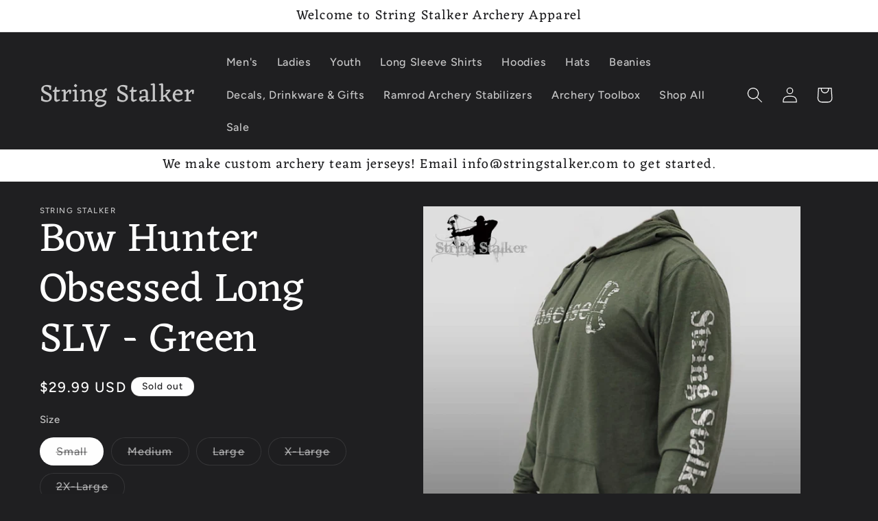

--- FILE ---
content_type: text/html; charset=utf-8
request_url: https://www.stringstalker.com/products/string-stalker-bow-hunting-obsessed-long-sleeve-shirt
body_size: 36207
content:
<!doctype html>
<html class="no-js" lang="en">
  <head>
    <meta charset="utf-8">
    <meta http-equiv="X-UA-Compatible" content="IE=edge">
    <meta name="viewport" content="width=device-width,initial-scale=1">
    <meta name="theme-color" content="">
    <link rel="canonical" href="https://www.stringstalker.com/products/string-stalker-bow-hunting-obsessed-long-sleeve-shirt"><link rel="preconnect" href="https://fonts.shopifycdn.com" crossorigin><title>
      Bow Hunter Obsessed Long SLV - Green
 &ndash; String Stalker</title>

    
      <meta name="description" content="String Stalker Bow Hunting Obsessed Long Sleeve Shirt Green Heather Color Lightweight Triblend Hooded Long Sleeve T-Shirt  50/45 cotton/polyester Obsessed across the front String Stalker down the left sleeve Available sizes L - 2XL **runs a little small***   We created String Stalker just for bow hunters. As we looked ">
    

    

<meta property="og:site_name" content="String Stalker">
<meta property="og:url" content="https://www.stringstalker.com/products/string-stalker-bow-hunting-obsessed-long-sleeve-shirt">
<meta property="og:title" content="Bow Hunter Obsessed Long SLV - Green">
<meta property="og:type" content="product">
<meta property="og:description" content="String Stalker Bow Hunting Obsessed Long Sleeve Shirt Green Heather Color Lightweight Triblend Hooded Long Sleeve T-Shirt  50/45 cotton/polyester Obsessed across the front String Stalker down the left sleeve Available sizes L - 2XL **runs a little small***   We created String Stalker just for bow hunters. As we looked "><meta property="og:image" content="http://www.stringstalker.com/cdn/shop/products/greenhoodie_1d56712c-8ba1-49d7-9da4-54183b8e45f1.jpg?v=1610508067">
  <meta property="og:image:secure_url" content="https://www.stringstalker.com/cdn/shop/products/greenhoodie_1d56712c-8ba1-49d7-9da4-54183b8e45f1.jpg?v=1610508067">
  <meta property="og:image:width" content="1100">
  <meta property="og:image:height" content="1100"><meta property="og:price:amount" content="29.99">
  <meta property="og:price:currency" content="USD"><meta name="twitter:site" content="@stringstalker"><meta name="twitter:card" content="summary_large_image">
<meta name="twitter:title" content="Bow Hunter Obsessed Long SLV - Green">
<meta name="twitter:description" content="String Stalker Bow Hunting Obsessed Long Sleeve Shirt Green Heather Color Lightweight Triblend Hooded Long Sleeve T-Shirt  50/45 cotton/polyester Obsessed across the front String Stalker down the left sleeve Available sizes L - 2XL **runs a little small***   We created String Stalker just for bow hunters. As we looked ">


    <script src="//www.stringstalker.com/cdn/shop/t/31/assets/constants.js?v=58251544750838685771707873942" defer="defer"></script>
    <script src="//www.stringstalker.com/cdn/shop/t/31/assets/pubsub.js?v=158357773527763999511707873942" defer="defer"></script>
    <script src="//www.stringstalker.com/cdn/shop/t/31/assets/global.js?v=106116626045777747121707873942" defer="defer"></script><script src="//www.stringstalker.com/cdn/shop/t/31/assets/animations.js?v=88693664871331136111707873940" defer="defer"></script><script>window.performance && window.performance.mark && window.performance.mark('shopify.content_for_header.start');</script><meta name="google-site-verification" content="2-mpfgH7BV5KeZuHxC55c3Akcqz7pjO1Y3ZJu8ChRFY">
<meta id="shopify-digital-wallet" name="shopify-digital-wallet" content="/14555676/digital_wallets/dialog">
<meta name="shopify-checkout-api-token" content="7e715799ab363a52c53d0c56af5ef8b4">
<meta id="in-context-paypal-metadata" data-shop-id="14555676" data-venmo-supported="false" data-environment="production" data-locale="en_US" data-paypal-v4="true" data-currency="USD">
<link rel="alternate" type="application/json+oembed" href="https://www.stringstalker.com/products/string-stalker-bow-hunting-obsessed-long-sleeve-shirt.oembed">
<script async="async" src="/checkouts/internal/preloads.js?locale=en-US"></script>
<link rel="preconnect" href="https://shop.app" crossorigin="anonymous">
<script async="async" src="https://shop.app/checkouts/internal/preloads.js?locale=en-US&shop_id=14555676" crossorigin="anonymous"></script>
<script id="apple-pay-shop-capabilities" type="application/json">{"shopId":14555676,"countryCode":"US","currencyCode":"USD","merchantCapabilities":["supports3DS"],"merchantId":"gid:\/\/shopify\/Shop\/14555676","merchantName":"String Stalker","requiredBillingContactFields":["postalAddress","email"],"requiredShippingContactFields":["postalAddress","email"],"shippingType":"shipping","supportedNetworks":["visa","masterCard","amex","discover","elo","jcb"],"total":{"type":"pending","label":"String Stalker","amount":"1.00"},"shopifyPaymentsEnabled":true,"supportsSubscriptions":true}</script>
<script id="shopify-features" type="application/json">{"accessToken":"7e715799ab363a52c53d0c56af5ef8b4","betas":["rich-media-storefront-analytics"],"domain":"www.stringstalker.com","predictiveSearch":true,"shopId":14555676,"locale":"en"}</script>
<script>var Shopify = Shopify || {};
Shopify.shop = "string-stalker.myshopify.com";
Shopify.locale = "en";
Shopify.currency = {"active":"USD","rate":"1.0"};
Shopify.country = "US";
Shopify.theme = {"name":"Updated copy of Copy of Copy of Ride","id":124333948991,"schema_name":"Ride","schema_version":"13.0.1","theme_store_id":1500,"role":"main"};
Shopify.theme.handle = "null";
Shopify.theme.style = {"id":null,"handle":null};
Shopify.cdnHost = "www.stringstalker.com/cdn";
Shopify.routes = Shopify.routes || {};
Shopify.routes.root = "/";</script>
<script type="module">!function(o){(o.Shopify=o.Shopify||{}).modules=!0}(window);</script>
<script>!function(o){function n(){var o=[];function n(){o.push(Array.prototype.slice.apply(arguments))}return n.q=o,n}var t=o.Shopify=o.Shopify||{};t.loadFeatures=n(),t.autoloadFeatures=n()}(window);</script>
<script>
  window.ShopifyPay = window.ShopifyPay || {};
  window.ShopifyPay.apiHost = "shop.app\/pay";
  window.ShopifyPay.redirectState = null;
</script>
<script id="shop-js-analytics" type="application/json">{"pageType":"product"}</script>
<script defer="defer" async type="module" src="//www.stringstalker.com/cdn/shopifycloud/shop-js/modules/v2/client.init-shop-cart-sync_BApSsMSl.en.esm.js"></script>
<script defer="defer" async type="module" src="//www.stringstalker.com/cdn/shopifycloud/shop-js/modules/v2/chunk.common_CBoos6YZ.esm.js"></script>
<script type="module">
  await import("//www.stringstalker.com/cdn/shopifycloud/shop-js/modules/v2/client.init-shop-cart-sync_BApSsMSl.en.esm.js");
await import("//www.stringstalker.com/cdn/shopifycloud/shop-js/modules/v2/chunk.common_CBoos6YZ.esm.js");

  window.Shopify.SignInWithShop?.initShopCartSync?.({"fedCMEnabled":true,"windoidEnabled":true});

</script>
<script>
  window.Shopify = window.Shopify || {};
  if (!window.Shopify.featureAssets) window.Shopify.featureAssets = {};
  window.Shopify.featureAssets['shop-js'] = {"shop-cart-sync":["modules/v2/client.shop-cart-sync_DJczDl9f.en.esm.js","modules/v2/chunk.common_CBoos6YZ.esm.js"],"init-fed-cm":["modules/v2/client.init-fed-cm_BzwGC0Wi.en.esm.js","modules/v2/chunk.common_CBoos6YZ.esm.js"],"init-windoid":["modules/v2/client.init-windoid_BS26ThXS.en.esm.js","modules/v2/chunk.common_CBoos6YZ.esm.js"],"init-shop-email-lookup-coordinator":["modules/v2/client.init-shop-email-lookup-coordinator_DFwWcvrS.en.esm.js","modules/v2/chunk.common_CBoos6YZ.esm.js"],"shop-cash-offers":["modules/v2/client.shop-cash-offers_DthCPNIO.en.esm.js","modules/v2/chunk.common_CBoos6YZ.esm.js","modules/v2/chunk.modal_Bu1hFZFC.esm.js"],"shop-button":["modules/v2/client.shop-button_D_JX508o.en.esm.js","modules/v2/chunk.common_CBoos6YZ.esm.js"],"shop-toast-manager":["modules/v2/client.shop-toast-manager_tEhgP2F9.en.esm.js","modules/v2/chunk.common_CBoos6YZ.esm.js"],"avatar":["modules/v2/client.avatar_BTnouDA3.en.esm.js"],"pay-button":["modules/v2/client.pay-button_BuNmcIr_.en.esm.js","modules/v2/chunk.common_CBoos6YZ.esm.js"],"init-shop-cart-sync":["modules/v2/client.init-shop-cart-sync_BApSsMSl.en.esm.js","modules/v2/chunk.common_CBoos6YZ.esm.js"],"shop-login-button":["modules/v2/client.shop-login-button_DwLgFT0K.en.esm.js","modules/v2/chunk.common_CBoos6YZ.esm.js","modules/v2/chunk.modal_Bu1hFZFC.esm.js"],"init-customer-accounts-sign-up":["modules/v2/client.init-customer-accounts-sign-up_TlVCiykN.en.esm.js","modules/v2/client.shop-login-button_DwLgFT0K.en.esm.js","modules/v2/chunk.common_CBoos6YZ.esm.js","modules/v2/chunk.modal_Bu1hFZFC.esm.js"],"init-shop-for-new-customer-accounts":["modules/v2/client.init-shop-for-new-customer-accounts_DrjXSI53.en.esm.js","modules/v2/client.shop-login-button_DwLgFT0K.en.esm.js","modules/v2/chunk.common_CBoos6YZ.esm.js","modules/v2/chunk.modal_Bu1hFZFC.esm.js"],"init-customer-accounts":["modules/v2/client.init-customer-accounts_C0Oh2ljF.en.esm.js","modules/v2/client.shop-login-button_DwLgFT0K.en.esm.js","modules/v2/chunk.common_CBoos6YZ.esm.js","modules/v2/chunk.modal_Bu1hFZFC.esm.js"],"shop-follow-button":["modules/v2/client.shop-follow-button_C5D3XtBb.en.esm.js","modules/v2/chunk.common_CBoos6YZ.esm.js","modules/v2/chunk.modal_Bu1hFZFC.esm.js"],"checkout-modal":["modules/v2/client.checkout-modal_8TC_1FUY.en.esm.js","modules/v2/chunk.common_CBoos6YZ.esm.js","modules/v2/chunk.modal_Bu1hFZFC.esm.js"],"lead-capture":["modules/v2/client.lead-capture_D-pmUjp9.en.esm.js","modules/v2/chunk.common_CBoos6YZ.esm.js","modules/v2/chunk.modal_Bu1hFZFC.esm.js"],"shop-login":["modules/v2/client.shop-login_BmtnoEUo.en.esm.js","modules/v2/chunk.common_CBoos6YZ.esm.js","modules/v2/chunk.modal_Bu1hFZFC.esm.js"],"payment-terms":["modules/v2/client.payment-terms_BHOWV7U_.en.esm.js","modules/v2/chunk.common_CBoos6YZ.esm.js","modules/v2/chunk.modal_Bu1hFZFC.esm.js"]};
</script>
<script>(function() {
  var isLoaded = false;
  function asyncLoad() {
    if (isLoaded) return;
    isLoaded = true;
    var urls = ["https:\/\/static.rechargecdn.com\/assets\/js\/widget.min.js?shop=string-stalker.myshopify.com"];
    for (var i = 0; i < urls.length; i++) {
      var s = document.createElement('script');
      s.type = 'text/javascript';
      s.async = true;
      s.src = urls[i];
      var x = document.getElementsByTagName('script')[0];
      x.parentNode.insertBefore(s, x);
    }
  };
  if(window.attachEvent) {
    window.attachEvent('onload', asyncLoad);
  } else {
    window.addEventListener('load', asyncLoad, false);
  }
})();</script>
<script id="__st">var __st={"a":14555676,"offset":-25200,"reqid":"b05ce33b-30c6-485a-9997-e09436d9457c-1768934795","pageurl":"www.stringstalker.com\/products\/string-stalker-bow-hunting-obsessed-long-sleeve-shirt","u":"87075fc34c74","p":"product","rtyp":"product","rid":4881082515519};</script>
<script>window.ShopifyPaypalV4VisibilityTracking = true;</script>
<script id="captcha-bootstrap">!function(){'use strict';const t='contact',e='account',n='new_comment',o=[[t,t],['blogs',n],['comments',n],[t,'customer']],c=[[e,'customer_login'],[e,'guest_login'],[e,'recover_customer_password'],[e,'create_customer']],r=t=>t.map((([t,e])=>`form[action*='/${t}']:not([data-nocaptcha='true']) input[name='form_type'][value='${e}']`)).join(','),a=t=>()=>t?[...document.querySelectorAll(t)].map((t=>t.form)):[];function s(){const t=[...o],e=r(t);return a(e)}const i='password',u='form_key',d=['recaptcha-v3-token','g-recaptcha-response','h-captcha-response',i],f=()=>{try{return window.sessionStorage}catch{return}},m='__shopify_v',_=t=>t.elements[u];function p(t,e,n=!1){try{const o=window.sessionStorage,c=JSON.parse(o.getItem(e)),{data:r}=function(t){const{data:e,action:n}=t;return t[m]||n?{data:e,action:n}:{data:t,action:n}}(c);for(const[e,n]of Object.entries(r))t.elements[e]&&(t.elements[e].value=n);n&&o.removeItem(e)}catch(o){console.error('form repopulation failed',{error:o})}}const l='form_type',E='cptcha';function T(t){t.dataset[E]=!0}const w=window,h=w.document,L='Shopify',v='ce_forms',y='captcha';let A=!1;((t,e)=>{const n=(g='f06e6c50-85a8-45c8-87d0-21a2b65856fe',I='https://cdn.shopify.com/shopifycloud/storefront-forms-hcaptcha/ce_storefront_forms_captcha_hcaptcha.v1.5.2.iife.js',D={infoText:'Protected by hCaptcha',privacyText:'Privacy',termsText:'Terms'},(t,e,n)=>{const o=w[L][v],c=o.bindForm;if(c)return c(t,g,e,D).then(n);var r;o.q.push([[t,g,e,D],n]),r=I,A||(h.body.append(Object.assign(h.createElement('script'),{id:'captcha-provider',async:!0,src:r})),A=!0)});var g,I,D;w[L]=w[L]||{},w[L][v]=w[L][v]||{},w[L][v].q=[],w[L][y]=w[L][y]||{},w[L][y].protect=function(t,e){n(t,void 0,e),T(t)},Object.freeze(w[L][y]),function(t,e,n,w,h,L){const[v,y,A,g]=function(t,e,n){const i=e?o:[],u=t?c:[],d=[...i,...u],f=r(d),m=r(i),_=r(d.filter((([t,e])=>n.includes(e))));return[a(f),a(m),a(_),s()]}(w,h,L),I=t=>{const e=t.target;return e instanceof HTMLFormElement?e:e&&e.form},D=t=>v().includes(t);t.addEventListener('submit',(t=>{const e=I(t);if(!e)return;const n=D(e)&&!e.dataset.hcaptchaBound&&!e.dataset.recaptchaBound,o=_(e),c=g().includes(e)&&(!o||!o.value);(n||c)&&t.preventDefault(),c&&!n&&(function(t){try{if(!f())return;!function(t){const e=f();if(!e)return;const n=_(t);if(!n)return;const o=n.value;o&&e.removeItem(o)}(t);const e=Array.from(Array(32),(()=>Math.random().toString(36)[2])).join('');!function(t,e){_(t)||t.append(Object.assign(document.createElement('input'),{type:'hidden',name:u})),t.elements[u].value=e}(t,e),function(t,e){const n=f();if(!n)return;const o=[...t.querySelectorAll(`input[type='${i}']`)].map((({name:t})=>t)),c=[...d,...o],r={};for(const[a,s]of new FormData(t).entries())c.includes(a)||(r[a]=s);n.setItem(e,JSON.stringify({[m]:1,action:t.action,data:r}))}(t,e)}catch(e){console.error('failed to persist form',e)}}(e),e.submit())}));const S=(t,e)=>{t&&!t.dataset[E]&&(n(t,e.some((e=>e===t))),T(t))};for(const o of['focusin','change'])t.addEventListener(o,(t=>{const e=I(t);D(e)&&S(e,y())}));const B=e.get('form_key'),M=e.get(l),P=B&&M;t.addEventListener('DOMContentLoaded',(()=>{const t=y();if(P)for(const e of t)e.elements[l].value===M&&p(e,B);[...new Set([...A(),...v().filter((t=>'true'===t.dataset.shopifyCaptcha))])].forEach((e=>S(e,t)))}))}(h,new URLSearchParams(w.location.search),n,t,e,['guest_login'])})(!0,!0)}();</script>
<script integrity="sha256-4kQ18oKyAcykRKYeNunJcIwy7WH5gtpwJnB7kiuLZ1E=" data-source-attribution="shopify.loadfeatures" defer="defer" src="//www.stringstalker.com/cdn/shopifycloud/storefront/assets/storefront/load_feature-a0a9edcb.js" crossorigin="anonymous"></script>
<script crossorigin="anonymous" defer="defer" src="//www.stringstalker.com/cdn/shopifycloud/storefront/assets/shopify_pay/storefront-65b4c6d7.js?v=20250812"></script>
<script data-source-attribution="shopify.dynamic_checkout.dynamic.init">var Shopify=Shopify||{};Shopify.PaymentButton=Shopify.PaymentButton||{isStorefrontPortableWallets:!0,init:function(){window.Shopify.PaymentButton.init=function(){};var t=document.createElement("script");t.src="https://www.stringstalker.com/cdn/shopifycloud/portable-wallets/latest/portable-wallets.en.js",t.type="module",document.head.appendChild(t)}};
</script>
<script data-source-attribution="shopify.dynamic_checkout.buyer_consent">
  function portableWalletsHideBuyerConsent(e){var t=document.getElementById("shopify-buyer-consent"),n=document.getElementById("shopify-subscription-policy-button");t&&n&&(t.classList.add("hidden"),t.setAttribute("aria-hidden","true"),n.removeEventListener("click",e))}function portableWalletsShowBuyerConsent(e){var t=document.getElementById("shopify-buyer-consent"),n=document.getElementById("shopify-subscription-policy-button");t&&n&&(t.classList.remove("hidden"),t.removeAttribute("aria-hidden"),n.addEventListener("click",e))}window.Shopify?.PaymentButton&&(window.Shopify.PaymentButton.hideBuyerConsent=portableWalletsHideBuyerConsent,window.Shopify.PaymentButton.showBuyerConsent=portableWalletsShowBuyerConsent);
</script>
<script>
  function portableWalletsCleanup(e){e&&e.src&&console.error("Failed to load portable wallets script "+e.src);var t=document.querySelectorAll("shopify-accelerated-checkout .shopify-payment-button__skeleton, shopify-accelerated-checkout-cart .wallet-cart-button__skeleton"),e=document.getElementById("shopify-buyer-consent");for(let e=0;e<t.length;e++)t[e].remove();e&&e.remove()}function portableWalletsNotLoadedAsModule(e){e instanceof ErrorEvent&&"string"==typeof e.message&&e.message.includes("import.meta")&&"string"==typeof e.filename&&e.filename.includes("portable-wallets")&&(window.removeEventListener("error",portableWalletsNotLoadedAsModule),window.Shopify.PaymentButton.failedToLoad=e,"loading"===document.readyState?document.addEventListener("DOMContentLoaded",window.Shopify.PaymentButton.init):window.Shopify.PaymentButton.init())}window.addEventListener("error",portableWalletsNotLoadedAsModule);
</script>

<script type="module" src="https://www.stringstalker.com/cdn/shopifycloud/portable-wallets/latest/portable-wallets.en.js" onError="portableWalletsCleanup(this)" crossorigin="anonymous"></script>
<script nomodule>
  document.addEventListener("DOMContentLoaded", portableWalletsCleanup);
</script>

<link id="shopify-accelerated-checkout-styles" rel="stylesheet" media="screen" href="https://www.stringstalker.com/cdn/shopifycloud/portable-wallets/latest/accelerated-checkout-backwards-compat.css" crossorigin="anonymous">
<style id="shopify-accelerated-checkout-cart">
        #shopify-buyer-consent {
  margin-top: 1em;
  display: inline-block;
  width: 100%;
}

#shopify-buyer-consent.hidden {
  display: none;
}

#shopify-subscription-policy-button {
  background: none;
  border: none;
  padding: 0;
  text-decoration: underline;
  font-size: inherit;
  cursor: pointer;
}

#shopify-subscription-policy-button::before {
  box-shadow: none;
}

      </style>
<script id="sections-script" data-sections="header" defer="defer" src="//www.stringstalker.com/cdn/shop/t/31/compiled_assets/scripts.js?v=1735"></script>
<script>window.performance && window.performance.mark && window.performance.mark('shopify.content_for_header.end');</script>


    <style data-shopify>
      @font-face {
  font-family: Figtree;
  font-weight: 500;
  font-style: normal;
  font-display: swap;
  src: url("//www.stringstalker.com/cdn/fonts/figtree/figtree_n5.3b6b7df38aa5986536945796e1f947445832047c.woff2") format("woff2"),
       url("//www.stringstalker.com/cdn/fonts/figtree/figtree_n5.f26bf6dcae278b0ed902605f6605fa3338e81dab.woff") format("woff");
}

      @font-face {
  font-family: Figtree;
  font-weight: 700;
  font-style: normal;
  font-display: swap;
  src: url("//www.stringstalker.com/cdn/fonts/figtree/figtree_n7.2fd9bfe01586148e644724096c9d75e8c7a90e55.woff2") format("woff2"),
       url("//www.stringstalker.com/cdn/fonts/figtree/figtree_n7.ea05de92d862f9594794ab281c4c3a67501ef5fc.woff") format("woff");
}

      @font-face {
  font-family: Figtree;
  font-weight: 500;
  font-style: italic;
  font-display: swap;
  src: url("//www.stringstalker.com/cdn/fonts/figtree/figtree_i5.969396f679a62854cf82dbf67acc5721e41351f0.woff2") format("woff2"),
       url("//www.stringstalker.com/cdn/fonts/figtree/figtree_i5.93bc1cad6c73ca9815f9777c49176dfc9d2890dd.woff") format("woff");
}

      @font-face {
  font-family: Figtree;
  font-weight: 700;
  font-style: italic;
  font-display: swap;
  src: url("//www.stringstalker.com/cdn/fonts/figtree/figtree_i7.06add7096a6f2ab742e09ec7e498115904eda1fe.woff2") format("woff2"),
       url("//www.stringstalker.com/cdn/fonts/figtree/figtree_i7.ee584b5fcaccdbb5518c0228158941f8df81b101.woff") format("woff");
}

      @font-face {
  font-family: Eczar;
  font-weight: 400;
  font-style: normal;
  font-display: swap;
  src: url("//www.stringstalker.com/cdn/fonts/eczar/eczar_n4.48b383b82b7018c483e235e09b12eaed219ba164.woff2") format("woff2"),
       url("//www.stringstalker.com/cdn/fonts/eczar/eczar_n4.8122d5101c169713b2082798cf677e00747cc664.woff") format("woff");
}


      
        :root,
        .color-scheme-1 {
          --color-background: 31,31,33;
        
          --gradient-background: #1f1f21;
        

        

        --color-foreground: 255,255,255;
        --color-background-contrast: 43,43,46;
        --color-shadow: 255,255,255;
        --color-button: 227,252,2;
        --color-button-text: 31,31,33;
        --color-secondary-button: 31,31,33;
        --color-secondary-button-text: 227,252,2;
        --color-link: 227,252,2;
        --color-badge-foreground: 255,255,255;
        --color-badge-background: 31,31,33;
        --color-badge-border: 255,255,255;
        --payment-terms-background-color: rgb(31 31 33);
      }
      
        
        .color-scheme-2 {
          --color-background: 31,31,33;
        
          --gradient-background: #1f1f21;
        

        

        --color-foreground: 255,255,255;
        --color-background-contrast: 43,43,46;
        --color-shadow: 255,255,255;
        --color-button: 255,255,255;
        --color-button-text: 31,31,33;
        --color-secondary-button: 31,31,33;
        --color-secondary-button-text: 255,255,255;
        --color-link: 255,255,255;
        --color-badge-foreground: 255,255,255;
        --color-badge-background: 31,31,33;
        --color-badge-border: 255,255,255;
        --payment-terms-background-color: rgb(31 31 33);
      }
      
        
        .color-scheme-3 {
          --color-background: 255,255,255;
        
          --gradient-background: #ffffff;
        

        

        --color-foreground: 31,31,33;
        --color-background-contrast: 191,191,191;
        --color-shadow: 255,255,255;
        --color-button: 31,31,33;
        --color-button-text: 255,255,255;
        --color-secondary-button: 255,255,255;
        --color-secondary-button-text: 31,31,33;
        --color-link: 31,31,33;
        --color-badge-foreground: 31,31,33;
        --color-badge-background: 255,255,255;
        --color-badge-border: 31,31,33;
        --payment-terms-background-color: rgb(255 255 255);
      }
      
        
        .color-scheme-4 {
          --color-background: 227,252,2;
        
          --gradient-background: #e3fc02;
        

        

        --color-foreground: 31,31,33;
        --color-background-contrast: 113,126,1;
        --color-shadow: 255,255,255;
        --color-button: 31,31,33;
        --color-button-text: 227,252,2;
        --color-secondary-button: 227,252,2;
        --color-secondary-button-text: 31,31,33;
        --color-link: 31,31,33;
        --color-badge-foreground: 31,31,33;
        --color-badge-background: 227,252,2;
        --color-badge-border: 31,31,33;
        --payment-terms-background-color: rgb(227 252 2);
      }
      
        
        .color-scheme-5 {
          --color-background: 0,252,237;
        
          --gradient-background: #00FCED;
        

        

        --color-foreground: 31,31,33;
        --color-background-contrast: 0,125,117;
        --color-shadow: 255,255,255;
        --color-button: 31,31,33;
        --color-button-text: 0,252,237;
        --color-secondary-button: 0,252,237;
        --color-secondary-button-text: 31,31,33;
        --color-link: 31,31,33;
        --color-badge-foreground: 31,31,33;
        --color-badge-background: 0,252,237;
        --color-badge-border: 31,31,33;
        --payment-terms-background-color: rgb(0 252 237);
      }
      

      body, .color-scheme-1, .color-scheme-2, .color-scheme-3, .color-scheme-4, .color-scheme-5 {
        color: rgba(var(--color-foreground), 0.75);
        background-color: rgb(var(--color-background));
      }

      :root {
        --font-body-family: Figtree, sans-serif;
        --font-body-style: normal;
        --font-body-weight: 500;
        --font-body-weight-bold: 800;

        --font-heading-family: Eczar, serif;
        --font-heading-style: normal;
        --font-heading-weight: 400;

        --font-body-scale: 1.15;
        --font-heading-scale: 1.3043478260869565;

        --media-padding: px;
        --media-border-opacity: 0.1;
        --media-border-width: 0px;
        --media-radius: 0px;
        --media-shadow-opacity: 0.0;
        --media-shadow-horizontal-offset: 0px;
        --media-shadow-vertical-offset: -6px;
        --media-shadow-blur-radius: 5px;
        --media-shadow-visible: 0;

        --page-width: 160rem;
        --page-width-margin: 0rem;

        --product-card-image-padding: 0.0rem;
        --product-card-corner-radius: 0.0rem;
        --product-card-text-alignment: left;
        --product-card-border-width: 0.0rem;
        --product-card-border-opacity: 0.1;
        --product-card-shadow-opacity: 0.0;
        --product-card-shadow-visible: 0;
        --product-card-shadow-horizontal-offset: 0.0rem;
        --product-card-shadow-vertical-offset: 0.4rem;
        --product-card-shadow-blur-radius: 0.5rem;

        --collection-card-image-padding: 0.0rem;
        --collection-card-corner-radius: 0.0rem;
        --collection-card-text-alignment: left;
        --collection-card-border-width: 0.0rem;
        --collection-card-border-opacity: 0.1;
        --collection-card-shadow-opacity: 0.0;
        --collection-card-shadow-visible: 0;
        --collection-card-shadow-horizontal-offset: 0.0rem;
        --collection-card-shadow-vertical-offset: 0.4rem;
        --collection-card-shadow-blur-radius: 0.5rem;

        --blog-card-image-padding: 0.0rem;
        --blog-card-corner-radius: 0.0rem;
        --blog-card-text-alignment: left;
        --blog-card-border-width: 0.0rem;
        --blog-card-border-opacity: 0.1;
        --blog-card-shadow-opacity: 0.0;
        --blog-card-shadow-visible: 0;
        --blog-card-shadow-horizontal-offset: 0.0rem;
        --blog-card-shadow-vertical-offset: 0.4rem;
        --blog-card-shadow-blur-radius: 0.5rem;

        --badge-corner-radius: 4.0rem;

        --popup-border-width: 1px;
        --popup-border-opacity: 0.1;
        --popup-corner-radius: 0px;
        --popup-shadow-opacity: 0.0;
        --popup-shadow-horizontal-offset: 0px;
        --popup-shadow-vertical-offset: 4px;
        --popup-shadow-blur-radius: 5px;

        --drawer-border-width: 1px;
        --drawer-border-opacity: 0.1;
        --drawer-shadow-opacity: 0.0;
        --drawer-shadow-horizontal-offset: 0px;
        --drawer-shadow-vertical-offset: 4px;
        --drawer-shadow-blur-radius: 5px;

        --spacing-sections-desktop: 52px;
        --spacing-sections-mobile: 36px;

        --grid-desktop-vertical-spacing: 40px;
        --grid-desktop-horizontal-spacing: 40px;
        --grid-mobile-vertical-spacing: 20px;
        --grid-mobile-horizontal-spacing: 20px;

        --text-boxes-border-opacity: 0.1;
        --text-boxes-border-width: 0px;
        --text-boxes-radius: 0px;
        --text-boxes-shadow-opacity: 0.0;
        --text-boxes-shadow-visible: 0;
        --text-boxes-shadow-horizontal-offset: 0px;
        --text-boxes-shadow-vertical-offset: 4px;
        --text-boxes-shadow-blur-radius: 5px;

        --buttons-radius: 18px;
        --buttons-radius-outset: 20px;
        --buttons-border-width: 2px;
        --buttons-border-opacity: 1.0;
        --buttons-shadow-opacity: 0.0;
        --buttons-shadow-visible: 0;
        --buttons-shadow-horizontal-offset: 0px;
        --buttons-shadow-vertical-offset: 0px;
        --buttons-shadow-blur-radius: 5px;
        --buttons-border-offset: 0.3px;

        --inputs-radius: 0px;
        --inputs-border-width: 1px;
        --inputs-border-opacity: 0.55;
        --inputs-shadow-opacity: 0.0;
        --inputs-shadow-horizontal-offset: 0px;
        --inputs-margin-offset: 0px;
        --inputs-shadow-vertical-offset: 4px;
        --inputs-shadow-blur-radius: 5px;
        --inputs-radius-outset: 0px;

        --variant-pills-radius: 40px;
        --variant-pills-border-width: 1px;
        --variant-pills-border-opacity: 0.55;
        --variant-pills-shadow-opacity: 0.0;
        --variant-pills-shadow-horizontal-offset: 0px;
        --variant-pills-shadow-vertical-offset: 4px;
        --variant-pills-shadow-blur-radius: 5px;
      }

      *,
      *::before,
      *::after {
        box-sizing: inherit;
      }

      html {
        box-sizing: border-box;
        font-size: calc(var(--font-body-scale) * 62.5%);
        height: 100%;
      }

      body {
        display: grid;
        grid-template-rows: auto auto 1fr auto;
        grid-template-columns: 100%;
        min-height: 100%;
        margin: 0;
        font-size: 1.5rem;
        letter-spacing: 0.06rem;
        line-height: calc(1 + 0.8 / var(--font-body-scale));
        font-family: var(--font-body-family);
        font-style: var(--font-body-style);
        font-weight: var(--font-body-weight);
      }

      @media screen and (min-width: 750px) {
        body {
          font-size: 1.6rem;
        }
      }
    </style>

    <link href="//www.stringstalker.com/cdn/shop/t/31/assets/base.css?v=25513028573540360251707873940" rel="stylesheet" type="text/css" media="all" />
<link rel="preload" as="font" href="//www.stringstalker.com/cdn/fonts/figtree/figtree_n5.3b6b7df38aa5986536945796e1f947445832047c.woff2" type="font/woff2" crossorigin><link rel="preload" as="font" href="//www.stringstalker.com/cdn/fonts/eczar/eczar_n4.48b383b82b7018c483e235e09b12eaed219ba164.woff2" type="font/woff2" crossorigin><link href="//www.stringstalker.com/cdn/shop/t/31/assets/component-localization-form.css?v=124545717069420038221708632026" rel="stylesheet" type="text/css" media="all" />
      <script src="//www.stringstalker.com/cdn/shop/t/31/assets/localization-form.js?v=169565320306168926741707873942" defer="defer"></script><link
        rel="stylesheet"
        href="//www.stringstalker.com/cdn/shop/t/31/assets/component-predictive-search.css?v=118923337488134913561707873941"
        media="print"
        onload="this.media='all'"
      ><script>
      document.documentElement.className = document.documentElement.className.replace('no-js', 'js');
      if (Shopify.designMode) {
        document.documentElement.classList.add('shopify-design-mode');
      }
    </script>
  <link href="https://monorail-edge.shopifysvc.com" rel="dns-prefetch">
<script>(function(){if ("sendBeacon" in navigator && "performance" in window) {try {var session_token_from_headers = performance.getEntriesByType('navigation')[0].serverTiming.find(x => x.name == '_s').description;} catch {var session_token_from_headers = undefined;}var session_cookie_matches = document.cookie.match(/_shopify_s=([^;]*)/);var session_token_from_cookie = session_cookie_matches && session_cookie_matches.length === 2 ? session_cookie_matches[1] : "";var session_token = session_token_from_headers || session_token_from_cookie || "";function handle_abandonment_event(e) {var entries = performance.getEntries().filter(function(entry) {return /monorail-edge.shopifysvc.com/.test(entry.name);});if (!window.abandonment_tracked && entries.length === 0) {window.abandonment_tracked = true;var currentMs = Date.now();var navigation_start = performance.timing.navigationStart;var payload = {shop_id: 14555676,url: window.location.href,navigation_start,duration: currentMs - navigation_start,session_token,page_type: "product"};window.navigator.sendBeacon("https://monorail-edge.shopifysvc.com/v1/produce", JSON.stringify({schema_id: "online_store_buyer_site_abandonment/1.1",payload: payload,metadata: {event_created_at_ms: currentMs,event_sent_at_ms: currentMs}}));}}window.addEventListener('pagehide', handle_abandonment_event);}}());</script>
<script id="web-pixels-manager-setup">(function e(e,d,r,n,o){if(void 0===o&&(o={}),!Boolean(null===(a=null===(i=window.Shopify)||void 0===i?void 0:i.analytics)||void 0===a?void 0:a.replayQueue)){var i,a;window.Shopify=window.Shopify||{};var t=window.Shopify;t.analytics=t.analytics||{};var s=t.analytics;s.replayQueue=[],s.publish=function(e,d,r){return s.replayQueue.push([e,d,r]),!0};try{self.performance.mark("wpm:start")}catch(e){}var l=function(){var e={modern:/Edge?\/(1{2}[4-9]|1[2-9]\d|[2-9]\d{2}|\d{4,})\.\d+(\.\d+|)|Firefox\/(1{2}[4-9]|1[2-9]\d|[2-9]\d{2}|\d{4,})\.\d+(\.\d+|)|Chrom(ium|e)\/(9{2}|\d{3,})\.\d+(\.\d+|)|(Maci|X1{2}).+ Version\/(15\.\d+|(1[6-9]|[2-9]\d|\d{3,})\.\d+)([,.]\d+|)( \(\w+\)|)( Mobile\/\w+|) Safari\/|Chrome.+OPR\/(9{2}|\d{3,})\.\d+\.\d+|(CPU[ +]OS|iPhone[ +]OS|CPU[ +]iPhone|CPU IPhone OS|CPU iPad OS)[ +]+(15[._]\d+|(1[6-9]|[2-9]\d|\d{3,})[._]\d+)([._]\d+|)|Android:?[ /-](13[3-9]|1[4-9]\d|[2-9]\d{2}|\d{4,})(\.\d+|)(\.\d+|)|Android.+Firefox\/(13[5-9]|1[4-9]\d|[2-9]\d{2}|\d{4,})\.\d+(\.\d+|)|Android.+Chrom(ium|e)\/(13[3-9]|1[4-9]\d|[2-9]\d{2}|\d{4,})\.\d+(\.\d+|)|SamsungBrowser\/([2-9]\d|\d{3,})\.\d+/,legacy:/Edge?\/(1[6-9]|[2-9]\d|\d{3,})\.\d+(\.\d+|)|Firefox\/(5[4-9]|[6-9]\d|\d{3,})\.\d+(\.\d+|)|Chrom(ium|e)\/(5[1-9]|[6-9]\d|\d{3,})\.\d+(\.\d+|)([\d.]+$|.*Safari\/(?![\d.]+ Edge\/[\d.]+$))|(Maci|X1{2}).+ Version\/(10\.\d+|(1[1-9]|[2-9]\d|\d{3,})\.\d+)([,.]\d+|)( \(\w+\)|)( Mobile\/\w+|) Safari\/|Chrome.+OPR\/(3[89]|[4-9]\d|\d{3,})\.\d+\.\d+|(CPU[ +]OS|iPhone[ +]OS|CPU[ +]iPhone|CPU IPhone OS|CPU iPad OS)[ +]+(10[._]\d+|(1[1-9]|[2-9]\d|\d{3,})[._]\d+)([._]\d+|)|Android:?[ /-](13[3-9]|1[4-9]\d|[2-9]\d{2}|\d{4,})(\.\d+|)(\.\d+|)|Mobile Safari.+OPR\/([89]\d|\d{3,})\.\d+\.\d+|Android.+Firefox\/(13[5-9]|1[4-9]\d|[2-9]\d{2}|\d{4,})\.\d+(\.\d+|)|Android.+Chrom(ium|e)\/(13[3-9]|1[4-9]\d|[2-9]\d{2}|\d{4,})\.\d+(\.\d+|)|Android.+(UC? ?Browser|UCWEB|U3)[ /]?(15\.([5-9]|\d{2,})|(1[6-9]|[2-9]\d|\d{3,})\.\d+)\.\d+|SamsungBrowser\/(5\.\d+|([6-9]|\d{2,})\.\d+)|Android.+MQ{2}Browser\/(14(\.(9|\d{2,})|)|(1[5-9]|[2-9]\d|\d{3,})(\.\d+|))(\.\d+|)|K[Aa][Ii]OS\/(3\.\d+|([4-9]|\d{2,})\.\d+)(\.\d+|)/},d=e.modern,r=e.legacy,n=navigator.userAgent;return n.match(d)?"modern":n.match(r)?"legacy":"unknown"}(),u="modern"===l?"modern":"legacy",c=(null!=n?n:{modern:"",legacy:""})[u],f=function(e){return[e.baseUrl,"/wpm","/b",e.hashVersion,"modern"===e.buildTarget?"m":"l",".js"].join("")}({baseUrl:d,hashVersion:r,buildTarget:u}),m=function(e){var d=e.version,r=e.bundleTarget,n=e.surface,o=e.pageUrl,i=e.monorailEndpoint;return{emit:function(e){var a=e.status,t=e.errorMsg,s=(new Date).getTime(),l=JSON.stringify({metadata:{event_sent_at_ms:s},events:[{schema_id:"web_pixels_manager_load/3.1",payload:{version:d,bundle_target:r,page_url:o,status:a,surface:n,error_msg:t},metadata:{event_created_at_ms:s}}]});if(!i)return console&&console.warn&&console.warn("[Web Pixels Manager] No Monorail endpoint provided, skipping logging."),!1;try{return self.navigator.sendBeacon.bind(self.navigator)(i,l)}catch(e){}var u=new XMLHttpRequest;try{return u.open("POST",i,!0),u.setRequestHeader("Content-Type","text/plain"),u.send(l),!0}catch(e){return console&&console.warn&&console.warn("[Web Pixels Manager] Got an unhandled error while logging to Monorail."),!1}}}}({version:r,bundleTarget:l,surface:e.surface,pageUrl:self.location.href,monorailEndpoint:e.monorailEndpoint});try{o.browserTarget=l,function(e){var d=e.src,r=e.async,n=void 0===r||r,o=e.onload,i=e.onerror,a=e.sri,t=e.scriptDataAttributes,s=void 0===t?{}:t,l=document.createElement("script"),u=document.querySelector("head"),c=document.querySelector("body");if(l.async=n,l.src=d,a&&(l.integrity=a,l.crossOrigin="anonymous"),s)for(var f in s)if(Object.prototype.hasOwnProperty.call(s,f))try{l.dataset[f]=s[f]}catch(e){}if(o&&l.addEventListener("load",o),i&&l.addEventListener("error",i),u)u.appendChild(l);else{if(!c)throw new Error("Did not find a head or body element to append the script");c.appendChild(l)}}({src:f,async:!0,onload:function(){if(!function(){var e,d;return Boolean(null===(d=null===(e=window.Shopify)||void 0===e?void 0:e.analytics)||void 0===d?void 0:d.initialized)}()){var d=window.webPixelsManager.init(e)||void 0;if(d){var r=window.Shopify.analytics;r.replayQueue.forEach((function(e){var r=e[0],n=e[1],o=e[2];d.publishCustomEvent(r,n,o)})),r.replayQueue=[],r.publish=d.publishCustomEvent,r.visitor=d.visitor,r.initialized=!0}}},onerror:function(){return m.emit({status:"failed",errorMsg:"".concat(f," has failed to load")})},sri:function(e){var d=/^sha384-[A-Za-z0-9+/=]+$/;return"string"==typeof e&&d.test(e)}(c)?c:"",scriptDataAttributes:o}),m.emit({status:"loading"})}catch(e){m.emit({status:"failed",errorMsg:(null==e?void 0:e.message)||"Unknown error"})}}})({shopId: 14555676,storefrontBaseUrl: "https://www.stringstalker.com",extensionsBaseUrl: "https://extensions.shopifycdn.com/cdn/shopifycloud/web-pixels-manager",monorailEndpoint: "https://monorail-edge.shopifysvc.com/unstable/produce_batch",surface: "storefront-renderer",enabledBetaFlags: ["2dca8a86"],webPixelsConfigList: [{"id":"391905343","configuration":"{\"config\":\"{\\\"pixel_id\\\":\\\"G-22XJZ1YHKM\\\",\\\"gtag_events\\\":[{\\\"type\\\":\\\"begin_checkout\\\",\\\"action_label\\\":\\\"G-22XJZ1YHKM\\\"},{\\\"type\\\":\\\"search\\\",\\\"action_label\\\":\\\"G-22XJZ1YHKM\\\"},{\\\"type\\\":\\\"view_item\\\",\\\"action_label\\\":[\\\"G-22XJZ1YHKM\\\",\\\"MC-T212LY5TKN\\\"]},{\\\"type\\\":\\\"purchase\\\",\\\"action_label\\\":[\\\"G-22XJZ1YHKM\\\",\\\"MC-T212LY5TKN\\\"]},{\\\"type\\\":\\\"page_view\\\",\\\"action_label\\\":[\\\"G-22XJZ1YHKM\\\",\\\"MC-T212LY5TKN\\\"]},{\\\"type\\\":\\\"add_payment_info\\\",\\\"action_label\\\":\\\"G-22XJZ1YHKM\\\"},{\\\"type\\\":\\\"add_to_cart\\\",\\\"action_label\\\":\\\"G-22XJZ1YHKM\\\"}],\\\"enable_monitoring_mode\\\":false}\"}","eventPayloadVersion":"v1","runtimeContext":"OPEN","scriptVersion":"b2a88bafab3e21179ed38636efcd8a93","type":"APP","apiClientId":1780363,"privacyPurposes":[],"dataSharingAdjustments":{"protectedCustomerApprovalScopes":["read_customer_address","read_customer_email","read_customer_name","read_customer_personal_data","read_customer_phone"]}},{"id":"148144191","configuration":"{\"pixel_id\":\"1787513088066634\",\"pixel_type\":\"facebook_pixel\",\"metaapp_system_user_token\":\"-\"}","eventPayloadVersion":"v1","runtimeContext":"OPEN","scriptVersion":"ca16bc87fe92b6042fbaa3acc2fbdaa6","type":"APP","apiClientId":2329312,"privacyPurposes":["ANALYTICS","MARKETING","SALE_OF_DATA"],"dataSharingAdjustments":{"protectedCustomerApprovalScopes":["read_customer_address","read_customer_email","read_customer_name","read_customer_personal_data","read_customer_phone"]}},{"id":"51773503","configuration":"{\"tagID\":\"2613385883973\"}","eventPayloadVersion":"v1","runtimeContext":"STRICT","scriptVersion":"18031546ee651571ed29edbe71a3550b","type":"APP","apiClientId":3009811,"privacyPurposes":["ANALYTICS","MARKETING","SALE_OF_DATA"],"dataSharingAdjustments":{"protectedCustomerApprovalScopes":["read_customer_address","read_customer_email","read_customer_name","read_customer_personal_data","read_customer_phone"]}},{"id":"59244607","eventPayloadVersion":"v1","runtimeContext":"LAX","scriptVersion":"1","type":"CUSTOM","privacyPurposes":["MARKETING"],"name":"Meta pixel (migrated)"},{"id":"75497535","eventPayloadVersion":"v1","runtimeContext":"LAX","scriptVersion":"1","type":"CUSTOM","privacyPurposes":["ANALYTICS"],"name":"Google Analytics tag (migrated)"},{"id":"shopify-app-pixel","configuration":"{}","eventPayloadVersion":"v1","runtimeContext":"STRICT","scriptVersion":"0450","apiClientId":"shopify-pixel","type":"APP","privacyPurposes":["ANALYTICS","MARKETING"]},{"id":"shopify-custom-pixel","eventPayloadVersion":"v1","runtimeContext":"LAX","scriptVersion":"0450","apiClientId":"shopify-pixel","type":"CUSTOM","privacyPurposes":["ANALYTICS","MARKETING"]}],isMerchantRequest: false,initData: {"shop":{"name":"String Stalker","paymentSettings":{"currencyCode":"USD"},"myshopifyDomain":"string-stalker.myshopify.com","countryCode":"US","storefrontUrl":"https:\/\/www.stringstalker.com"},"customer":null,"cart":null,"checkout":null,"productVariants":[{"price":{"amount":29.99,"currencyCode":"USD"},"product":{"title":"Bow Hunter Obsessed Long SLV - Green","vendor":"String Stalker","id":"4881082515519","untranslatedTitle":"Bow Hunter Obsessed Long SLV - Green","url":"\/products\/string-stalker-bow-hunting-obsessed-long-sleeve-shirt","type":"String Stalker Apparel"},"id":"33314290204735","image":{"src":"\/\/www.stringstalker.com\/cdn\/shop\/products\/greenhoodie2_560e3c84-2c93-4502-a996-c5a0cebae766.jpg?v=1610508067"},"sku":"SS061-GRNLS-S","title":"Small","untranslatedTitle":"Small"},{"price":{"amount":29.99,"currencyCode":"USD"},"product":{"title":"Bow Hunter Obsessed Long SLV - Green","vendor":"String Stalker","id":"4881082515519","untranslatedTitle":"Bow Hunter Obsessed Long SLV - Green","url":"\/products\/string-stalker-bow-hunting-obsessed-long-sleeve-shirt","type":"String Stalker Apparel"},"id":"33329573462079","image":{"src":"\/\/www.stringstalker.com\/cdn\/shop\/products\/greenhoodie2_560e3c84-2c93-4502-a996-c5a0cebae766.jpg?v=1610508067"},"sku":"SS061-GRNLS-M","title":"Medium","untranslatedTitle":"Medium"},{"price":{"amount":29.99,"currencyCode":"USD"},"product":{"title":"Bow Hunter Obsessed Long SLV - Green","vendor":"String Stalker","id":"4881082515519","untranslatedTitle":"Bow Hunter Obsessed Long SLV - Green","url":"\/products\/string-stalker-bow-hunting-obsessed-long-sleeve-shirt","type":"String Stalker Apparel"},"id":"33270439051327","image":{"src":"\/\/www.stringstalker.com\/cdn\/shop\/products\/greenhoodie2_560e3c84-2c93-4502-a996-c5a0cebae766.jpg?v=1610508067"},"sku":"SS061-GRNLS-L","title":"Large","untranslatedTitle":"Large"},{"price":{"amount":29.99,"currencyCode":"USD"},"product":{"title":"Bow Hunter Obsessed Long SLV - Green","vendor":"String Stalker","id":"4881082515519","untranslatedTitle":"Bow Hunter Obsessed Long SLV - Green","url":"\/products\/string-stalker-bow-hunting-obsessed-long-sleeve-shirt","type":"String Stalker Apparel"},"id":"39532375834687","image":{"src":"\/\/www.stringstalker.com\/cdn\/shop\/products\/greenhoodie2_560e3c84-2c93-4502-a996-c5a0cebae766.jpg?v=1610508067"},"sku":"SS061GRNLS","title":"X-Large","untranslatedTitle":"X-Large"},{"price":{"amount":30.99,"currencyCode":"USD"},"product":{"title":"Bow Hunter Obsessed Long SLV - Green","vendor":"String Stalker","id":"4881082515519","untranslatedTitle":"Bow Hunter Obsessed Long SLV - Green","url":"\/products\/string-stalker-bow-hunting-obsessed-long-sleeve-shirt","type":"String Stalker Apparel"},"id":"39532375998527","image":{"src":"\/\/www.stringstalker.com\/cdn\/shop\/products\/greenhoodie2_560e3c84-2c93-4502-a996-c5a0cebae766.jpg?v=1610508067"},"sku":"SS061GRNLS","title":"2X-Large","untranslatedTitle":"2X-Large"}],"purchasingCompany":null},},"https://www.stringstalker.com/cdn","fcfee988w5aeb613cpc8e4bc33m6693e112",{"modern":"","legacy":""},{"shopId":"14555676","storefrontBaseUrl":"https:\/\/www.stringstalker.com","extensionBaseUrl":"https:\/\/extensions.shopifycdn.com\/cdn\/shopifycloud\/web-pixels-manager","surface":"storefront-renderer","enabledBetaFlags":"[\"2dca8a86\"]","isMerchantRequest":"false","hashVersion":"fcfee988w5aeb613cpc8e4bc33m6693e112","publish":"custom","events":"[[\"page_viewed\",{}],[\"product_viewed\",{\"productVariant\":{\"price\":{\"amount\":29.99,\"currencyCode\":\"USD\"},\"product\":{\"title\":\"Bow Hunter Obsessed Long SLV - Green\",\"vendor\":\"String Stalker\",\"id\":\"4881082515519\",\"untranslatedTitle\":\"Bow Hunter Obsessed Long SLV - Green\",\"url\":\"\/products\/string-stalker-bow-hunting-obsessed-long-sleeve-shirt\",\"type\":\"String Stalker Apparel\"},\"id\":\"33314290204735\",\"image\":{\"src\":\"\/\/www.stringstalker.com\/cdn\/shop\/products\/greenhoodie2_560e3c84-2c93-4502-a996-c5a0cebae766.jpg?v=1610508067\"},\"sku\":\"SS061-GRNLS-S\",\"title\":\"Small\",\"untranslatedTitle\":\"Small\"}}]]"});</script><script>
  window.ShopifyAnalytics = window.ShopifyAnalytics || {};
  window.ShopifyAnalytics.meta = window.ShopifyAnalytics.meta || {};
  window.ShopifyAnalytics.meta.currency = 'USD';
  var meta = {"product":{"id":4881082515519,"gid":"gid:\/\/shopify\/Product\/4881082515519","vendor":"String Stalker","type":"String Stalker Apparel","handle":"string-stalker-bow-hunting-obsessed-long-sleeve-shirt","variants":[{"id":33314290204735,"price":2999,"name":"Bow Hunter Obsessed Long SLV - Green - Small","public_title":"Small","sku":"SS061-GRNLS-S"},{"id":33329573462079,"price":2999,"name":"Bow Hunter Obsessed Long SLV - Green - Medium","public_title":"Medium","sku":"SS061-GRNLS-M"},{"id":33270439051327,"price":2999,"name":"Bow Hunter Obsessed Long SLV - Green - Large","public_title":"Large","sku":"SS061-GRNLS-L"},{"id":39532375834687,"price":2999,"name":"Bow Hunter Obsessed Long SLV - Green - X-Large","public_title":"X-Large","sku":"SS061GRNLS"},{"id":39532375998527,"price":3099,"name":"Bow Hunter Obsessed Long SLV - Green - 2X-Large","public_title":"2X-Large","sku":"SS061GRNLS"}],"remote":false},"page":{"pageType":"product","resourceType":"product","resourceId":4881082515519,"requestId":"b05ce33b-30c6-485a-9997-e09436d9457c-1768934795"}};
  for (var attr in meta) {
    window.ShopifyAnalytics.meta[attr] = meta[attr];
  }
</script>
<script class="analytics">
  (function () {
    var customDocumentWrite = function(content) {
      var jquery = null;

      if (window.jQuery) {
        jquery = window.jQuery;
      } else if (window.Checkout && window.Checkout.$) {
        jquery = window.Checkout.$;
      }

      if (jquery) {
        jquery('body').append(content);
      }
    };

    var hasLoggedConversion = function(token) {
      if (token) {
        return document.cookie.indexOf('loggedConversion=' + token) !== -1;
      }
      return false;
    }

    var setCookieIfConversion = function(token) {
      if (token) {
        var twoMonthsFromNow = new Date(Date.now());
        twoMonthsFromNow.setMonth(twoMonthsFromNow.getMonth() + 2);

        document.cookie = 'loggedConversion=' + token + '; expires=' + twoMonthsFromNow;
      }
    }

    var trekkie = window.ShopifyAnalytics.lib = window.trekkie = window.trekkie || [];
    if (trekkie.integrations) {
      return;
    }
    trekkie.methods = [
      'identify',
      'page',
      'ready',
      'track',
      'trackForm',
      'trackLink'
    ];
    trekkie.factory = function(method) {
      return function() {
        var args = Array.prototype.slice.call(arguments);
        args.unshift(method);
        trekkie.push(args);
        return trekkie;
      };
    };
    for (var i = 0; i < trekkie.methods.length; i++) {
      var key = trekkie.methods[i];
      trekkie[key] = trekkie.factory(key);
    }
    trekkie.load = function(config) {
      trekkie.config = config || {};
      trekkie.config.initialDocumentCookie = document.cookie;
      var first = document.getElementsByTagName('script')[0];
      var script = document.createElement('script');
      script.type = 'text/javascript';
      script.onerror = function(e) {
        var scriptFallback = document.createElement('script');
        scriptFallback.type = 'text/javascript';
        scriptFallback.onerror = function(error) {
                var Monorail = {
      produce: function produce(monorailDomain, schemaId, payload) {
        var currentMs = new Date().getTime();
        var event = {
          schema_id: schemaId,
          payload: payload,
          metadata: {
            event_created_at_ms: currentMs,
            event_sent_at_ms: currentMs
          }
        };
        return Monorail.sendRequest("https://" + monorailDomain + "/v1/produce", JSON.stringify(event));
      },
      sendRequest: function sendRequest(endpointUrl, payload) {
        // Try the sendBeacon API
        if (window && window.navigator && typeof window.navigator.sendBeacon === 'function' && typeof window.Blob === 'function' && !Monorail.isIos12()) {
          var blobData = new window.Blob([payload], {
            type: 'text/plain'
          });

          if (window.navigator.sendBeacon(endpointUrl, blobData)) {
            return true;
          } // sendBeacon was not successful

        } // XHR beacon

        var xhr = new XMLHttpRequest();

        try {
          xhr.open('POST', endpointUrl);
          xhr.setRequestHeader('Content-Type', 'text/plain');
          xhr.send(payload);
        } catch (e) {
          console.log(e);
        }

        return false;
      },
      isIos12: function isIos12() {
        return window.navigator.userAgent.lastIndexOf('iPhone; CPU iPhone OS 12_') !== -1 || window.navigator.userAgent.lastIndexOf('iPad; CPU OS 12_') !== -1;
      }
    };
    Monorail.produce('monorail-edge.shopifysvc.com',
      'trekkie_storefront_load_errors/1.1',
      {shop_id: 14555676,
      theme_id: 124333948991,
      app_name: "storefront",
      context_url: window.location.href,
      source_url: "//www.stringstalker.com/cdn/s/trekkie.storefront.cd680fe47e6c39ca5d5df5f0a32d569bc48c0f27.min.js"});

        };
        scriptFallback.async = true;
        scriptFallback.src = '//www.stringstalker.com/cdn/s/trekkie.storefront.cd680fe47e6c39ca5d5df5f0a32d569bc48c0f27.min.js';
        first.parentNode.insertBefore(scriptFallback, first);
      };
      script.async = true;
      script.src = '//www.stringstalker.com/cdn/s/trekkie.storefront.cd680fe47e6c39ca5d5df5f0a32d569bc48c0f27.min.js';
      first.parentNode.insertBefore(script, first);
    };
    trekkie.load(
      {"Trekkie":{"appName":"storefront","development":false,"defaultAttributes":{"shopId":14555676,"isMerchantRequest":null,"themeId":124333948991,"themeCityHash":"2714448419481881549","contentLanguage":"en","currency":"USD","eventMetadataId":"376357c2-d020-4b17-8e23-fd830f5cb4aa"},"isServerSideCookieWritingEnabled":true,"monorailRegion":"shop_domain","enabledBetaFlags":["65f19447"]},"Session Attribution":{},"S2S":{"facebookCapiEnabled":true,"source":"trekkie-storefront-renderer","apiClientId":580111}}
    );

    var loaded = false;
    trekkie.ready(function() {
      if (loaded) return;
      loaded = true;

      window.ShopifyAnalytics.lib = window.trekkie;

      var originalDocumentWrite = document.write;
      document.write = customDocumentWrite;
      try { window.ShopifyAnalytics.merchantGoogleAnalytics.call(this); } catch(error) {};
      document.write = originalDocumentWrite;

      window.ShopifyAnalytics.lib.page(null,{"pageType":"product","resourceType":"product","resourceId":4881082515519,"requestId":"b05ce33b-30c6-485a-9997-e09436d9457c-1768934795","shopifyEmitted":true});

      var match = window.location.pathname.match(/checkouts\/(.+)\/(thank_you|post_purchase)/)
      var token = match? match[1]: undefined;
      if (!hasLoggedConversion(token)) {
        setCookieIfConversion(token);
        window.ShopifyAnalytics.lib.track("Viewed Product",{"currency":"USD","variantId":33314290204735,"productId":4881082515519,"productGid":"gid:\/\/shopify\/Product\/4881082515519","name":"Bow Hunter Obsessed Long SLV - Green - Small","price":"29.99","sku":"SS061-GRNLS-S","brand":"String Stalker","variant":"Small","category":"String Stalker Apparel","nonInteraction":true,"remote":false},undefined,undefined,{"shopifyEmitted":true});
      window.ShopifyAnalytics.lib.track("monorail:\/\/trekkie_storefront_viewed_product\/1.1",{"currency":"USD","variantId":33314290204735,"productId":4881082515519,"productGid":"gid:\/\/shopify\/Product\/4881082515519","name":"Bow Hunter Obsessed Long SLV - Green - Small","price":"29.99","sku":"SS061-GRNLS-S","brand":"String Stalker","variant":"Small","category":"String Stalker Apparel","nonInteraction":true,"remote":false,"referer":"https:\/\/www.stringstalker.com\/products\/string-stalker-bow-hunting-obsessed-long-sleeve-shirt"});
      }
    });


        var eventsListenerScript = document.createElement('script');
        eventsListenerScript.async = true;
        eventsListenerScript.src = "//www.stringstalker.com/cdn/shopifycloud/storefront/assets/shop_events_listener-3da45d37.js";
        document.getElementsByTagName('head')[0].appendChild(eventsListenerScript);

})();</script>
  <script>
  if (!window.ga || (window.ga && typeof window.ga !== 'function')) {
    window.ga = function ga() {
      (window.ga.q = window.ga.q || []).push(arguments);
      if (window.Shopify && window.Shopify.analytics && typeof window.Shopify.analytics.publish === 'function') {
        window.Shopify.analytics.publish("ga_stub_called", {}, {sendTo: "google_osp_migration"});
      }
      console.error("Shopify's Google Analytics stub called with:", Array.from(arguments), "\nSee https://help.shopify.com/manual/promoting-marketing/pixels/pixel-migration#google for more information.");
    };
    if (window.Shopify && window.Shopify.analytics && typeof window.Shopify.analytics.publish === 'function') {
      window.Shopify.analytics.publish("ga_stub_initialized", {}, {sendTo: "google_osp_migration"});
    }
  }
</script>
<script
  defer
  src="https://www.stringstalker.com/cdn/shopifycloud/perf-kit/shopify-perf-kit-3.0.4.min.js"
  data-application="storefront-renderer"
  data-shop-id="14555676"
  data-render-region="gcp-us-central1"
  data-page-type="product"
  data-theme-instance-id="124333948991"
  data-theme-name="Ride"
  data-theme-version="13.0.1"
  data-monorail-region="shop_domain"
  data-resource-timing-sampling-rate="10"
  data-shs="true"
  data-shs-beacon="true"
  data-shs-export-with-fetch="true"
  data-shs-logs-sample-rate="1"
  data-shs-beacon-endpoint="https://www.stringstalker.com/api/collect"
></script>
</head>

  <body class="gradient animate--hover-default">
    <a class="skip-to-content-link button visually-hidden" href="#MainContent">
      Skip to content
    </a><!-- BEGIN sections: header-group -->
<div id="shopify-section-sections--15048062206015__announcement-bar" class="shopify-section shopify-section-group-header-group announcement-bar-section"><link href="//www.stringstalker.com/cdn/shop/t/31/assets/component-slideshow.css?v=107725913939919748051707873941" rel="stylesheet" type="text/css" media="all" />
<link href="//www.stringstalker.com/cdn/shop/t/31/assets/component-slider.css?v=142503135496229589681707873941" rel="stylesheet" type="text/css" media="all" />

  <link href="//www.stringstalker.com/cdn/shop/t/31/assets/component-list-social.css?v=35792976012981934991707873941" rel="stylesheet" type="text/css" media="all" />


<div
  class="utility-bar color-scheme-3 gradient utility-bar--bottom-border"
  
>
  <div class="page-width utility-bar__grid"><div
        class="announcement-bar"
        role="region"
        aria-label="Announcement"
        
      ><p class="announcement-bar__message h5">
            <span>Welcome to String Stalker Archery Apparel</span></p></div><div class="localization-wrapper">
</div>
  </div>
</div>


</div><div id="shopify-section-sections--15048062206015__header" class="shopify-section shopify-section-group-header-group section-header"><link rel="stylesheet" href="//www.stringstalker.com/cdn/shop/t/31/assets/component-list-menu.css?v=151968516119678728991707873941" media="print" onload="this.media='all'">
<link rel="stylesheet" href="//www.stringstalker.com/cdn/shop/t/31/assets/component-search.css?v=165164710990765432851707873941" media="print" onload="this.media='all'">
<link rel="stylesheet" href="//www.stringstalker.com/cdn/shop/t/31/assets/component-menu-drawer.css?v=85170387104997277661707873941" media="print" onload="this.media='all'">
<link rel="stylesheet" href="//www.stringstalker.com/cdn/shop/t/31/assets/component-cart-notification.css?v=54116361853792938221707873940" media="print" onload="this.media='all'">
<link rel="stylesheet" href="//www.stringstalker.com/cdn/shop/t/31/assets/component-cart-items.css?v=136978088507021421401707873940" media="print" onload="this.media='all'"><link rel="stylesheet" href="//www.stringstalker.com/cdn/shop/t/31/assets/component-price.css?v=70172745017360139101707873941" media="print" onload="this.media='all'"><link rel="stylesheet" href="//www.stringstalker.com/cdn/shop/t/31/assets/component-mega-menu.css?v=10110889665867715061707873941" media="print" onload="this.media='all'">
  <noscript><link href="//www.stringstalker.com/cdn/shop/t/31/assets/component-mega-menu.css?v=10110889665867715061707873941" rel="stylesheet" type="text/css" media="all" /></noscript><noscript><link href="//www.stringstalker.com/cdn/shop/t/31/assets/component-list-menu.css?v=151968516119678728991707873941" rel="stylesheet" type="text/css" media="all" /></noscript>
<noscript><link href="//www.stringstalker.com/cdn/shop/t/31/assets/component-search.css?v=165164710990765432851707873941" rel="stylesheet" type="text/css" media="all" /></noscript>
<noscript><link href="//www.stringstalker.com/cdn/shop/t/31/assets/component-menu-drawer.css?v=85170387104997277661707873941" rel="stylesheet" type="text/css" media="all" /></noscript>
<noscript><link href="//www.stringstalker.com/cdn/shop/t/31/assets/component-cart-notification.css?v=54116361853792938221707873940" rel="stylesheet" type="text/css" media="all" /></noscript>
<noscript><link href="//www.stringstalker.com/cdn/shop/t/31/assets/component-cart-items.css?v=136978088507021421401707873940" rel="stylesheet" type="text/css" media="all" /></noscript>

<style>
  header-drawer {
    justify-self: start;
    margin-left: -1.2rem;
  }@media screen and (min-width: 990px) {
      header-drawer {
        display: none;
      }
    }.menu-drawer-container {
    display: flex;
  }

  .list-menu {
    list-style: none;
    padding: 0;
    margin: 0;
  }

  .list-menu--inline {
    display: inline-flex;
    flex-wrap: wrap;
  }

  summary.list-menu__item {
    padding-right: 2.7rem;
  }

  .list-menu__item {
    display: flex;
    align-items: center;
    line-height: calc(1 + 0.3 / var(--font-body-scale));
  }

  .list-menu__item--link {
    text-decoration: none;
    padding-bottom: 1rem;
    padding-top: 1rem;
    line-height: calc(1 + 0.8 / var(--font-body-scale));
  }

  @media screen and (min-width: 750px) {
    .list-menu__item--link {
      padding-bottom: 0.5rem;
      padding-top: 0.5rem;
    }
  }
</style><style data-shopify>.header {
    padding: 10px 3rem 4px 3rem;
  }

  .section-header {
    position: sticky; /* This is for fixing a Safari z-index issue. PR #2147 */
    margin-bottom: 0px;
  }

  @media screen and (min-width: 750px) {
    .section-header {
      margin-bottom: 0px;
    }
  }

  @media screen and (min-width: 990px) {
    .header {
      padding-top: 20px;
      padding-bottom: 8px;
    }
  }</style><script src="//www.stringstalker.com/cdn/shop/t/31/assets/details-disclosure.js?v=13653116266235556501707873942" defer="defer"></script>
<script src="//www.stringstalker.com/cdn/shop/t/31/assets/details-modal.js?v=25581673532751508451707873942" defer="defer"></script>
<script src="//www.stringstalker.com/cdn/shop/t/31/assets/cart-notification.js?v=133508293167896966491707873940" defer="defer"></script>
<script src="//www.stringstalker.com/cdn/shop/t/31/assets/search-form.js?v=133129549252120666541707873943" defer="defer"></script><svg xmlns="http://www.w3.org/2000/svg" class="hidden">
  <symbol id="icon-search" viewbox="0 0 18 19" fill="none">
    <path fill-rule="evenodd" clip-rule="evenodd" d="M11.03 11.68A5.784 5.784 0 112.85 3.5a5.784 5.784 0 018.18 8.18zm.26 1.12a6.78 6.78 0 11.72-.7l5.4 5.4a.5.5 0 11-.71.7l-5.41-5.4z" fill="currentColor"/>
  </symbol>

  <symbol id="icon-reset" class="icon icon-close"  fill="none" viewBox="0 0 18 18" stroke="currentColor">
    <circle r="8.5" cy="9" cx="9" stroke-opacity="0.2"/>
    <path d="M6.82972 6.82915L1.17193 1.17097" stroke-linecap="round" stroke-linejoin="round" transform="translate(5 5)"/>
    <path d="M1.22896 6.88502L6.77288 1.11523" stroke-linecap="round" stroke-linejoin="round" transform="translate(5 5)"/>
  </symbol>

  <symbol id="icon-close" class="icon icon-close" fill="none" viewBox="0 0 18 17">
    <path d="M.865 15.978a.5.5 0 00.707.707l7.433-7.431 7.579 7.282a.501.501 0 00.846-.37.5.5 0 00-.153-.351L9.712 8.546l7.417-7.416a.5.5 0 10-.707-.708L8.991 7.853 1.413.573a.5.5 0 10-.693.72l7.563 7.268-7.418 7.417z" fill="currentColor">
  </symbol>
</svg><sticky-header data-sticky-type="on-scroll-up" class="header-wrapper color-scheme-1 gradient"><header class="header header--middle-left header--mobile-center page-width header--has-menu header--has-social header--has-account">

<header-drawer data-breakpoint="tablet">
  <details id="Details-menu-drawer-container" class="menu-drawer-container">
    <summary
      class="header__icon header__icon--menu header__icon--summary link focus-inset"
      aria-label="Menu"
    >
      <span>
        <svg
  xmlns="http://www.w3.org/2000/svg"
  aria-hidden="true"
  focusable="false"
  class="icon icon-hamburger"
  fill="none"
  viewBox="0 0 18 16"
>
  <path d="M1 .5a.5.5 0 100 1h15.71a.5.5 0 000-1H1zM.5 8a.5.5 0 01.5-.5h15.71a.5.5 0 010 1H1A.5.5 0 01.5 8zm0 7a.5.5 0 01.5-.5h15.71a.5.5 0 010 1H1a.5.5 0 01-.5-.5z" fill="currentColor">
</svg>

        <svg
  xmlns="http://www.w3.org/2000/svg"
  aria-hidden="true"
  focusable="false"
  class="icon icon-close"
  fill="none"
  viewBox="0 0 18 17"
>
  <path d="M.865 15.978a.5.5 0 00.707.707l7.433-7.431 7.579 7.282a.501.501 0 00.846-.37.5.5 0 00-.153-.351L9.712 8.546l7.417-7.416a.5.5 0 10-.707-.708L8.991 7.853 1.413.573a.5.5 0 10-.693.72l7.563 7.268-7.418 7.417z" fill="currentColor">
</svg>

      </span>
    </summary>
    <div id="menu-drawer" class="gradient menu-drawer motion-reduce color-scheme-1">
      <div class="menu-drawer__inner-container">
        <div class="menu-drawer__navigation-container">
          <nav class="menu-drawer__navigation">
            <ul class="menu-drawer__menu has-submenu list-menu" role="list"><li><a
                      id="HeaderDrawer-mens"
                      href="/collections/bow-hunting-shirts"
                      class="menu-drawer__menu-item list-menu__item link link--text focus-inset"
                      
                    >
                      Men&#39;s
                    </a></li><li><a
                      id="HeaderDrawer-ladies"
                      href="/collections/womens-bowhunting-apparel"
                      class="menu-drawer__menu-item list-menu__item link link--text focus-inset"
                      
                    >
                      Ladies
                    </a></li><li><a
                      id="HeaderDrawer-youth"
                      href="/collections/youth"
                      class="menu-drawer__menu-item list-menu__item link link--text focus-inset"
                      
                    >
                      Youth
                    </a></li><li><a
                      id="HeaderDrawer-long-sleeve-shirts"
                      href="/collections/long-sleeve"
                      class="menu-drawer__menu-item list-menu__item link link--text focus-inset"
                      
                    >
                      Long Sleeve Shirts
                    </a></li><li><a
                      id="HeaderDrawer-hoodies"
                      href="/collections/bow-hunting-sweatshirts"
                      class="menu-drawer__menu-item list-menu__item link link--text focus-inset"
                      
                    >
                      Hoodies
                    </a></li><li><a
                      id="HeaderDrawer-hats"
                      href="/collections/bow-hunting-hats"
                      class="menu-drawer__menu-item list-menu__item link link--text focus-inset"
                      
                    >
                      Hats
                    </a></li><li><a
                      id="HeaderDrawer-beanies"
                      href="/collections/bow-hunting-beanies"
                      class="menu-drawer__menu-item list-menu__item link link--text focus-inset"
                      
                    >
                      Beanies
                    </a></li><li><a
                      id="HeaderDrawer-decals-drinkware-gifts"
                      href="/collections/gifts-decals"
                      class="menu-drawer__menu-item list-menu__item link link--text focus-inset"
                      
                    >
                      Decals, Drinkware &amp; Gifts
                    </a></li><li><a
                      id="HeaderDrawer-ramrod-archery-stabilizers"
                      href="/collections/ramrod-archery-stabilizers"
                      class="menu-drawer__menu-item list-menu__item link link--text focus-inset"
                      
                    >
                      Ramrod Archery Stabilizers
                    </a></li><li><a
                      id="HeaderDrawer-archery-toolbox"
                      href="/collections/archery-tool-box"
                      class="menu-drawer__menu-item list-menu__item link link--text focus-inset"
                      
                    >
                      Archery Toolbox
                    </a></li><li><a
                      id="HeaderDrawer-shop-all"
                      href="/collections/see-all-products"
                      class="menu-drawer__menu-item list-menu__item link link--text focus-inset"
                      
                    >
                      Shop All
                    </a></li><li><a
                      id="HeaderDrawer-sale"
                      href="/collections/products-on-sale"
                      class="menu-drawer__menu-item list-menu__item link link--text focus-inset"
                      
                    >
                      Sale
                    </a></li></ul>
          </nav>
          <div class="menu-drawer__utility-links"><a
                href="/account/login"
                class="menu-drawer__account link focus-inset h5 medium-hide large-up-hide"
              >
                <svg
  xmlns="http://www.w3.org/2000/svg"
  aria-hidden="true"
  focusable="false"
  class="icon icon-account"
  fill="none"
  viewBox="0 0 18 19"
>
  <path fill-rule="evenodd" clip-rule="evenodd" d="M6 4.5a3 3 0 116 0 3 3 0 01-6 0zm3-4a4 4 0 100 8 4 4 0 000-8zm5.58 12.15c1.12.82 1.83 2.24 1.91 4.85H1.51c.08-2.6.79-4.03 1.9-4.85C4.66 11.75 6.5 11.5 9 11.5s4.35.26 5.58 1.15zM9 10.5c-2.5 0-4.65.24-6.17 1.35C1.27 12.98.5 14.93.5 18v.5h17V18c0-3.07-.77-5.02-2.33-6.15-1.52-1.1-3.67-1.35-6.17-1.35z" fill="currentColor">
</svg>

Log in</a><div class="menu-drawer__localization header-localization"><noscript><form method="post" action="/localization" id="HeaderCountryMobileFormNoScriptDrawer" accept-charset="UTF-8" class="localization-form" enctype="multipart/form-data"><input type="hidden" name="form_type" value="localization" /><input type="hidden" name="utf8" value="✓" /><input type="hidden" name="_method" value="put" /><input type="hidden" name="return_to" value="/products/string-stalker-bow-hunting-obsessed-long-sleeve-shirt" /><div class="localization-form__select">
                        <h2 class="visually-hidden" id="HeaderCountryMobileLabelNoScriptDrawer">
                          Country/region
                        </h2>
                        <select
                          class="localization-selector link"
                          name="country_code"
                          aria-labelledby="HeaderCountryMobileLabelNoScriptDrawer"
                        ><option
                              value="CA"
                            >
                              Canada (CAD
                              $)
                            </option><option
                              value="US"
                                selected
                              
                            >
                              United States (USD
                              $)
                            </option></select>
                        <svg aria-hidden="true" focusable="false" class="icon icon-caret" viewBox="0 0 10 6">
  <path fill-rule="evenodd" clip-rule="evenodd" d="M9.354.646a.5.5 0 00-.708 0L5 4.293 1.354.646a.5.5 0 00-.708.708l4 4a.5.5 0 00.708 0l4-4a.5.5 0 000-.708z" fill="currentColor">
</svg>

                      </div>
                      <button class="button button--tertiary">Update country/region</button></form></noscript>

                  <localization-form class="no-js-hidden"><form method="post" action="/localization" id="HeaderCountryMobileForm" accept-charset="UTF-8" class="localization-form" enctype="multipart/form-data"><input type="hidden" name="form_type" value="localization" /><input type="hidden" name="utf8" value="✓" /><input type="hidden" name="_method" value="put" /><input type="hidden" name="return_to" value="/products/string-stalker-bow-hunting-obsessed-long-sleeve-shirt" /><div>
                        <h2 class="visually-hidden" id="HeaderCountryMobileLabel">
                          Country/region
                        </h2>

<div class="disclosure">
  <button
    type="button"
    class="disclosure__button localization-form__select localization-selector link link--text caption-large"
    aria-expanded="false"
    aria-controls="HeaderCountryMobile-country-results"
    aria-describedby="HeaderCountryMobileLabel"
  >
    <span>United States |
      USD
      $</span>
    <svg aria-hidden="true" focusable="false" class="icon icon-caret" viewBox="0 0 10 6">
  <path fill-rule="evenodd" clip-rule="evenodd" d="M9.354.646a.5.5 0 00-.708 0L5 4.293 1.354.646a.5.5 0 00-.708.708l4 4a.5.5 0 00.708 0l4-4a.5.5 0 000-.708z" fill="currentColor">
</svg>

  </button>
  <div class="disclosure__list-wrapper country-selector" hidden>
    <div class="country-filter country-filter--no-padding">
      
      <button
        class="country-selector__close-button button--small link"
        type="button"
        aria-label="Close"
      >
        <svg
  xmlns="http://www.w3.org/2000/svg"
  aria-hidden="true"
  focusable="false"
  class="icon icon-close"
  fill="none"
  viewBox="0 0 18 17"
>
  <path d="M.865 15.978a.5.5 0 00.707.707l7.433-7.431 7.579 7.282a.501.501 0 00.846-.37.5.5 0 00-.153-.351L9.712 8.546l7.417-7.416a.5.5 0 10-.707-.708L8.991 7.853 1.413.573a.5.5 0 10-.693.72l7.563 7.268-7.418 7.417z" fill="currentColor">
</svg>

      </button>
    </div>
    <div id="sr-country-search-results" class="visually-hidden" aria-live="polite"></div>
    <div
      class="disclosure__list country-selector__list country-selector__list--with-multiple-currencies"
      id="HeaderCountryMobile-country-results"
    >
      
      <ul role="list" class="list-unstyled countries"><li class="disclosure__item" tabindex="-1">
            <a
              class="link link--text disclosure__link caption-large focus-inset"
              href="#"
              
              data-value="CA"
              id="Canada"
            >
              <span
                
                  class="visibility-hidden"
                
              ><svg
  class="icon icon-checkmark"
  aria-hidden="true"
  focusable="false"
  xmlns="http://www.w3.org/2000/svg"
  viewBox="0 0 12 9"
  fill="none"
>
  <path fill-rule="evenodd" clip-rule="evenodd" d="M11.35.643a.5.5 0 01.006.707l-6.77 6.886a.5.5 0 01-.719-.006L.638 4.845a.5.5 0 11.724-.69l2.872 3.011 6.41-6.517a.5.5 0 01.707-.006h-.001z" fill="currentColor"/>
</svg>
</span>
              <span class="country">Canada</span>
              <span class="localization-form__currency motion-reduce">
                CAD
                $</span>
            </a>
          </li><li class="disclosure__item" tabindex="-1">
            <a
              class="link link--text disclosure__link caption-large focus-inset"
              href="#"
              
                aria-current="true"
              
              data-value="US"
              id="United States"
            >
              <span
                
              ><svg
  class="icon icon-checkmark"
  aria-hidden="true"
  focusable="false"
  xmlns="http://www.w3.org/2000/svg"
  viewBox="0 0 12 9"
  fill="none"
>
  <path fill-rule="evenodd" clip-rule="evenodd" d="M11.35.643a.5.5 0 01.006.707l-6.77 6.886a.5.5 0 01-.719-.006L.638 4.845a.5.5 0 11.724-.69l2.872 3.011 6.41-6.517a.5.5 0 01.707-.006h-.001z" fill="currentColor"/>
</svg>
</span>
              <span class="country">United States</span>
              <span class="localization-form__currency motion-reduce">
                USD
                $</span>
            </a>
          </li></ul>
    </div>
  </div>
  <div class="country-selector__overlay"></div>
</div>
<input type="hidden" name="country_code" value="US">
</div></form></localization-form>
                
</div><ul class="list list-social list-unstyled" role="list"><li class="list-social__item">
                  <a href="https://twitter.com/stringstalker" class="list-social__link link"><svg aria-hidden="true" focusable="false" class="icon icon-twitter" viewBox="0 0 20 20">
  <path fill="currentColor" d="M18.608 4.967a7.364 7.364 0 0 1-1.758 1.828c0 .05 0 .13.02.23l.02.232a10.014 10.014 0 0 1-1.697 5.565 11.023 11.023 0 0 1-2.029 2.29 9.13 9.13 0 0 1-2.832 1.607 10.273 10.273 0 0 1-8.94-.985c.342.02.613.04.834.04 1.647 0 3.114-.502 4.4-1.506a3.616 3.616 0 0 1-3.315-2.46c.528.128 1.08.107 1.597-.061a3.485 3.485 0 0 1-2.029-1.216 3.385 3.385 0 0 1-.803-2.23v-.03c.462.242.984.372 1.587.402A3.465 3.465 0 0 1 2.116 5.76c0-.612.14-1.205.452-1.798a9.723 9.723 0 0 0 3.214 2.612A10.044 10.044 0 0 0 9.88 7.649a3.013 3.013 0 0 1-.13-.804c0-.974.34-1.808 1.034-2.49a3.466 3.466 0 0 1 2.561-1.035 3.505 3.505 0 0 1 2.551 1.104 6.812 6.812 0 0 0 2.24-.853 3.415 3.415 0 0 1-1.547 1.948 7.732 7.732 0 0 0 2.02-.542v-.01Z"/>
</svg>
<span class="visually-hidden">Twitter</span>
                  </a>
                </li><li class="list-social__item">
                  <a href="https://www.facebook.com/StringStalker" class="list-social__link link"><svg aria-hidden="true" focusable="false" class="icon icon-facebook" viewBox="0 0 20 20">
  <path fill="currentColor" d="M18 10.049C18 5.603 14.419 2 10 2c-4.419 0-8 3.603-8 8.049C2 14.067 4.925 17.396 8.75 18v-5.624H6.719v-2.328h2.03V8.275c0-2.017 1.195-3.132 3.023-3.132.874 0 1.79.158 1.79.158v1.98h-1.009c-.994 0-1.303.621-1.303 1.258v1.51h2.219l-.355 2.326H11.25V18c3.825-.604 6.75-3.933 6.75-7.951Z"/>
</svg>
<span class="visually-hidden">Facebook</span>
                  </a>
                </li><li class="list-social__item">
                  <a href="https://www.pinterest.com/stringstalker/_created/" class="list-social__link link"><svg aria-hidden="true" focusable="false" class="icon icon-pinterest" viewBox="0 0 20 20">
  <path fill="currentColor" d="M10 2.01c2.124.01 4.16.855 5.666 2.353a8.087 8.087 0 0 1 1.277 9.68A7.952 7.952 0 0 1 10 18.04a8.164 8.164 0 0 1-2.276-.307c.403-.653.672-1.24.816-1.729l.567-2.2c.134.27.393.5.768.702.384.192.768.297 1.19.297.836 0 1.585-.24 2.248-.72a4.678 4.678 0 0 0 1.537-1.969c.37-.89.554-1.848.537-2.813 0-1.249-.48-2.315-1.43-3.227a5.061 5.061 0 0 0-3.65-1.374c-.893 0-1.729.154-2.478.461a5.023 5.023 0 0 0-3.236 4.552c0 .72.134 1.355.413 1.902.269.538.672.922 1.22 1.152.096.039.182.039.25 0 .066-.028.114-.096.143-.192l.173-.653c.048-.144.02-.288-.105-.432a2.257 2.257 0 0 1-.548-1.565 3.803 3.803 0 0 1 3.976-3.861c1.047 0 1.863.288 2.44.855.585.576.883 1.315.883 2.228 0 .768-.106 1.479-.317 2.122a3.813 3.813 0 0 1-.893 1.556c-.384.384-.836.576-1.345.576-.413 0-.749-.144-1.018-.451-.259-.307-.345-.672-.25-1.085.147-.514.298-1.026.452-1.537l.173-.701c.057-.25.086-.451.086-.624 0-.346-.096-.634-.269-.855-.192-.22-.451-.336-.797-.336-.432 0-.797.192-1.085.595-.288.394-.442.893-.442 1.499.005.374.063.746.173 1.104l.058.144c-.576 2.478-.913 3.938-1.037 4.36-.116.528-.154 1.153-.125 1.863A8.067 8.067 0 0 1 2 10.03c0-2.208.778-4.11 2.343-5.666A7.721 7.721 0 0 1 10 2.001v.01Z"/>
</svg>
<span class="visually-hidden">Pinterest</span>
                  </a>
                </li><li class="list-social__item">
                  <a href="https://www.instagram.com/string_stalker/" class="list-social__link link"><svg aria-hidden="true" focusable="false" class="icon icon-instagram" viewBox="0 0 20 20">
  <path fill="currentColor" fill-rule="evenodd" d="M13.23 3.492c-.84-.037-1.096-.046-3.23-.046-2.144 0-2.39.01-3.238.055-.776.027-1.195.164-1.487.273a2.43 2.43 0 0 0-.912.593 2.486 2.486 0 0 0-.602.922c-.11.282-.238.702-.274 1.486-.046.84-.046 1.095-.046 3.23 0 2.134.01 2.39.046 3.229.004.51.097 1.016.274 1.495.145.365.319.639.602.913.282.282.538.456.92.602.474.176.974.268 1.479.273.848.046 1.103.046 3.238.046 2.134 0 2.39-.01 3.23-.046.784-.036 1.203-.164 1.486-.273.374-.146.648-.329.921-.602.283-.283.447-.548.602-.922.177-.476.27-.979.274-1.486.037-.84.046-1.095.046-3.23 0-2.134-.01-2.39-.055-3.229-.027-.784-.164-1.204-.274-1.495a2.43 2.43 0 0 0-.593-.913 2.604 2.604 0 0 0-.92-.602c-.284-.11-.703-.237-1.488-.273ZM6.697 2.05c.857-.036 1.131-.045 3.302-.045 1.1-.014 2.202.001 3.302.045.664.014 1.321.14 1.943.374a3.968 3.968 0 0 1 1.414.922c.41.397.728.88.93 1.414.23.622.354 1.279.365 1.942C18 7.56 18 7.824 18 10.005c0 2.17-.01 2.444-.046 3.292-.036.858-.173 1.442-.374 1.943-.2.53-.474.976-.92 1.423a3.896 3.896 0 0 1-1.415.922c-.51.191-1.095.337-1.943.374-.857.036-1.122.045-3.302.045-2.171 0-2.445-.009-3.302-.055-.849-.027-1.432-.164-1.943-.364a4.152 4.152 0 0 1-1.414-.922 4.128 4.128 0 0 1-.93-1.423c-.183-.51-.329-1.085-.365-1.943C2.009 12.45 2 12.167 2 10.004c0-2.161 0-2.435.055-3.302.027-.848.164-1.432.365-1.942a4.44 4.44 0 0 1 .92-1.414 4.18 4.18 0 0 1 1.415-.93c.51-.183 1.094-.33 1.943-.366Zm.427 4.806a4.105 4.105 0 1 1 5.805 5.805 4.105 4.105 0 0 1-5.805-5.805Zm1.882 5.371a2.668 2.668 0 1 0 2.042-4.93 2.668 2.668 0 0 0-2.042 4.93Zm5.922-5.942a.958.958 0 1 1-1.355-1.355.958.958 0 0 1 1.355 1.355Z" clip-rule="evenodd"/>
</svg>
<span class="visually-hidden">Instagram</span>
                  </a>
                </li><li class="list-social__item">
                  <a href="https://www.tiktok.com/@stringstalker.com" class="list-social__link link"><svg aria-hidden="true" focusable="false" class="icon icon-tiktok" viewBox="0 0 20 20">
  <path fill="currentColor" d="M10.511 1.705h2.74s-.157 3.51 3.795 3.768v2.711s-2.114.129-3.796-1.158l.028 5.606A5.073 5.073 0 1 1 8.213 7.56h.708v2.785a2.298 2.298 0 1 0 1.618 2.205L10.51 1.705Z"/>
</svg>
<span class="visually-hidden">TikTok</span>
                  </a>
                </li></ul>
          </div>
        </div>
      </div>
    </div>
  </details>
</header-drawer>
<a href="/" class="header__heading-link link link--text focus-inset"><span class="h2">String Stalker</span></a>

<nav class="header__inline-menu">
  <ul class="list-menu list-menu--inline" role="list"><li><a
            id="HeaderMenu-mens"
            href="/collections/bow-hunting-shirts"
            class="header__menu-item list-menu__item link link--text focus-inset"
            
          >
            <span
            >Men&#39;s</span>
          </a></li><li><a
            id="HeaderMenu-ladies"
            href="/collections/womens-bowhunting-apparel"
            class="header__menu-item list-menu__item link link--text focus-inset"
            
          >
            <span
            >Ladies</span>
          </a></li><li><a
            id="HeaderMenu-youth"
            href="/collections/youth"
            class="header__menu-item list-menu__item link link--text focus-inset"
            
          >
            <span
            >Youth</span>
          </a></li><li><a
            id="HeaderMenu-long-sleeve-shirts"
            href="/collections/long-sleeve"
            class="header__menu-item list-menu__item link link--text focus-inset"
            
          >
            <span
            >Long Sleeve Shirts</span>
          </a></li><li><a
            id="HeaderMenu-hoodies"
            href="/collections/bow-hunting-sweatshirts"
            class="header__menu-item list-menu__item link link--text focus-inset"
            
          >
            <span
            >Hoodies</span>
          </a></li><li><a
            id="HeaderMenu-hats"
            href="/collections/bow-hunting-hats"
            class="header__menu-item list-menu__item link link--text focus-inset"
            
          >
            <span
            >Hats</span>
          </a></li><li><a
            id="HeaderMenu-beanies"
            href="/collections/bow-hunting-beanies"
            class="header__menu-item list-menu__item link link--text focus-inset"
            
          >
            <span
            >Beanies</span>
          </a></li><li><a
            id="HeaderMenu-decals-drinkware-gifts"
            href="/collections/gifts-decals"
            class="header__menu-item list-menu__item link link--text focus-inset"
            
          >
            <span
            >Decals, Drinkware &amp; Gifts</span>
          </a></li><li><a
            id="HeaderMenu-ramrod-archery-stabilizers"
            href="/collections/ramrod-archery-stabilizers"
            class="header__menu-item list-menu__item link link--text focus-inset"
            
          >
            <span
            >Ramrod Archery Stabilizers</span>
          </a></li><li><a
            id="HeaderMenu-archery-toolbox"
            href="/collections/archery-tool-box"
            class="header__menu-item list-menu__item link link--text focus-inset"
            
          >
            <span
            >Archery Toolbox</span>
          </a></li><li><a
            id="HeaderMenu-shop-all"
            href="/collections/see-all-products"
            class="header__menu-item list-menu__item link link--text focus-inset"
            
          >
            <span
            >Shop All</span>
          </a></li><li><a
            id="HeaderMenu-sale"
            href="/collections/products-on-sale"
            class="header__menu-item list-menu__item link link--text focus-inset"
            
          >
            <span
            >Sale</span>
          </a></li></ul>
</nav>

<div class="header__icons">
      <div class="desktop-localization-wrapper">
</div>
      

<details-modal class="header__search">
  <details>
    <summary
      class="header__icon header__icon--search header__icon--summary link focus-inset modal__toggle"
      aria-haspopup="dialog"
      aria-label="Search"
    >
      <span>
        <svg class="modal__toggle-open icon icon-search" aria-hidden="true" focusable="false">
          <use href="#icon-search">
        </svg>
        <svg class="modal__toggle-close icon icon-close" aria-hidden="true" focusable="false">
          <use href="#icon-close">
        </svg>
      </span>
    </summary>
    <div
      class="search-modal modal__content gradient"
      role="dialog"
      aria-modal="true"
      aria-label="Search"
    >
      <div class="modal-overlay"></div>
      <div
        class="search-modal__content search-modal__content-bottom"
        tabindex="-1"
      ><predictive-search class="search-modal__form" data-loading-text="Loading..."><form action="/search" method="get" role="search" class="search search-modal__form">
          <div class="field">
            <input
              class="search__input field__input"
              id="Search-In-Modal"
              type="search"
              name="q"
              value=""
              placeholder="Search"role="combobox"
                aria-expanded="false"
                aria-owns="predictive-search-results"
                aria-controls="predictive-search-results"
                aria-haspopup="listbox"
                aria-autocomplete="list"
                autocorrect="off"
                autocomplete="off"
                autocapitalize="off"
                spellcheck="false">
            <label class="field__label" for="Search-In-Modal">Search</label>
            <input type="hidden" name="options[prefix]" value="last">
            <button
              type="reset"
              class="reset__button field__button hidden"
              aria-label="Clear search term"
            >
              <svg class="icon icon-close" aria-hidden="true" focusable="false">
                <use xlink:href="#icon-reset">
              </svg>
            </button>
            <button class="search__button field__button" aria-label="Search">
              <svg class="icon icon-search" aria-hidden="true" focusable="false">
                <use href="#icon-search">
              </svg>
            </button>
          </div><div class="predictive-search predictive-search--header" tabindex="-1" data-predictive-search>

<link href="//www.stringstalker.com/cdn/shop/t/31/assets/component-loading-spinner.css?v=116724955567955766481707873941" rel="stylesheet" type="text/css" media="all" />

<div class="predictive-search__loading-state">
  <svg
    aria-hidden="true"
    focusable="false"
    class="spinner"
    viewBox="0 0 66 66"
    xmlns="http://www.w3.org/2000/svg"
  >
    <circle class="path" fill="none" stroke-width="6" cx="33" cy="33" r="30"></circle>
  </svg>
</div>
</div>

            <span class="predictive-search-status visually-hidden" role="status" aria-hidden="true"></span></form></predictive-search><button
          type="button"
          class="search-modal__close-button modal__close-button link link--text focus-inset"
          aria-label="Close"
        >
          <svg class="icon icon-close" aria-hidden="true" focusable="false">
            <use href="#icon-close">
          </svg>
        </button>
      </div>
    </div>
  </details>
</details-modal>

<a href="/account/login" class="header__icon header__icon--account link focus-inset small-hide">
          <svg
  xmlns="http://www.w3.org/2000/svg"
  aria-hidden="true"
  focusable="false"
  class="icon icon-account"
  fill="none"
  viewBox="0 0 18 19"
>
  <path fill-rule="evenodd" clip-rule="evenodd" d="M6 4.5a3 3 0 116 0 3 3 0 01-6 0zm3-4a4 4 0 100 8 4 4 0 000-8zm5.58 12.15c1.12.82 1.83 2.24 1.91 4.85H1.51c.08-2.6.79-4.03 1.9-4.85C4.66 11.75 6.5 11.5 9 11.5s4.35.26 5.58 1.15zM9 10.5c-2.5 0-4.65.24-6.17 1.35C1.27 12.98.5 14.93.5 18v.5h17V18c0-3.07-.77-5.02-2.33-6.15-1.52-1.1-3.67-1.35-6.17-1.35z" fill="currentColor">
</svg>

          <span class="visually-hidden">Log in</span>
        </a><a href="/cart" class="header__icon header__icon--cart link focus-inset" id="cart-icon-bubble"><svg
  class="icon icon-cart-empty"
  aria-hidden="true"
  focusable="false"
  xmlns="http://www.w3.org/2000/svg"
  viewBox="0 0 40 40"
  fill="none"
>
  <path d="m15.75 11.8h-3.16l-.77 11.6a5 5 0 0 0 4.99 5.34h7.38a5 5 0 0 0 4.99-5.33l-.78-11.61zm0 1h-2.22l-.71 10.67a4 4 0 0 0 3.99 4.27h7.38a4 4 0 0 0 4-4.27l-.72-10.67h-2.22v.63a4.75 4.75 0 1 1 -9.5 0zm8.5 0h-7.5v.63a3.75 3.75 0 1 0 7.5 0z" fill="currentColor" fill-rule="evenodd"/>
</svg>
<span class="visually-hidden">Cart</span></a>
    </div>
  </header>
</sticky-header>

<cart-notification>
  <div class="cart-notification-wrapper page-width">
    <div
      id="cart-notification"
      class="cart-notification focus-inset color-scheme-1 gradient"
      aria-modal="true"
      aria-label="Item added to your cart"
      role="dialog"
      tabindex="-1"
    >
      <div class="cart-notification__header">
        <h2 class="cart-notification__heading caption-large text-body"><svg
  class="icon icon-checkmark"
  aria-hidden="true"
  focusable="false"
  xmlns="http://www.w3.org/2000/svg"
  viewBox="0 0 12 9"
  fill="none"
>
  <path fill-rule="evenodd" clip-rule="evenodd" d="M11.35.643a.5.5 0 01.006.707l-6.77 6.886a.5.5 0 01-.719-.006L.638 4.845a.5.5 0 11.724-.69l2.872 3.011 6.41-6.517a.5.5 0 01.707-.006h-.001z" fill="currentColor"/>
</svg>
Item added to your cart
        </h2>
        <button
          type="button"
          class="cart-notification__close modal__close-button link link--text focus-inset"
          aria-label="Close"
        >
          <svg class="icon icon-close" aria-hidden="true" focusable="false">
            <use href="#icon-close">
          </svg>
        </button>
      </div>
      <div id="cart-notification-product" class="cart-notification-product"></div>
      <div class="cart-notification__links">
        <a
          href="/cart"
          id="cart-notification-button"
          class="button button--secondary button--full-width"
        >View cart</a>
        <form action="/cart" method="post" id="cart-notification-form">
          <button class="button button--primary button--full-width" name="checkout">
            Check out
          </button>
        </form>
        <button type="button" class="link button-label">Continue shopping</button>
      </div>
    </div>
  </div>
</cart-notification>
<style data-shopify>
  .cart-notification {
    display: none;
  }
</style>


<script type="application/ld+json">
  {
    "@context": "http://schema.org",
    "@type": "Organization",
    "name": "String Stalker",
    
    "sameAs": [
      "https:\/\/twitter.com\/stringstalker",
      "https:\/\/www.facebook.com\/StringStalker",
      "https:\/\/www.pinterest.com\/stringstalker\/_created\/",
      "https:\/\/www.instagram.com\/string_stalker\/",
      "https:\/\/www.tiktok.com\/@stringstalker.com",
      "",
      "",
      "",
      ""
    ],
    "url": "https:\/\/www.stringstalker.com"
  }
</script>
</div><div id="shopify-section-sections--15048062206015__announcement_bar_fyVEqc" class="shopify-section shopify-section-group-header-group announcement-bar-section"><link href="//www.stringstalker.com/cdn/shop/t/31/assets/component-slideshow.css?v=107725913939919748051707873941" rel="stylesheet" type="text/css" media="all" />
<link href="//www.stringstalker.com/cdn/shop/t/31/assets/component-slider.css?v=142503135496229589681707873941" rel="stylesheet" type="text/css" media="all" />

  <link href="//www.stringstalker.com/cdn/shop/t/31/assets/component-list-social.css?v=35792976012981934991707873941" rel="stylesheet" type="text/css" media="all" />


<div
  class="utility-bar color-scheme-3 gradient utility-bar--bottom-border"
  
>
  <div class="page-width utility-bar__grid"><div
        class="announcement-bar"
        role="region"
        aria-label="Announcement"
        
      ><p class="announcement-bar__message h5">
            <span>We make custom archery team jerseys! Email info@stringstalker.com to get started.</span></p></div><div class="localization-wrapper">
</div>
  </div>
</div>


</div>
<!-- END sections: header-group -->

    <main id="MainContent" class="content-for-layout focus-none" role="main" tabindex="-1">
      <section id="shopify-section-template--15048061878335__main" class="shopify-section section"><section
  id="MainProduct-template--15048061878335__main"
  class="section-template--15048061878335__main-padding gradient color-scheme-1"
  data-section="template--15048061878335__main"
>
  <link href="//www.stringstalker.com/cdn/shop/t/31/assets/section-main-product.css?v=133064301994206342221707873943" rel="stylesheet" type="text/css" media="all" />
  <link href="//www.stringstalker.com/cdn/shop/t/31/assets/component-accordion.css?v=180964204318874863811707873940" rel="stylesheet" type="text/css" media="all" />
  <link href="//www.stringstalker.com/cdn/shop/t/31/assets/component-price.css?v=70172745017360139101707873941" rel="stylesheet" type="text/css" media="all" />
  <link href="//www.stringstalker.com/cdn/shop/t/31/assets/component-slider.css?v=142503135496229589681707873941" rel="stylesheet" type="text/css" media="all" />
  <link href="//www.stringstalker.com/cdn/shop/t/31/assets/component-rating.css?v=179577762467860590411708632027" rel="stylesheet" type="text/css" media="all" />
  <link href="//www.stringstalker.com/cdn/shop/t/31/assets/component-deferred-media.css?v=14096082462203297471707873941" rel="stylesheet" type="text/css" media="all" />
  
    <link href="//www.stringstalker.com/cdn/shop/t/31/assets/component-product-variant-picker.css?v=81234103128702687341707873941" rel="stylesheet" type="text/css" media="all" />
    <link href="//www.stringstalker.com/cdn/shop/t/31/assets/component-swatch-input.css?v=184205075229120217711707873941" rel="stylesheet" type="text/css" media="all" />
    <link href="//www.stringstalker.com/cdn/shop/t/31/assets/component-swatch.css?v=61896725941242793861707873942" rel="stylesheet" type="text/css" media="all" />
  
<style data-shopify>.section-template--15048061878335__main-padding {
      padding-top: 27px;
      padding-bottom: 9px;
    }

    @media screen and (min-width: 750px) {
      .section-template--15048061878335__main-padding {
        padding-top: 36px;
        padding-bottom: 12px;
      }
    }</style><script src="//www.stringstalker.com/cdn/shop/t/31/assets/product-info.js?v=125122232605238659181707873942" defer="defer"></script>
  <script src="//www.stringstalker.com/cdn/shop/t/31/assets/product-form.js?v=133081758708377679181707873942" defer="defer"></script>

  <div class="page-width">
    <div class="product product--medium product--right product--thumbnail_slider product--mobile-hide grid grid--1-col grid--2-col-tablet">
      <div class="grid__item product__media-wrapper medium-hide large-up-hide">
        
<media-gallery
  id="MediaGallery-template--15048061878335__main"
  role="region"
  
    class="product__column-sticky"
  
  aria-label="Gallery Viewer"
  data-desktop-layout="thumbnail_slider"
>
  <div id="GalleryStatus-template--15048061878335__main" class="visually-hidden" role="status"></div>
  <slider-component id="GalleryViewer-template--15048061878335__main" class="slider-mobile-gutter"><a class="skip-to-content-link button visually-hidden quick-add-hidden" href="#ProductInfo-template--15048061878335__main">
        Skip to product information
      </a><ul
      id="Slider-Gallery-template--15048061878335__main"
      class="product__media-list contains-media grid grid--peek list-unstyled slider slider--mobile"
      role="list"
    ><li
          id="Slide-template--15048061878335__main-8026906230847"
          class="product__media-item grid__item slider__slide is-active scroll-trigger animate--fade-in"
          data-media-id="template--15048061878335__main-8026906230847"
        >

<div
  class="product-media-container media-type-image media-fit-contain global-media-settings gradient constrain-height"
  style="--ratio: 1.0; --preview-ratio: 1.0;"
>
  <noscript><div class="product__media media">
        <img src="//www.stringstalker.com/cdn/shop/products/greenhoodie2_560e3c84-2c93-4502-a996-c5a0cebae766.jpg?v=1610508067&amp;width=1946" alt="" srcset="//www.stringstalker.com/cdn/shop/products/greenhoodie2_560e3c84-2c93-4502-a996-c5a0cebae766.jpg?v=1610508067&amp;width=246 246w, //www.stringstalker.com/cdn/shop/products/greenhoodie2_560e3c84-2c93-4502-a996-c5a0cebae766.jpg?v=1610508067&amp;width=493 493w, //www.stringstalker.com/cdn/shop/products/greenhoodie2_560e3c84-2c93-4502-a996-c5a0cebae766.jpg?v=1610508067&amp;width=600 600w, //www.stringstalker.com/cdn/shop/products/greenhoodie2_560e3c84-2c93-4502-a996-c5a0cebae766.jpg?v=1610508067&amp;width=713 713w, //www.stringstalker.com/cdn/shop/products/greenhoodie2_560e3c84-2c93-4502-a996-c5a0cebae766.jpg?v=1610508067&amp;width=823 823w, //www.stringstalker.com/cdn/shop/products/greenhoodie2_560e3c84-2c93-4502-a996-c5a0cebae766.jpg?v=1610508067&amp;width=990 990w, //www.stringstalker.com/cdn/shop/products/greenhoodie2_560e3c84-2c93-4502-a996-c5a0cebae766.jpg?v=1610508067&amp;width=1100 1100w, //www.stringstalker.com/cdn/shop/products/greenhoodie2_560e3c84-2c93-4502-a996-c5a0cebae766.jpg?v=1610508067&amp;width=1206 1206w, //www.stringstalker.com/cdn/shop/products/greenhoodie2_560e3c84-2c93-4502-a996-c5a0cebae766.jpg?v=1610508067&amp;width=1346 1346w, //www.stringstalker.com/cdn/shop/products/greenhoodie2_560e3c84-2c93-4502-a996-c5a0cebae766.jpg?v=1610508067&amp;width=1426 1426w, //www.stringstalker.com/cdn/shop/products/greenhoodie2_560e3c84-2c93-4502-a996-c5a0cebae766.jpg?v=1610508067&amp;width=1646 1646w, //www.stringstalker.com/cdn/shop/products/greenhoodie2_560e3c84-2c93-4502-a996-c5a0cebae766.jpg?v=1610508067&amp;width=1946 1946w" width="1946" height="1946" sizes="(min-width: 1600px) 825px, (min-width: 990px) calc(55.0vw - 10rem), (min-width: 750px) calc((100vw - 11.5rem) / 2), calc(100vw / 1 - 4rem)">
      </div></noscript>

  <modal-opener class="product__modal-opener product__modal-opener--image no-js-hidden" data-modal="#ProductModal-template--15048061878335__main">
    <span class="product__media-icon motion-reduce quick-add-hidden product__media-icon--lightbox" aria-hidden="true"><svg
  aria-hidden="true"
  focusable="false"
  class="icon icon-plus"
  width="19"
  height="19"
  viewBox="0 0 19 19"
  fill="none"
  xmlns="http://www.w3.org/2000/svg"
>
  <path fill-rule="evenodd" clip-rule="evenodd" d="M4.66724 7.93978C4.66655 7.66364 4.88984 7.43922 5.16598 7.43853L10.6996 7.42464C10.9758 7.42395 11.2002 7.64724 11.2009 7.92339C11.2016 8.19953 10.9783 8.42395 10.7021 8.42464L5.16849 8.43852C4.89235 8.43922 4.66793 8.21592 4.66724 7.93978Z" fill="currentColor"/>
  <path fill-rule="evenodd" clip-rule="evenodd" d="M7.92576 4.66463C8.2019 4.66394 8.42632 4.88723 8.42702 5.16337L8.4409 10.697C8.44159 10.9732 8.2183 11.1976 7.94215 11.1983C7.66601 11.199 7.44159 10.9757 7.4409 10.6995L7.42702 5.16588C7.42633 4.88974 7.64962 4.66532 7.92576 4.66463Z" fill="currentColor"/>
  <path fill-rule="evenodd" clip-rule="evenodd" d="M12.8324 3.03011C10.1255 0.323296 5.73693 0.323296 3.03011 3.03011C0.323296 5.73693 0.323296 10.1256 3.03011 12.8324C5.73693 15.5392 10.1255 15.5392 12.8324 12.8324C15.5392 10.1256 15.5392 5.73693 12.8324 3.03011ZM2.32301 2.32301C5.42035 -0.774336 10.4421 -0.774336 13.5395 2.32301C16.6101 5.39361 16.6366 10.3556 13.619 13.4588L18.2473 18.0871C18.4426 18.2824 18.4426 18.599 18.2473 18.7943C18.0521 18.9895 17.7355 18.9895 17.5402 18.7943L12.8778 14.1318C9.76383 16.6223 5.20839 16.4249 2.32301 13.5395C-0.774335 10.4421 -0.774335 5.42035 2.32301 2.32301Z" fill="currentColor"/>
</svg>
</span>

<link href="//www.stringstalker.com/cdn/shop/t/31/assets/component-loading-spinner.css?v=116724955567955766481707873941" rel="stylesheet" type="text/css" media="all" />

<div class="loading__spinner hidden">
  <svg
    aria-hidden="true"
    focusable="false"
    class="spinner"
    viewBox="0 0 66 66"
    xmlns="http://www.w3.org/2000/svg"
  >
    <circle class="path" fill="none" stroke-width="6" cx="33" cy="33" r="30"></circle>
  </svg>
</div>
<div class="product__media media media--transparent">
      <img src="//www.stringstalker.com/cdn/shop/products/greenhoodie2_560e3c84-2c93-4502-a996-c5a0cebae766.jpg?v=1610508067&amp;width=1946" alt="" srcset="//www.stringstalker.com/cdn/shop/products/greenhoodie2_560e3c84-2c93-4502-a996-c5a0cebae766.jpg?v=1610508067&amp;width=246 246w, //www.stringstalker.com/cdn/shop/products/greenhoodie2_560e3c84-2c93-4502-a996-c5a0cebae766.jpg?v=1610508067&amp;width=493 493w, //www.stringstalker.com/cdn/shop/products/greenhoodie2_560e3c84-2c93-4502-a996-c5a0cebae766.jpg?v=1610508067&amp;width=600 600w, //www.stringstalker.com/cdn/shop/products/greenhoodie2_560e3c84-2c93-4502-a996-c5a0cebae766.jpg?v=1610508067&amp;width=713 713w, //www.stringstalker.com/cdn/shop/products/greenhoodie2_560e3c84-2c93-4502-a996-c5a0cebae766.jpg?v=1610508067&amp;width=823 823w, //www.stringstalker.com/cdn/shop/products/greenhoodie2_560e3c84-2c93-4502-a996-c5a0cebae766.jpg?v=1610508067&amp;width=990 990w, //www.stringstalker.com/cdn/shop/products/greenhoodie2_560e3c84-2c93-4502-a996-c5a0cebae766.jpg?v=1610508067&amp;width=1100 1100w, //www.stringstalker.com/cdn/shop/products/greenhoodie2_560e3c84-2c93-4502-a996-c5a0cebae766.jpg?v=1610508067&amp;width=1206 1206w, //www.stringstalker.com/cdn/shop/products/greenhoodie2_560e3c84-2c93-4502-a996-c5a0cebae766.jpg?v=1610508067&amp;width=1346 1346w, //www.stringstalker.com/cdn/shop/products/greenhoodie2_560e3c84-2c93-4502-a996-c5a0cebae766.jpg?v=1610508067&amp;width=1426 1426w, //www.stringstalker.com/cdn/shop/products/greenhoodie2_560e3c84-2c93-4502-a996-c5a0cebae766.jpg?v=1610508067&amp;width=1646 1646w, //www.stringstalker.com/cdn/shop/products/greenhoodie2_560e3c84-2c93-4502-a996-c5a0cebae766.jpg?v=1610508067&amp;width=1946 1946w" width="1946" height="1946" class="image-magnify-lightbox" sizes="(min-width: 1600px) 825px, (min-width: 990px) calc(55.0vw - 10rem), (min-width: 750px) calc((100vw - 11.5rem) / 2), calc(100vw / 1 - 4rem)">
    </div>
    <button class="product__media-toggle quick-add-hidden product__media-zoom-lightbox" type="button" aria-haspopup="dialog" data-media-id="8026906230847">
      <span class="visually-hidden">
        Open media 1 in modal
      </span>
    </button>
  </modal-opener></div>

        </li><li
            id="Slide-template--15048061878335__main-8026817167423"
            class="product__media-item grid__item slider__slide scroll-trigger animate--fade-in"
            data-media-id="template--15048061878335__main-8026817167423"
          >

<div
  class="product-media-container media-type-image media-fit-contain global-media-settings gradient constrain-height"
  style="--ratio: 1.0; --preview-ratio: 1.0;"
>
  <noscript><div class="product__media media">
        <img src="//www.stringstalker.com/cdn/shop/products/greenhoodie_1d56712c-8ba1-49d7-9da4-54183b8e45f1.jpg?v=1610508067&amp;width=1946" alt="" srcset="//www.stringstalker.com/cdn/shop/products/greenhoodie_1d56712c-8ba1-49d7-9da4-54183b8e45f1.jpg?v=1610508067&amp;width=246 246w, //www.stringstalker.com/cdn/shop/products/greenhoodie_1d56712c-8ba1-49d7-9da4-54183b8e45f1.jpg?v=1610508067&amp;width=493 493w, //www.stringstalker.com/cdn/shop/products/greenhoodie_1d56712c-8ba1-49d7-9da4-54183b8e45f1.jpg?v=1610508067&amp;width=600 600w, //www.stringstalker.com/cdn/shop/products/greenhoodie_1d56712c-8ba1-49d7-9da4-54183b8e45f1.jpg?v=1610508067&amp;width=713 713w, //www.stringstalker.com/cdn/shop/products/greenhoodie_1d56712c-8ba1-49d7-9da4-54183b8e45f1.jpg?v=1610508067&amp;width=823 823w, //www.stringstalker.com/cdn/shop/products/greenhoodie_1d56712c-8ba1-49d7-9da4-54183b8e45f1.jpg?v=1610508067&amp;width=990 990w, //www.stringstalker.com/cdn/shop/products/greenhoodie_1d56712c-8ba1-49d7-9da4-54183b8e45f1.jpg?v=1610508067&amp;width=1100 1100w, //www.stringstalker.com/cdn/shop/products/greenhoodie_1d56712c-8ba1-49d7-9da4-54183b8e45f1.jpg?v=1610508067&amp;width=1206 1206w, //www.stringstalker.com/cdn/shop/products/greenhoodie_1d56712c-8ba1-49d7-9da4-54183b8e45f1.jpg?v=1610508067&amp;width=1346 1346w, //www.stringstalker.com/cdn/shop/products/greenhoodie_1d56712c-8ba1-49d7-9da4-54183b8e45f1.jpg?v=1610508067&amp;width=1426 1426w, //www.stringstalker.com/cdn/shop/products/greenhoodie_1d56712c-8ba1-49d7-9da4-54183b8e45f1.jpg?v=1610508067&amp;width=1646 1646w, //www.stringstalker.com/cdn/shop/products/greenhoodie_1d56712c-8ba1-49d7-9da4-54183b8e45f1.jpg?v=1610508067&amp;width=1946 1946w" width="1946" height="1946" loading="lazy" sizes="(min-width: 1600px) 825px, (min-width: 990px) calc(55.0vw - 10rem), (min-width: 750px) calc((100vw - 11.5rem) / 2), calc(100vw / 1 - 4rem)">
      </div></noscript>

  <modal-opener class="product__modal-opener product__modal-opener--image no-js-hidden" data-modal="#ProductModal-template--15048061878335__main">
    <span class="product__media-icon motion-reduce quick-add-hidden product__media-icon--lightbox" aria-hidden="true"><svg
  aria-hidden="true"
  focusable="false"
  class="icon icon-plus"
  width="19"
  height="19"
  viewBox="0 0 19 19"
  fill="none"
  xmlns="http://www.w3.org/2000/svg"
>
  <path fill-rule="evenodd" clip-rule="evenodd" d="M4.66724 7.93978C4.66655 7.66364 4.88984 7.43922 5.16598 7.43853L10.6996 7.42464C10.9758 7.42395 11.2002 7.64724 11.2009 7.92339C11.2016 8.19953 10.9783 8.42395 10.7021 8.42464L5.16849 8.43852C4.89235 8.43922 4.66793 8.21592 4.66724 7.93978Z" fill="currentColor"/>
  <path fill-rule="evenodd" clip-rule="evenodd" d="M7.92576 4.66463C8.2019 4.66394 8.42632 4.88723 8.42702 5.16337L8.4409 10.697C8.44159 10.9732 8.2183 11.1976 7.94215 11.1983C7.66601 11.199 7.44159 10.9757 7.4409 10.6995L7.42702 5.16588C7.42633 4.88974 7.64962 4.66532 7.92576 4.66463Z" fill="currentColor"/>
  <path fill-rule="evenodd" clip-rule="evenodd" d="M12.8324 3.03011C10.1255 0.323296 5.73693 0.323296 3.03011 3.03011C0.323296 5.73693 0.323296 10.1256 3.03011 12.8324C5.73693 15.5392 10.1255 15.5392 12.8324 12.8324C15.5392 10.1256 15.5392 5.73693 12.8324 3.03011ZM2.32301 2.32301C5.42035 -0.774336 10.4421 -0.774336 13.5395 2.32301C16.6101 5.39361 16.6366 10.3556 13.619 13.4588L18.2473 18.0871C18.4426 18.2824 18.4426 18.599 18.2473 18.7943C18.0521 18.9895 17.7355 18.9895 17.5402 18.7943L12.8778 14.1318C9.76383 16.6223 5.20839 16.4249 2.32301 13.5395C-0.774335 10.4421 -0.774335 5.42035 2.32301 2.32301Z" fill="currentColor"/>
</svg>
</span>

<link href="//www.stringstalker.com/cdn/shop/t/31/assets/component-loading-spinner.css?v=116724955567955766481707873941" rel="stylesheet" type="text/css" media="all" />

<div class="loading__spinner hidden">
  <svg
    aria-hidden="true"
    focusable="false"
    class="spinner"
    viewBox="0 0 66 66"
    xmlns="http://www.w3.org/2000/svg"
  >
    <circle class="path" fill="none" stroke-width="6" cx="33" cy="33" r="30"></circle>
  </svg>
</div>
<div class="product__media media media--transparent">
      <img src="//www.stringstalker.com/cdn/shop/products/greenhoodie_1d56712c-8ba1-49d7-9da4-54183b8e45f1.jpg?v=1610508067&amp;width=1946" alt="" srcset="//www.stringstalker.com/cdn/shop/products/greenhoodie_1d56712c-8ba1-49d7-9da4-54183b8e45f1.jpg?v=1610508067&amp;width=246 246w, //www.stringstalker.com/cdn/shop/products/greenhoodie_1d56712c-8ba1-49d7-9da4-54183b8e45f1.jpg?v=1610508067&amp;width=493 493w, //www.stringstalker.com/cdn/shop/products/greenhoodie_1d56712c-8ba1-49d7-9da4-54183b8e45f1.jpg?v=1610508067&amp;width=600 600w, //www.stringstalker.com/cdn/shop/products/greenhoodie_1d56712c-8ba1-49d7-9da4-54183b8e45f1.jpg?v=1610508067&amp;width=713 713w, //www.stringstalker.com/cdn/shop/products/greenhoodie_1d56712c-8ba1-49d7-9da4-54183b8e45f1.jpg?v=1610508067&amp;width=823 823w, //www.stringstalker.com/cdn/shop/products/greenhoodie_1d56712c-8ba1-49d7-9da4-54183b8e45f1.jpg?v=1610508067&amp;width=990 990w, //www.stringstalker.com/cdn/shop/products/greenhoodie_1d56712c-8ba1-49d7-9da4-54183b8e45f1.jpg?v=1610508067&amp;width=1100 1100w, //www.stringstalker.com/cdn/shop/products/greenhoodie_1d56712c-8ba1-49d7-9da4-54183b8e45f1.jpg?v=1610508067&amp;width=1206 1206w, //www.stringstalker.com/cdn/shop/products/greenhoodie_1d56712c-8ba1-49d7-9da4-54183b8e45f1.jpg?v=1610508067&amp;width=1346 1346w, //www.stringstalker.com/cdn/shop/products/greenhoodie_1d56712c-8ba1-49d7-9da4-54183b8e45f1.jpg?v=1610508067&amp;width=1426 1426w, //www.stringstalker.com/cdn/shop/products/greenhoodie_1d56712c-8ba1-49d7-9da4-54183b8e45f1.jpg?v=1610508067&amp;width=1646 1646w, //www.stringstalker.com/cdn/shop/products/greenhoodie_1d56712c-8ba1-49d7-9da4-54183b8e45f1.jpg?v=1610508067&amp;width=1946 1946w" width="1946" height="1946" loading="lazy" class="image-magnify-lightbox" sizes="(min-width: 1600px) 825px, (min-width: 990px) calc(55.0vw - 10rem), (min-width: 750px) calc((100vw - 11.5rem) / 2), calc(100vw / 1 - 4rem)">
    </div>
    <button class="product__media-toggle quick-add-hidden product__media-zoom-lightbox" type="button" aria-haspopup="dialog" data-media-id="8026817167423">
      <span class="visually-hidden">
        Open media 2 in modal
      </span>
    </button>
  </modal-opener></div>

          </li></ul><div class="slider-buttons no-js-hidden quick-add-hidden">
        <button
          type="button"
          class="slider-button slider-button--prev"
          name="previous"
          aria-label="Slide left"
        >
          <svg aria-hidden="true" focusable="false" class="icon icon-caret" viewBox="0 0 10 6">
  <path fill-rule="evenodd" clip-rule="evenodd" d="M9.354.646a.5.5 0 00-.708 0L5 4.293 1.354.646a.5.5 0 00-.708.708l4 4a.5.5 0 00.708 0l4-4a.5.5 0 000-.708z" fill="currentColor">
</svg>

        </button>
        <div class="slider-counter caption">
          <span class="slider-counter--current">1</span>
          <span aria-hidden="true"> / </span>
          <span class="visually-hidden">of</span>
          <span class="slider-counter--total">2</span>
        </div>
        <button
          type="button"
          class="slider-button slider-button--next"
          name="next"
          aria-label="Slide right"
        >
          <svg aria-hidden="true" focusable="false" class="icon icon-caret" viewBox="0 0 10 6">
  <path fill-rule="evenodd" clip-rule="evenodd" d="M9.354.646a.5.5 0 00-.708 0L5 4.293 1.354.646a.5.5 0 00-.708.708l4 4a.5.5 0 00.708 0l4-4a.5.5 0 000-.708z" fill="currentColor">
</svg>

        </button>
      </div></slider-component><slider-component
      id="GalleryThumbnails-template--15048061878335__main"
      class="thumbnail-slider slider-mobile-gutter quick-add-hidden small-hide thumbnail-slider--no-slide"
    >
      <button
        type="button"
        class="slider-button slider-button--prev small-hide medium-hide large-up-hide"
        name="previous"
        aria-label="Slide left"
        aria-controls="GalleryThumbnails-template--15048061878335__main"
        data-step="3"
      >
        <svg aria-hidden="true" focusable="false" class="icon icon-caret" viewBox="0 0 10 6">
  <path fill-rule="evenodd" clip-rule="evenodd" d="M9.354.646a.5.5 0 00-.708 0L5 4.293 1.354.646a.5.5 0 00-.708.708l4 4a.5.5 0 00.708 0l4-4a.5.5 0 000-.708z" fill="currentColor">
</svg>

      </button>
      <ul
        id="Slider-Thumbnails-template--15048061878335__main"
        class="thumbnail-list list-unstyled slider slider--mobile slider--tablet-up"
      ><li
            id="Slide-Thumbnails-template--15048061878335__main-0"
            class="thumbnail-list__item slider__slide"
            data-target="template--15048061878335__main-8026906230847"
            data-media-position="1"
          ><button
              class="thumbnail global-media-settings global-media-settings--no-shadow"
              aria-label="Load image 1 in gallery view"
              aria-current="true"
              aria-controls="GalleryViewer-template--15048061878335__main"
              aria-describedby="Thumbnail-template--15048061878335__main-0
"
            >
              <img src="//www.stringstalker.com/cdn/shop/products/greenhoodie2_560e3c84-2c93-4502-a996-c5a0cebae766.jpg?v=1610508067&amp;width=416" alt="Bow Hunter Obsessed Long SLV - Green" srcset="//www.stringstalker.com/cdn/shop/products/greenhoodie2_560e3c84-2c93-4502-a996-c5a0cebae766.jpg?v=1610508067&amp;width=54 54w, //www.stringstalker.com/cdn/shop/products/greenhoodie2_560e3c84-2c93-4502-a996-c5a0cebae766.jpg?v=1610508067&amp;width=74 74w, //www.stringstalker.com/cdn/shop/products/greenhoodie2_560e3c84-2c93-4502-a996-c5a0cebae766.jpg?v=1610508067&amp;width=104 104w, //www.stringstalker.com/cdn/shop/products/greenhoodie2_560e3c84-2c93-4502-a996-c5a0cebae766.jpg?v=1610508067&amp;width=162 162w, //www.stringstalker.com/cdn/shop/products/greenhoodie2_560e3c84-2c93-4502-a996-c5a0cebae766.jpg?v=1610508067&amp;width=208 208w, //www.stringstalker.com/cdn/shop/products/greenhoodie2_560e3c84-2c93-4502-a996-c5a0cebae766.jpg?v=1610508067&amp;width=324 324w, //www.stringstalker.com/cdn/shop/products/greenhoodie2_560e3c84-2c93-4502-a996-c5a0cebae766.jpg?v=1610508067&amp;width=416 416w" width="416" height="416" loading="lazy" sizes="(min-width: 1600px) calc((825 - 4rem) / 4),
          (min-width: 990px) calc((55.0vw - 4rem) / 4),
          (min-width: 750px) calc((100vw - 15rem) / 8),
          calc((100vw - 8rem) / 3)" id="Thumbnail-template--15048061878335__main-0
">
            </button>
          </li><li
              id="Slide-Thumbnails-template--15048061878335__main-1"
              class="thumbnail-list__item slider__slide"
              data-target="template--15048061878335__main-8026817167423"
              data-media-position="2"
            ><button
                class="thumbnail global-media-settings global-media-settings--no-shadow"
                aria-label="Load image 2 in gallery view"
                
                aria-controls="GalleryViewer-template--15048061878335__main"
                aria-describedby="Thumbnail-template--15048061878335__main-1
"
              >
                <img src="//www.stringstalker.com/cdn/shop/products/greenhoodie_1d56712c-8ba1-49d7-9da4-54183b8e45f1.jpg?v=1610508067&amp;width=416" alt="Bow Hunter Obsessed Long SLV - Green" srcset="//www.stringstalker.com/cdn/shop/products/greenhoodie_1d56712c-8ba1-49d7-9da4-54183b8e45f1.jpg?v=1610508067&amp;width=54 54w, //www.stringstalker.com/cdn/shop/products/greenhoodie_1d56712c-8ba1-49d7-9da4-54183b8e45f1.jpg?v=1610508067&amp;width=74 74w, //www.stringstalker.com/cdn/shop/products/greenhoodie_1d56712c-8ba1-49d7-9da4-54183b8e45f1.jpg?v=1610508067&amp;width=104 104w, //www.stringstalker.com/cdn/shop/products/greenhoodie_1d56712c-8ba1-49d7-9da4-54183b8e45f1.jpg?v=1610508067&amp;width=162 162w, //www.stringstalker.com/cdn/shop/products/greenhoodie_1d56712c-8ba1-49d7-9da4-54183b8e45f1.jpg?v=1610508067&amp;width=208 208w, //www.stringstalker.com/cdn/shop/products/greenhoodie_1d56712c-8ba1-49d7-9da4-54183b8e45f1.jpg?v=1610508067&amp;width=324 324w, //www.stringstalker.com/cdn/shop/products/greenhoodie_1d56712c-8ba1-49d7-9da4-54183b8e45f1.jpg?v=1610508067&amp;width=416 416w" width="416" height="416" loading="lazy" sizes="(min-width: 1600px) calc((825 - 4rem) / 4),
          (min-width: 990px) calc((55.0vw - 4rem) / 4),
          (min-width: 750px) calc((100vw - 15rem) / 8),
          calc((100vw - 8rem) / 3)" id="Thumbnail-template--15048061878335__main-1
">
              </button>
            </li></ul>
      <button
        type="button"
        class="slider-button slider-button--next small-hide medium-hide large-up-hide"
        name="next"
        aria-label="Slide right"
        aria-controls="GalleryThumbnails-template--15048061878335__main"
        data-step="3"
      >
        <svg aria-hidden="true" focusable="false" class="icon icon-caret" viewBox="0 0 10 6">
  <path fill-rule="evenodd" clip-rule="evenodd" d="M9.354.646a.5.5 0 00-.708 0L5 4.293 1.354.646a.5.5 0 00-.708.708l4 4a.5.5 0 00.708 0l4-4a.5.5 0 000-.708z" fill="currentColor">
</svg>

      </button>
    </slider-component></media-gallery>

      </div>
      <div class="product__info-wrapper grid__item scroll-trigger animate--slide-in">
        <product-info
          id="ProductInfo-template--15048061878335__main"
          data-section="template--15048061878335__main"
          data-url="/products/string-stalker-bow-hunting-obsessed-long-sleeve-shirt"
          class="product__info-container product__column-sticky"
        ><p
                  class="product__text inline-richtext caption-with-letter-spacing"
                  
                >String Stalker</p><div class="product__title" >
                  <h1>Bow Hunter Obsessed Long SLV - Green</h1>
                  <a href="/products/string-stalker-bow-hunting-obsessed-long-sleeve-shirt" class="product__title">
                    <h2 class="h1">
                      Bow Hunter Obsessed Long SLV - Green
                    </h2>
                  </a>
                </div><div class="no-js-hidden" id="price-template--15048061878335__main" role="status" >
<div
  class="
    price price--large price--sold-out price--show-badge"
>
  <div class="price__container"><div class="price__regular"><span class="visually-hidden visually-hidden--inline">Regular price</span>
        <span class="price-item price-item--regular">
          $29.99 USD
        </span></div>
    <div class="price__sale">
        <span class="visually-hidden visually-hidden--inline">Regular price</span>
        <span>
          <s class="price-item price-item--regular">
            
              
            
          </s>
        </span><span class="visually-hidden visually-hidden--inline">Sale price</span>
      <span class="price-item price-item--sale price-item--last">
        $29.99 USD
      </span>
    </div>
    <small class="unit-price caption hidden">
      <span class="visually-hidden">Unit price</span>
      <span class="price-item price-item--last">
        <span></span>
        <span aria-hidden="true">/</span>
        <span class="visually-hidden">&nbsp;per&nbsp;</span>
        <span>
        </span>
      </span>
    </small>
  </div><span class="badge price__badge-sale color-scheme-5">
      Sale
    </span>

    <span class="badge price__badge-sold-out color-scheme-3">
      Sold out
    </span></div>
</div><div class="product__tax caption rte"></div>
                <div ><form method="post" action="/cart/add" id="product-form-installment-template--15048061878335__main" accept-charset="UTF-8" class="installment caption-large" enctype="multipart/form-data"><input type="hidden" name="form_type" value="product" /><input type="hidden" name="utf8" value="✓" /><input type="hidden" name="id" value="33314290204735">
                    
<input type="hidden" name="product-id" value="4881082515519" /><input type="hidden" name="section-id" value="template--15048061878335__main" /></form></div>
<variant-selects
    id="variant-selects-template--15048061878335__main"
    class="no-js-hidden"
    data-section="template--15048061878335__main"
    data-url="/products/string-stalker-bow-hunting-obsessed-long-sleeve-shirt"
    
    
  ><fieldset class="js product-form__input product-form__input--pill">
          <legend class="form__label">Size</legend>
          

<input
      type="radio"
      id="template--15048061878335__main-1-0"
      name="Size"
      value="Small"
      form="product-form-template--15048061878335__main"
      
        checked
      
      
        class="disabled"
      
    >
    <label for="template--15048061878335__main-1-0">
      Small
    <span class="visually-hidden label-unavailable">Variant sold out or unavailable</span>
    </label>
<input
      type="radio"
      id="template--15048061878335__main-1-1"
      name="Size"
      value="Medium"
      form="product-form-template--15048061878335__main"
      
      
        class="disabled"
      
    >
    <label for="template--15048061878335__main-1-1">
      Medium
    <span class="visually-hidden label-unavailable">Variant sold out or unavailable</span>
    </label>
<input
      type="radio"
      id="template--15048061878335__main-1-2"
      name="Size"
      value="Large"
      form="product-form-template--15048061878335__main"
      
      
        class="disabled"
      
    >
    <label for="template--15048061878335__main-1-2">
      Large
    <span class="visually-hidden label-unavailable">Variant sold out or unavailable</span>
    </label>
<input
      type="radio"
      id="template--15048061878335__main-1-3"
      name="Size"
      value="X-Large"
      form="product-form-template--15048061878335__main"
      
      
        class="disabled"
      
    >
    <label for="template--15048061878335__main-1-3">
      X-Large
    <span class="visually-hidden label-unavailable">Variant sold out or unavailable</span>
    </label>
<input
      type="radio"
      id="template--15048061878335__main-1-4"
      name="Size"
      value="2X-Large"
      form="product-form-template--15048061878335__main"
      
      
        class="disabled"
      
    >
    <label for="template--15048061878335__main-1-4">
      2X-Large
    <span class="visually-hidden label-unavailable">Variant sold out or unavailable</span>
    </label>
        </fieldset><script type="application/json">
      [{"id":33314290204735,"title":"Small","option1":"Small","option2":null,"option3":null,"sku":"SS061-GRNLS-S","requires_shipping":true,"taxable":true,"featured_image":{"id":15859933151295,"product_id":4881082515519,"position":2,"created_at":"2021-01-12T20:21:05-07:00","updated_at":"2021-01-12T20:21:07-07:00","alt":null,"width":1100,"height":1100,"src":"\/\/www.stringstalker.com\/cdn\/shop\/products\/greenhoodie2_560e3c84-2c93-4502-a996-c5a0cebae766.jpg?v=1610508067","variant_ids":[33270439051327,33314290204735,33329573462079,39532375834687,39532375998527]},"available":false,"name":"Bow Hunter Obsessed Long SLV - Green - Small","public_title":"Small","options":["Small"],"price":2999,"weight":0,"compare_at_price":null,"inventory_quantity":0,"inventory_management":"shopify","inventory_policy":"deny","barcode":"90204735","featured_media":{"alt":null,"id":8026906230847,"position":2,"preview_image":{"aspect_ratio":1.0,"height":1100,"width":1100,"src":"\/\/www.stringstalker.com\/cdn\/shop\/products\/greenhoodie2_560e3c84-2c93-4502-a996-c5a0cebae766.jpg?v=1610508067"}},"requires_selling_plan":false,"selling_plan_allocations":[]},{"id":33329573462079,"title":"Medium","option1":"Medium","option2":null,"option3":null,"sku":"SS061-GRNLS-M","requires_shipping":true,"taxable":true,"featured_image":{"id":15859933151295,"product_id":4881082515519,"position":2,"created_at":"2021-01-12T20:21:05-07:00","updated_at":"2021-01-12T20:21:07-07:00","alt":null,"width":1100,"height":1100,"src":"\/\/www.stringstalker.com\/cdn\/shop\/products\/greenhoodie2_560e3c84-2c93-4502-a996-c5a0cebae766.jpg?v=1610508067","variant_ids":[33270439051327,33314290204735,33329573462079,39532375834687,39532375998527]},"available":false,"name":"Bow Hunter Obsessed Long SLV - Green - Medium","public_title":"Medium","options":["Medium"],"price":2999,"weight":0,"compare_at_price":null,"inventory_quantity":-3,"inventory_management":"shopify","inventory_policy":"deny","barcode":"73462079","featured_media":{"alt":null,"id":8026906230847,"position":2,"preview_image":{"aspect_ratio":1.0,"height":1100,"width":1100,"src":"\/\/www.stringstalker.com\/cdn\/shop\/products\/greenhoodie2_560e3c84-2c93-4502-a996-c5a0cebae766.jpg?v=1610508067"}},"requires_selling_plan":false,"selling_plan_allocations":[]},{"id":33270439051327,"title":"Large","option1":"Large","option2":null,"option3":null,"sku":"SS061-GRNLS-L","requires_shipping":true,"taxable":true,"featured_image":{"id":15859933151295,"product_id":4881082515519,"position":2,"created_at":"2021-01-12T20:21:05-07:00","updated_at":"2021-01-12T20:21:07-07:00","alt":null,"width":1100,"height":1100,"src":"\/\/www.stringstalker.com\/cdn\/shop\/products\/greenhoodie2_560e3c84-2c93-4502-a996-c5a0cebae766.jpg?v=1610508067","variant_ids":[33270439051327,33314290204735,33329573462079,39532375834687,39532375998527]},"available":false,"name":"Bow Hunter Obsessed Long SLV - Green - Large","public_title":"Large","options":["Large"],"price":2999,"weight":303,"compare_at_price":null,"inventory_quantity":-1,"inventory_management":"shopify","inventory_policy":"deny","barcode":"39051327","featured_media":{"alt":null,"id":8026906230847,"position":2,"preview_image":{"aspect_ratio":1.0,"height":1100,"width":1100,"src":"\/\/www.stringstalker.com\/cdn\/shop\/products\/greenhoodie2_560e3c84-2c93-4502-a996-c5a0cebae766.jpg?v=1610508067"}},"requires_selling_plan":false,"selling_plan_allocations":[]},{"id":39532375834687,"title":"X-Large","option1":"X-Large","option2":null,"option3":null,"sku":"SS061GRNLS","requires_shipping":true,"taxable":true,"featured_image":{"id":15859933151295,"product_id":4881082515519,"position":2,"created_at":"2021-01-12T20:21:05-07:00","updated_at":"2021-01-12T20:21:07-07:00","alt":null,"width":1100,"height":1100,"src":"\/\/www.stringstalker.com\/cdn\/shop\/products\/greenhoodie2_560e3c84-2c93-4502-a996-c5a0cebae766.jpg?v=1610508067","variant_ids":[33270439051327,33314290204735,33329573462079,39532375834687,39532375998527]},"available":false,"name":"Bow Hunter Obsessed Long SLV - Green - X-Large","public_title":"X-Large","options":["X-Large"],"price":2999,"weight":318,"compare_at_price":null,"inventory_quantity":0,"inventory_management":"shopify","inventory_policy":"deny","barcode":"75834687","featured_media":{"alt":null,"id":8026906230847,"position":2,"preview_image":{"aspect_ratio":1.0,"height":1100,"width":1100,"src":"\/\/www.stringstalker.com\/cdn\/shop\/products\/greenhoodie2_560e3c84-2c93-4502-a996-c5a0cebae766.jpg?v=1610508067"}},"requires_selling_plan":false,"selling_plan_allocations":[]},{"id":39532375998527,"title":"2X-Large","option1":"2X-Large","option2":null,"option3":null,"sku":"SS061GRNLS","requires_shipping":true,"taxable":true,"featured_image":{"id":15859933151295,"product_id":4881082515519,"position":2,"created_at":"2021-01-12T20:21:05-07:00","updated_at":"2021-01-12T20:21:07-07:00","alt":null,"width":1100,"height":1100,"src":"\/\/www.stringstalker.com\/cdn\/shop\/products\/greenhoodie2_560e3c84-2c93-4502-a996-c5a0cebae766.jpg?v=1610508067","variant_ids":[33270439051327,33314290204735,33329573462079,39532375834687,39532375998527]},"available":false,"name":"Bow Hunter Obsessed Long SLV - Green - 2X-Large","public_title":"2X-Large","options":["2X-Large"],"price":3099,"weight":0,"compare_at_price":null,"inventory_quantity":-1,"inventory_management":"shopify","inventory_policy":"deny","barcode":"75998527","featured_media":{"alt":null,"id":8026906230847,"position":2,"preview_image":{"aspect_ratio":1.0,"height":1100,"width":1100,"src":"\/\/www.stringstalker.com\/cdn\/shop\/products\/greenhoodie2_560e3c84-2c93-4502-a996-c5a0cebae766.jpg?v=1610508067"}},"requires_selling_plan":false,"selling_plan_allocations":[]}]
    </script>
  </variant-selects><noscript class="product-form__noscript-wrapper-template--15048061878335__main">
  <div class="product-form__input">
    <label class="form__label" for="Variants-template--15048061878335__main">Product variants</label>
    <div class="select">
      <select
        name="id"
        id="Variants-template--15048061878335__main"
        class="select__select"
        form="product-form-template--15048061878335__main"
      ><option
            
              selected="selected"
            
            
              disabled
            
            value="33314290204735"
          >Small - $29.99 - Sold out</option><option
            
            
              disabled
            
            value="33329573462079"
          >Medium - $29.99 - Sold out</option><option
            
            
              disabled
            
            value="33270439051327"
          >Large - $29.99 - Sold out</option><option
            
            
              disabled
            
            value="39532375834687"
          >X-Large - $29.99 - Sold out</option><option
            
            
              disabled
            
            value="39532375998527"
          >2X-Large - $30.99 - Sold out</option></select>
      <svg aria-hidden="true" focusable="false" class="icon icon-caret" viewBox="0 0 10 6">
  <path fill-rule="evenodd" clip-rule="evenodd" d="M9.354.646a.5.5 0 00-.708 0L5 4.293 1.354.646a.5.5 0 00-.708.708l4 4a.5.5 0 00.708 0l4-4a.5.5 0 000-.708z" fill="currentColor">
</svg>

    </div>
  </div>
</noscript>

<div
                  id="Quantity-Form-template--15048061878335__main"
                  class="product-form__input product-form__quantity"
                  
                >
                  
                  

                  <label class="quantity__label form__label" for="Quantity-template--15048061878335__main">
                    Quantity
                    <span class="quantity__rules-cart no-js-hidden hidden">

<link href="//www.stringstalker.com/cdn/shop/t/31/assets/component-loading-spinner.css?v=116724955567955766481707873941" rel="stylesheet" type="text/css" media="all" />

<div class="loading__spinner hidden">
  <svg
    aria-hidden="true"
    focusable="false"
    class="spinner"
    viewBox="0 0 66 66"
    xmlns="http://www.w3.org/2000/svg"
  >
    <circle class="path" fill="none" stroke-width="6" cx="33" cy="33" r="30"></circle>
  </svg>
</div>
<span
                        >(<span class="quantity-cart">0</span> in cart)</span
                      >
                    </span>
                  </label>
                  <div class="price-per-item__container">
                    <quantity-input class="quantity" data-url="/products/string-stalker-bow-hunting-obsessed-long-sleeve-shirt" data-section="template--15048061878335__main">
                      <button class="quantity__button no-js-hidden" name="minus" type="button">
                        <span class="visually-hidden">Decrease quantity for Bow Hunter Obsessed Long SLV - Green</span>
                        <svg
  xmlns="http://www.w3.org/2000/svg"
  aria-hidden="true"
  focusable="false"
  class="icon icon-minus"
  fill="none"
  viewBox="0 0 10 2"
>
  <path fill-rule="evenodd" clip-rule="evenodd" d="M.5 1C.5.7.7.5 1 .5h8a.5.5 0 110 1H1A.5.5 0 01.5 1z" fill="currentColor">
</svg>

                      </button>
                      <input
                        class="quantity__input"
                        type="number"
                        name="quantity"
                        id="Quantity-template--15048061878335__main"
                        data-cart-quantity="0"
                        data-min="1"
                        min="1"
                        
                        step="1"
                        value="1"
                        form="product-form-template--15048061878335__main"
                      >
                      <button class="quantity__button no-js-hidden" name="plus" type="button">
                        <span class="visually-hidden">Increase quantity for Bow Hunter Obsessed Long SLV - Green</span>
                        <svg
  xmlns="http://www.w3.org/2000/svg"
  aria-hidden="true"
  focusable="false"
  class="icon icon-plus"
  fill="none"
  viewBox="0 0 10 10"
>
  <path fill-rule="evenodd" clip-rule="evenodd" d="M1 4.51a.5.5 0 000 1h3.5l.01 3.5a.5.5 0 001-.01V5.5l3.5-.01a.5.5 0 00-.01-1H5.5L5.49.99a.5.5 0 00-1 .01v3.5l-3.5.01H1z" fill="currentColor">
</svg>

                      </button>
                    </quantity-input></div>
                  <div class="quantity__rules caption no-js-hidden" id="Quantity-Rules-template--15048061878335__main"></div></div>
<div ><product-form
      class="product-form"
      data-hide-errors="false"
      data-section-id="template--15048061878335__main"
    >
      <div class="product-form__error-message-wrapper" role="alert" hidden>
        <svg
          aria-hidden="true"
          focusable="false"
          class="icon icon-error"
          viewBox="0 0 13 13"
        >
          <circle cx="6.5" cy="6.50049" r="5.5" stroke="white" stroke-width="2"/>
          <circle cx="6.5" cy="6.5" r="5.5" fill="#EB001B" stroke="#EB001B" stroke-width="0.7"/>
          <path d="M5.87413 3.52832L5.97439 7.57216H7.02713L7.12739 3.52832H5.87413ZM6.50076 9.66091C6.88091 9.66091 7.18169 9.37267 7.18169 9.00504C7.18169 8.63742 6.88091 8.34917 6.50076 8.34917C6.12061 8.34917 5.81982 8.63742 5.81982 9.00504C5.81982 9.37267 6.12061 9.66091 6.50076 9.66091Z" fill="white"/>
          <path d="M5.87413 3.17832H5.51535L5.52424 3.537L5.6245 7.58083L5.63296 7.92216H5.97439H7.02713H7.36856L7.37702 7.58083L7.47728 3.537L7.48617 3.17832H7.12739H5.87413ZM6.50076 10.0109C7.06121 10.0109 7.5317 9.57872 7.5317 9.00504C7.5317 8.43137 7.06121 7.99918 6.50076 7.99918C5.94031 7.99918 5.46982 8.43137 5.46982 9.00504C5.46982 9.57872 5.94031 10.0109 6.50076 10.0109Z" fill="white" stroke="#EB001B" stroke-width="0.7">
        </svg>
        <span class="product-form__error-message"></span>
      </div><form method="post" action="/cart/add" id="product-form-template--15048061878335__main" accept-charset="UTF-8" class="form" enctype="multipart/form-data" novalidate="novalidate" data-type="add-to-cart-form"><input type="hidden" name="form_type" value="product" /><input type="hidden" name="utf8" value="✓" /><input
          type="hidden"
          name="id"
          value="33314290204735"
          
            disabled
          
          class="product-variant-id"
        ><div class="product-form__buttons"><button
            id="ProductSubmitButton-template--15048061878335__main"
            type="submit"
            name="add"
            class="product-form__submit button button--full-width button--secondary"
            
              disabled
            
          >
            <span>Sold out
</span>

<link href="//www.stringstalker.com/cdn/shop/t/31/assets/component-loading-spinner.css?v=116724955567955766481707873941" rel="stylesheet" type="text/css" media="all" />

<div class="loading__spinner hidden">
  <svg
    aria-hidden="true"
    focusable="false"
    class="spinner"
    viewBox="0 0 66 66"
    xmlns="http://www.w3.org/2000/svg"
  >
    <circle class="path" fill="none" stroke-width="6" cx="33" cy="33" r="30"></circle>
  </svg>
</div>
</button><div data-shopify="payment-button" class="shopify-payment-button"> <shopify-accelerated-checkout recommended="{&quot;supports_subs&quot;:true,&quot;supports_def_opts&quot;:false,&quot;name&quot;:&quot;shop_pay&quot;,&quot;wallet_params&quot;:{&quot;shopId&quot;:14555676,&quot;merchantName&quot;:&quot;String Stalker&quot;,&quot;personalized&quot;:true}}" fallback="{&quot;supports_subs&quot;:true,&quot;supports_def_opts&quot;:true,&quot;name&quot;:&quot;buy_it_now&quot;,&quot;wallet_params&quot;:{}}" access-token="7e715799ab363a52c53d0c56af5ef8b4" buyer-country="US" buyer-locale="en" buyer-currency="USD" variant-params="[{&quot;id&quot;:33314290204735,&quot;requiresShipping&quot;:true},{&quot;id&quot;:33329573462079,&quot;requiresShipping&quot;:true},{&quot;id&quot;:33270439051327,&quot;requiresShipping&quot;:true},{&quot;id&quot;:39532375834687,&quot;requiresShipping&quot;:true},{&quot;id&quot;:39532375998527,&quot;requiresShipping&quot;:true}]" shop-id="14555676" enabled-flags="[&quot;ae0f5bf6&quot;]" disabled > <div class="shopify-payment-button__button" role="button" disabled aria-hidden="true" style="background-color: transparent; border: none"> <div class="shopify-payment-button__skeleton">&nbsp;</div> </div> <div class="shopify-payment-button__more-options shopify-payment-button__skeleton" role="button" disabled aria-hidden="true">&nbsp;</div> </shopify-accelerated-checkout> <small id="shopify-buyer-consent" class="hidden" aria-hidden="true" data-consent-type="subscription"> This item is a recurring or deferred purchase. By continuing, I agree to the <span id="shopify-subscription-policy-button">cancellation policy</span> and authorize you to charge my payment method at the prices, frequency and dates listed on this page until my order is fulfilled or I cancel, if permitted. </small> </div>
</div><input type="hidden" name="product-id" value="4881082515519" /><input type="hidden" name="section-id" value="template--15048061878335__main" /></form></product-form><link href="//www.stringstalker.com/cdn/shop/t/31/assets/component-pickup-availability.css?v=34645222959864780961707873941" rel="stylesheet" type="text/css" media="all" />
<pickup-availability
      class="product__pickup-availabilities no-js-hidden quick-add-hidden"
      
      data-root-url="/"
      data-variant-id="33314290204735"
      data-has-only-default-variant="false"
      data-product-page-color-scheme="gradient color-scheme-1"
    >
      <template>
        <pickup-availability-preview class="pickup-availability-preview">
          <svg
  xmlns="http://www.w3.org/2000/svg"
  fill="none"
  aria-hidden="true"
  focusable="false"
  class="icon icon-unavailable"
  fill="none"
  viewBox="0 0 20 20"
>
  <path fill="#DE3618" stroke="#fff" d="M13.94 3.94L10 7.878l-3.94-3.94A1.499 1.499 0 103.94 6.06L7.88 10l-3.94 3.94a1.499 1.499 0 102.12 2.12L10 12.12l3.94 3.94a1.497 1.497 0 002.12 0 1.499 1.499 0 000-2.12L12.122 10l3.94-3.94a1.499 1.499 0 10-2.121-2.12z"/>
</svg>

          <div class="pickup-availability-info">
            <p class="caption-large">Couldn&#39;t load pickup availability</p>
            <button class="pickup-availability-button link link--text underlined-link">
              Refresh
            </button>
          </div>
        </pickup-availability-preview>
      </template>
    </pickup-availability>

    <script src="//www.stringstalker.com/cdn/shop/t/31/assets/pickup-availability.js?v=66138958121968076331707873942" defer="defer"></script></div>
<div class="product__description rte quick-add-hidden" >
                    <p data-mce-fragment="1">String Stalker Bow Hunting Obsessed Long Sleeve Shirt</p>
<ul data-mce-fragment="1">
<li data-mce-fragment="1">Green Heather Color</li>
<li data-mce-fragment="1">Lightweight Triblend Hooded Long Sleeve T-Shirt </li>
<li data-mce-fragment="1">50/45 cotton/polyester</li>
<li data-mce-fragment="1">Obsessed across the front</li>
<li data-mce-fragment="1">String Stalker down the left sleeve</li>
<li data-mce-fragment="1">Available sizes L - 2XL</li>
<li data-mce-fragment="1">**runs a little small***</li>
</ul>
<p data-mce-fragment="1"> </p>
<ul data-mce-fragment="1"></ul>
<div data-mce-fragment="1">
<p class="p1" data-mce-fragment="1"><span class="s1" data-mce-fragment="1">We created String Stalker just for bow hunters. As we looked around, we found every bow hunter out there was proud of their lifestyle and showed their pride by wearing Bone Collector, Legendary Whitetails, Deer Gear, Buck Wear hats, t-shirts, sweatshirts and beanies. But no company focused ONLY on the bow hunter and the bow hunting lifestyle. Well, that's how String Stalker was born. We decided to create bow hunting lifestyle apparel just so bow hunters could show their love for their sport.</span></p>
</div>
                  </div>
                
<script src="//www.stringstalker.com/cdn/shop/t/31/assets/share.js?v=13024540447964430191707873943" defer="defer"></script>

<share-button id="Share-template--15048061878335__main" class="share-button quick-add-hidden" >
  <button class="share-button__button hidden">
    <svg
  width="13"
  height="12"
  viewBox="0 0 13 12"
  class="icon icon-share"
  fill="none"
  xmlns="http://www.w3.org/2000/svg"
  aria-hidden="true"
  focusable="false"
>
  <path d="M1.625 8.125V10.2917C1.625 10.579 1.73914 10.8545 1.9423 11.0577C2.14547 11.2609 2.42102 11.375 2.70833 11.375H10.2917C10.579 11.375 10.8545 11.2609 11.0577 11.0577C11.2609 10.8545 11.375 10.579 11.375 10.2917V8.125" stroke="currentColor" stroke-linecap="round" stroke-linejoin="round"/>
  <path fill-rule="evenodd" clip-rule="evenodd" d="M6.14775 1.27137C6.34301 1.0761 6.65959 1.0761 6.85485 1.27137L9.56319 3.9797C9.75845 4.17496 9.75845 4.49154 9.56319 4.6868C9.36793 4.88207 9.05135 4.88207 8.85609 4.6868L6.5013 2.33203L4.14652 4.6868C3.95126 4.88207 3.63468 4.88207 3.43942 4.6868C3.24415 4.49154 3.24415 4.17496 3.43942 3.9797L6.14775 1.27137Z" fill="currentColor"/>
  <path fill-rule="evenodd" clip-rule="evenodd" d="M6.5 1.125C6.77614 1.125 7 1.34886 7 1.625V8.125C7 8.40114 6.77614 8.625 6.5 8.625C6.22386 8.625 6 8.40114 6 8.125V1.625C6 1.34886 6.22386 1.125 6.5 1.125Z" fill="currentColor"/>
</svg>

    Share
  </button>
  <details id="Details-share-template--15048061878335__main">
    <summary class="share-button__button">
      <svg
  width="13"
  height="12"
  viewBox="0 0 13 12"
  class="icon icon-share"
  fill="none"
  xmlns="http://www.w3.org/2000/svg"
  aria-hidden="true"
  focusable="false"
>
  <path d="M1.625 8.125V10.2917C1.625 10.579 1.73914 10.8545 1.9423 11.0577C2.14547 11.2609 2.42102 11.375 2.70833 11.375H10.2917C10.579 11.375 10.8545 11.2609 11.0577 11.0577C11.2609 10.8545 11.375 10.579 11.375 10.2917V8.125" stroke="currentColor" stroke-linecap="round" stroke-linejoin="round"/>
  <path fill-rule="evenodd" clip-rule="evenodd" d="M6.14775 1.27137C6.34301 1.0761 6.65959 1.0761 6.85485 1.27137L9.56319 3.9797C9.75845 4.17496 9.75845 4.49154 9.56319 4.6868C9.36793 4.88207 9.05135 4.88207 8.85609 4.6868L6.5013 2.33203L4.14652 4.6868C3.95126 4.88207 3.63468 4.88207 3.43942 4.6868C3.24415 4.49154 3.24415 4.17496 3.43942 3.9797L6.14775 1.27137Z" fill="currentColor"/>
  <path fill-rule="evenodd" clip-rule="evenodd" d="M6.5 1.125C6.77614 1.125 7 1.34886 7 1.625V8.125C7 8.40114 6.77614 8.625 6.5 8.625C6.22386 8.625 6 8.40114 6 8.125V1.625C6 1.34886 6.22386 1.125 6.5 1.125Z" fill="currentColor"/>
</svg>

      Share
    </summary>
    <div class="share-button__fallback motion-reduce">
      <div class="field">
        <span id="ShareMessage-template--15048061878335__main" class="share-button__message hidden" role="status"> </span>
        <input
          type="text"
          class="field__input"
          id="ShareUrl-template--15048061878335__main"
          value="https://www.stringstalker.com/products/string-stalker-bow-hunting-obsessed-long-sleeve-shirt"
          placeholder="Link"
          onclick="this.select();"
          readonly
        >
        <label class="field__label" for="ShareUrl-template--15048061878335__main">Link</label>
      </div>
      <button class="share-button__close hidden no-js-hidden">
        <svg
  xmlns="http://www.w3.org/2000/svg"
  aria-hidden="true"
  focusable="false"
  class="icon icon-close"
  fill="none"
  viewBox="0 0 18 17"
>
  <path d="M.865 15.978a.5.5 0 00.707.707l7.433-7.431 7.579 7.282a.501.501 0 00.846-.37.5.5 0 00-.153-.351L9.712 8.546l7.417-7.416a.5.5 0 10-.707-.708L8.991 7.853 1.413.573a.5.5 0 10-.693.72l7.563 7.268-7.418 7.417z" fill="currentColor">
</svg>

        <span class="visually-hidden">Close share</span>
      </button>
      <button class="share-button__copy no-js-hidden">
        <svg
  class="icon icon-clipboard"
  width="11"
  height="13"
  fill="none"
  xmlns="http://www.w3.org/2000/svg"
  aria-hidden="true"
  focusable="false"
  viewBox="0 0 11 13"
>
  <path fill-rule="evenodd" clip-rule="evenodd" d="M2 1a1 1 0 011-1h7a1 1 0 011 1v9a1 1 0 01-1 1V1H2zM1 2a1 1 0 00-1 1v9a1 1 0 001 1h7a1 1 0 001-1V3a1 1 0 00-1-1H1zm0 10V3h7v9H1z" fill="currentColor"/>
</svg>

        <span class="visually-hidden">Copy link</span>
      </button>
    </div>
  </details>
</share-button>

<a href="/products/string-stalker-bow-hunting-obsessed-long-sleeve-shirt" class="link product__view-details animate-arrow">
            View full details
            <svg
  viewBox="0 0 14 10"
  fill="none"
  aria-hidden="true"
  focusable="false"
  class="icon icon-arrow"
  xmlns="http://www.w3.org/2000/svg"
>
  <path fill-rule="evenodd" clip-rule="evenodd" d="M8.537.808a.5.5 0 01.817-.162l4 4a.5.5 0 010 .708l-4 4a.5.5 0 11-.708-.708L11.793 5.5H1a.5.5 0 010-1h10.793L8.646 1.354a.5.5 0 01-.109-.546z" fill="currentColor">
</svg>

          </a>
        </product-info>
      </div>
        <div class="grid__item product__media-wrapper small-hide">
          
<media-gallery
  id="MediaGallery-template--15048061878335__main-duplicate"
  role="region"
  
    class="product__column-sticky"
  
  aria-label="Gallery Viewer"
  data-desktop-layout="thumbnail_slider"
>
  <div id="GalleryStatus-template--15048061878335__main" class="visually-hidden" role="status"></div>
  <slider-component id="GalleryViewer-template--15048061878335__main-duplicate" class="slider-mobile-gutter"><ul
      id="Slider-Gallery-template--15048061878335__main-duplicate"
      class="product__media-list contains-media grid grid--peek list-unstyled slider slider--mobile"
      role="list"
    ><li
          id="Slide-template--15048061878335__main-8026906230847-duplicate"
          class="product__media-item grid__item slider__slide is-active scroll-trigger animate--fade-in"
          data-media-id="template--15048061878335__main-8026906230847"
        >

<div
  class="product-media-container media-type-image media-fit-contain global-media-settings gradient constrain-height"
  style="--ratio: 1.0; --preview-ratio: 1.0;"
>
  <noscript><div class="product__media media">
        <img src="//www.stringstalker.com/cdn/shop/products/greenhoodie2_560e3c84-2c93-4502-a996-c5a0cebae766.jpg?v=1610508067&amp;width=1946" alt="" srcset="//www.stringstalker.com/cdn/shop/products/greenhoodie2_560e3c84-2c93-4502-a996-c5a0cebae766.jpg?v=1610508067&amp;width=246 246w, //www.stringstalker.com/cdn/shop/products/greenhoodie2_560e3c84-2c93-4502-a996-c5a0cebae766.jpg?v=1610508067&amp;width=493 493w, //www.stringstalker.com/cdn/shop/products/greenhoodie2_560e3c84-2c93-4502-a996-c5a0cebae766.jpg?v=1610508067&amp;width=600 600w, //www.stringstalker.com/cdn/shop/products/greenhoodie2_560e3c84-2c93-4502-a996-c5a0cebae766.jpg?v=1610508067&amp;width=713 713w, //www.stringstalker.com/cdn/shop/products/greenhoodie2_560e3c84-2c93-4502-a996-c5a0cebae766.jpg?v=1610508067&amp;width=823 823w, //www.stringstalker.com/cdn/shop/products/greenhoodie2_560e3c84-2c93-4502-a996-c5a0cebae766.jpg?v=1610508067&amp;width=990 990w, //www.stringstalker.com/cdn/shop/products/greenhoodie2_560e3c84-2c93-4502-a996-c5a0cebae766.jpg?v=1610508067&amp;width=1100 1100w, //www.stringstalker.com/cdn/shop/products/greenhoodie2_560e3c84-2c93-4502-a996-c5a0cebae766.jpg?v=1610508067&amp;width=1206 1206w, //www.stringstalker.com/cdn/shop/products/greenhoodie2_560e3c84-2c93-4502-a996-c5a0cebae766.jpg?v=1610508067&amp;width=1346 1346w, //www.stringstalker.com/cdn/shop/products/greenhoodie2_560e3c84-2c93-4502-a996-c5a0cebae766.jpg?v=1610508067&amp;width=1426 1426w, //www.stringstalker.com/cdn/shop/products/greenhoodie2_560e3c84-2c93-4502-a996-c5a0cebae766.jpg?v=1610508067&amp;width=1646 1646w, //www.stringstalker.com/cdn/shop/products/greenhoodie2_560e3c84-2c93-4502-a996-c5a0cebae766.jpg?v=1610508067&amp;width=1946 1946w" width="1946" height="1946" sizes="(min-width: 1600px) 825px, (min-width: 990px) calc(55.0vw - 10rem), (min-width: 750px) calc((100vw - 11.5rem) / 2), calc(100vw / 1 - 4rem)">
      </div></noscript>

  <modal-opener class="product__modal-opener product__modal-opener--image no-js-hidden" data-modal="#ProductModal-template--15048061878335__main">
    <span class="product__media-icon motion-reduce quick-add-hidden product__media-icon--lightbox" aria-hidden="true"><svg
  aria-hidden="true"
  focusable="false"
  class="icon icon-plus"
  width="19"
  height="19"
  viewBox="0 0 19 19"
  fill="none"
  xmlns="http://www.w3.org/2000/svg"
>
  <path fill-rule="evenodd" clip-rule="evenodd" d="M4.66724 7.93978C4.66655 7.66364 4.88984 7.43922 5.16598 7.43853L10.6996 7.42464C10.9758 7.42395 11.2002 7.64724 11.2009 7.92339C11.2016 8.19953 10.9783 8.42395 10.7021 8.42464L5.16849 8.43852C4.89235 8.43922 4.66793 8.21592 4.66724 7.93978Z" fill="currentColor"/>
  <path fill-rule="evenodd" clip-rule="evenodd" d="M7.92576 4.66463C8.2019 4.66394 8.42632 4.88723 8.42702 5.16337L8.4409 10.697C8.44159 10.9732 8.2183 11.1976 7.94215 11.1983C7.66601 11.199 7.44159 10.9757 7.4409 10.6995L7.42702 5.16588C7.42633 4.88974 7.64962 4.66532 7.92576 4.66463Z" fill="currentColor"/>
  <path fill-rule="evenodd" clip-rule="evenodd" d="M12.8324 3.03011C10.1255 0.323296 5.73693 0.323296 3.03011 3.03011C0.323296 5.73693 0.323296 10.1256 3.03011 12.8324C5.73693 15.5392 10.1255 15.5392 12.8324 12.8324C15.5392 10.1256 15.5392 5.73693 12.8324 3.03011ZM2.32301 2.32301C5.42035 -0.774336 10.4421 -0.774336 13.5395 2.32301C16.6101 5.39361 16.6366 10.3556 13.619 13.4588L18.2473 18.0871C18.4426 18.2824 18.4426 18.599 18.2473 18.7943C18.0521 18.9895 17.7355 18.9895 17.5402 18.7943L12.8778 14.1318C9.76383 16.6223 5.20839 16.4249 2.32301 13.5395C-0.774335 10.4421 -0.774335 5.42035 2.32301 2.32301Z" fill="currentColor"/>
</svg>
</span>

<link href="//www.stringstalker.com/cdn/shop/t/31/assets/component-loading-spinner.css?v=116724955567955766481707873941" rel="stylesheet" type="text/css" media="all" />

<div class="loading__spinner hidden">
  <svg
    aria-hidden="true"
    focusable="false"
    class="spinner"
    viewBox="0 0 66 66"
    xmlns="http://www.w3.org/2000/svg"
  >
    <circle class="path" fill="none" stroke-width="6" cx="33" cy="33" r="30"></circle>
  </svg>
</div>
<div class="product__media media media--transparent">
      <img src="//www.stringstalker.com/cdn/shop/products/greenhoodie2_560e3c84-2c93-4502-a996-c5a0cebae766.jpg?v=1610508067&amp;width=1946" alt="" srcset="//www.stringstalker.com/cdn/shop/products/greenhoodie2_560e3c84-2c93-4502-a996-c5a0cebae766.jpg?v=1610508067&amp;width=246 246w, //www.stringstalker.com/cdn/shop/products/greenhoodie2_560e3c84-2c93-4502-a996-c5a0cebae766.jpg?v=1610508067&amp;width=493 493w, //www.stringstalker.com/cdn/shop/products/greenhoodie2_560e3c84-2c93-4502-a996-c5a0cebae766.jpg?v=1610508067&amp;width=600 600w, //www.stringstalker.com/cdn/shop/products/greenhoodie2_560e3c84-2c93-4502-a996-c5a0cebae766.jpg?v=1610508067&amp;width=713 713w, //www.stringstalker.com/cdn/shop/products/greenhoodie2_560e3c84-2c93-4502-a996-c5a0cebae766.jpg?v=1610508067&amp;width=823 823w, //www.stringstalker.com/cdn/shop/products/greenhoodie2_560e3c84-2c93-4502-a996-c5a0cebae766.jpg?v=1610508067&amp;width=990 990w, //www.stringstalker.com/cdn/shop/products/greenhoodie2_560e3c84-2c93-4502-a996-c5a0cebae766.jpg?v=1610508067&amp;width=1100 1100w, //www.stringstalker.com/cdn/shop/products/greenhoodie2_560e3c84-2c93-4502-a996-c5a0cebae766.jpg?v=1610508067&amp;width=1206 1206w, //www.stringstalker.com/cdn/shop/products/greenhoodie2_560e3c84-2c93-4502-a996-c5a0cebae766.jpg?v=1610508067&amp;width=1346 1346w, //www.stringstalker.com/cdn/shop/products/greenhoodie2_560e3c84-2c93-4502-a996-c5a0cebae766.jpg?v=1610508067&amp;width=1426 1426w, //www.stringstalker.com/cdn/shop/products/greenhoodie2_560e3c84-2c93-4502-a996-c5a0cebae766.jpg?v=1610508067&amp;width=1646 1646w, //www.stringstalker.com/cdn/shop/products/greenhoodie2_560e3c84-2c93-4502-a996-c5a0cebae766.jpg?v=1610508067&amp;width=1946 1946w" width="1946" height="1946" class="image-magnify-lightbox" sizes="(min-width: 1600px) 825px, (min-width: 990px) calc(55.0vw - 10rem), (min-width: 750px) calc((100vw - 11.5rem) / 2), calc(100vw / 1 - 4rem)">
    </div>
    <button class="product__media-toggle quick-add-hidden product__media-zoom-lightbox" type="button" aria-haspopup="dialog" data-media-id="8026906230847">
      <span class="visually-hidden">
        Open media 1 in modal
      </span>
    </button>
  </modal-opener></div>

        </li><li
            id="Slide-template--15048061878335__main-8026817167423-duplicate"
            class="product__media-item grid__item slider__slide scroll-trigger animate--fade-in"
            data-media-id="template--15048061878335__main-8026817167423"
          >

<div
  class="product-media-container media-type-image media-fit-contain global-media-settings gradient constrain-height"
  style="--ratio: 1.0; --preview-ratio: 1.0;"
>
  <noscript><div class="product__media media">
        <img src="//www.stringstalker.com/cdn/shop/products/greenhoodie_1d56712c-8ba1-49d7-9da4-54183b8e45f1.jpg?v=1610508067&amp;width=1946" alt="" srcset="//www.stringstalker.com/cdn/shop/products/greenhoodie_1d56712c-8ba1-49d7-9da4-54183b8e45f1.jpg?v=1610508067&amp;width=246 246w, //www.stringstalker.com/cdn/shop/products/greenhoodie_1d56712c-8ba1-49d7-9da4-54183b8e45f1.jpg?v=1610508067&amp;width=493 493w, //www.stringstalker.com/cdn/shop/products/greenhoodie_1d56712c-8ba1-49d7-9da4-54183b8e45f1.jpg?v=1610508067&amp;width=600 600w, //www.stringstalker.com/cdn/shop/products/greenhoodie_1d56712c-8ba1-49d7-9da4-54183b8e45f1.jpg?v=1610508067&amp;width=713 713w, //www.stringstalker.com/cdn/shop/products/greenhoodie_1d56712c-8ba1-49d7-9da4-54183b8e45f1.jpg?v=1610508067&amp;width=823 823w, //www.stringstalker.com/cdn/shop/products/greenhoodie_1d56712c-8ba1-49d7-9da4-54183b8e45f1.jpg?v=1610508067&amp;width=990 990w, //www.stringstalker.com/cdn/shop/products/greenhoodie_1d56712c-8ba1-49d7-9da4-54183b8e45f1.jpg?v=1610508067&amp;width=1100 1100w, //www.stringstalker.com/cdn/shop/products/greenhoodie_1d56712c-8ba1-49d7-9da4-54183b8e45f1.jpg?v=1610508067&amp;width=1206 1206w, //www.stringstalker.com/cdn/shop/products/greenhoodie_1d56712c-8ba1-49d7-9da4-54183b8e45f1.jpg?v=1610508067&amp;width=1346 1346w, //www.stringstalker.com/cdn/shop/products/greenhoodie_1d56712c-8ba1-49d7-9da4-54183b8e45f1.jpg?v=1610508067&amp;width=1426 1426w, //www.stringstalker.com/cdn/shop/products/greenhoodie_1d56712c-8ba1-49d7-9da4-54183b8e45f1.jpg?v=1610508067&amp;width=1646 1646w, //www.stringstalker.com/cdn/shop/products/greenhoodie_1d56712c-8ba1-49d7-9da4-54183b8e45f1.jpg?v=1610508067&amp;width=1946 1946w" width="1946" height="1946" loading="lazy" sizes="(min-width: 1600px) 825px, (min-width: 990px) calc(55.0vw - 10rem), (min-width: 750px) calc((100vw - 11.5rem) / 2), calc(100vw / 1 - 4rem)">
      </div></noscript>

  <modal-opener class="product__modal-opener product__modal-opener--image no-js-hidden" data-modal="#ProductModal-template--15048061878335__main">
    <span class="product__media-icon motion-reduce quick-add-hidden product__media-icon--lightbox" aria-hidden="true"><svg
  aria-hidden="true"
  focusable="false"
  class="icon icon-plus"
  width="19"
  height="19"
  viewBox="0 0 19 19"
  fill="none"
  xmlns="http://www.w3.org/2000/svg"
>
  <path fill-rule="evenodd" clip-rule="evenodd" d="M4.66724 7.93978C4.66655 7.66364 4.88984 7.43922 5.16598 7.43853L10.6996 7.42464C10.9758 7.42395 11.2002 7.64724 11.2009 7.92339C11.2016 8.19953 10.9783 8.42395 10.7021 8.42464L5.16849 8.43852C4.89235 8.43922 4.66793 8.21592 4.66724 7.93978Z" fill="currentColor"/>
  <path fill-rule="evenodd" clip-rule="evenodd" d="M7.92576 4.66463C8.2019 4.66394 8.42632 4.88723 8.42702 5.16337L8.4409 10.697C8.44159 10.9732 8.2183 11.1976 7.94215 11.1983C7.66601 11.199 7.44159 10.9757 7.4409 10.6995L7.42702 5.16588C7.42633 4.88974 7.64962 4.66532 7.92576 4.66463Z" fill="currentColor"/>
  <path fill-rule="evenodd" clip-rule="evenodd" d="M12.8324 3.03011C10.1255 0.323296 5.73693 0.323296 3.03011 3.03011C0.323296 5.73693 0.323296 10.1256 3.03011 12.8324C5.73693 15.5392 10.1255 15.5392 12.8324 12.8324C15.5392 10.1256 15.5392 5.73693 12.8324 3.03011ZM2.32301 2.32301C5.42035 -0.774336 10.4421 -0.774336 13.5395 2.32301C16.6101 5.39361 16.6366 10.3556 13.619 13.4588L18.2473 18.0871C18.4426 18.2824 18.4426 18.599 18.2473 18.7943C18.0521 18.9895 17.7355 18.9895 17.5402 18.7943L12.8778 14.1318C9.76383 16.6223 5.20839 16.4249 2.32301 13.5395C-0.774335 10.4421 -0.774335 5.42035 2.32301 2.32301Z" fill="currentColor"/>
</svg>
</span>

<link href="//www.stringstalker.com/cdn/shop/t/31/assets/component-loading-spinner.css?v=116724955567955766481707873941" rel="stylesheet" type="text/css" media="all" />

<div class="loading__spinner hidden">
  <svg
    aria-hidden="true"
    focusable="false"
    class="spinner"
    viewBox="0 0 66 66"
    xmlns="http://www.w3.org/2000/svg"
  >
    <circle class="path" fill="none" stroke-width="6" cx="33" cy="33" r="30"></circle>
  </svg>
</div>
<div class="product__media media media--transparent">
      <img src="//www.stringstalker.com/cdn/shop/products/greenhoodie_1d56712c-8ba1-49d7-9da4-54183b8e45f1.jpg?v=1610508067&amp;width=1946" alt="" srcset="//www.stringstalker.com/cdn/shop/products/greenhoodie_1d56712c-8ba1-49d7-9da4-54183b8e45f1.jpg?v=1610508067&amp;width=246 246w, //www.stringstalker.com/cdn/shop/products/greenhoodie_1d56712c-8ba1-49d7-9da4-54183b8e45f1.jpg?v=1610508067&amp;width=493 493w, //www.stringstalker.com/cdn/shop/products/greenhoodie_1d56712c-8ba1-49d7-9da4-54183b8e45f1.jpg?v=1610508067&amp;width=600 600w, //www.stringstalker.com/cdn/shop/products/greenhoodie_1d56712c-8ba1-49d7-9da4-54183b8e45f1.jpg?v=1610508067&amp;width=713 713w, //www.stringstalker.com/cdn/shop/products/greenhoodie_1d56712c-8ba1-49d7-9da4-54183b8e45f1.jpg?v=1610508067&amp;width=823 823w, //www.stringstalker.com/cdn/shop/products/greenhoodie_1d56712c-8ba1-49d7-9da4-54183b8e45f1.jpg?v=1610508067&amp;width=990 990w, //www.stringstalker.com/cdn/shop/products/greenhoodie_1d56712c-8ba1-49d7-9da4-54183b8e45f1.jpg?v=1610508067&amp;width=1100 1100w, //www.stringstalker.com/cdn/shop/products/greenhoodie_1d56712c-8ba1-49d7-9da4-54183b8e45f1.jpg?v=1610508067&amp;width=1206 1206w, //www.stringstalker.com/cdn/shop/products/greenhoodie_1d56712c-8ba1-49d7-9da4-54183b8e45f1.jpg?v=1610508067&amp;width=1346 1346w, //www.stringstalker.com/cdn/shop/products/greenhoodie_1d56712c-8ba1-49d7-9da4-54183b8e45f1.jpg?v=1610508067&amp;width=1426 1426w, //www.stringstalker.com/cdn/shop/products/greenhoodie_1d56712c-8ba1-49d7-9da4-54183b8e45f1.jpg?v=1610508067&amp;width=1646 1646w, //www.stringstalker.com/cdn/shop/products/greenhoodie_1d56712c-8ba1-49d7-9da4-54183b8e45f1.jpg?v=1610508067&amp;width=1946 1946w" width="1946" height="1946" loading="lazy" class="image-magnify-lightbox" sizes="(min-width: 1600px) 825px, (min-width: 990px) calc(55.0vw - 10rem), (min-width: 750px) calc((100vw - 11.5rem) / 2), calc(100vw / 1 - 4rem)">
    </div>
    <button class="product__media-toggle quick-add-hidden product__media-zoom-lightbox" type="button" aria-haspopup="dialog" data-media-id="8026817167423">
      <span class="visually-hidden">
        Open media 2 in modal
      </span>
    </button>
  </modal-opener></div>

          </li></ul></slider-component><slider-component
      id="GalleryThumbnails-template--15048061878335__main-duplicate"
      class="thumbnail-slider slider-mobile-gutter quick-add-hidden small-hide thumbnail-slider--no-slide"
    >
      <button
        type="button"
        class="slider-button slider-button--prev small-hide medium-hide large-up-hide"
        name="previous"
        aria-label="Slide left"
        aria-controls="GalleryThumbnails-template--15048061878335__main"
        data-step="3"
      >
        <svg aria-hidden="true" focusable="false" class="icon icon-caret" viewBox="0 0 10 6">
  <path fill-rule="evenodd" clip-rule="evenodd" d="M9.354.646a.5.5 0 00-.708 0L5 4.293 1.354.646a.5.5 0 00-.708.708l4 4a.5.5 0 00.708 0l4-4a.5.5 0 000-.708z" fill="currentColor">
</svg>

      </button>
      <ul
        id="Slider-Thumbnails-template--15048061878335__main-duplicate"
        class="thumbnail-list list-unstyled slider slider--mobile slider--tablet-up"
      ><li
            id="Slide-Thumbnails-template--15048061878335__main-0-duplicate"
            class="thumbnail-list__item slider__slide"
            data-target="template--15048061878335__main-8026906230847"
            data-media-position="1"
          ><button
              class="thumbnail global-media-settings global-media-settings--no-shadow"
              aria-label="Load image 1 in gallery view"
              aria-current="true"
              aria-controls="GalleryViewer-template--15048061878335__main-duplicate"
              aria-describedby="Thumbnail-template--15048061878335__main-0-duplicate
"
            >
              <img src="//www.stringstalker.com/cdn/shop/products/greenhoodie2_560e3c84-2c93-4502-a996-c5a0cebae766.jpg?v=1610508067&amp;width=416" alt="Bow Hunter Obsessed Long SLV - Green" srcset="//www.stringstalker.com/cdn/shop/products/greenhoodie2_560e3c84-2c93-4502-a996-c5a0cebae766.jpg?v=1610508067&amp;width=54 54w, //www.stringstalker.com/cdn/shop/products/greenhoodie2_560e3c84-2c93-4502-a996-c5a0cebae766.jpg?v=1610508067&amp;width=74 74w, //www.stringstalker.com/cdn/shop/products/greenhoodie2_560e3c84-2c93-4502-a996-c5a0cebae766.jpg?v=1610508067&amp;width=104 104w, //www.stringstalker.com/cdn/shop/products/greenhoodie2_560e3c84-2c93-4502-a996-c5a0cebae766.jpg?v=1610508067&amp;width=162 162w, //www.stringstalker.com/cdn/shop/products/greenhoodie2_560e3c84-2c93-4502-a996-c5a0cebae766.jpg?v=1610508067&amp;width=208 208w, //www.stringstalker.com/cdn/shop/products/greenhoodie2_560e3c84-2c93-4502-a996-c5a0cebae766.jpg?v=1610508067&amp;width=324 324w, //www.stringstalker.com/cdn/shop/products/greenhoodie2_560e3c84-2c93-4502-a996-c5a0cebae766.jpg?v=1610508067&amp;width=416 416w" width="416" height="416" loading="lazy" sizes="(min-width: 1600px) calc((825 - 4rem) / 4),
          (min-width: 990px) calc((55.0vw - 4rem) / 4),
          (min-width: 750px) calc((100vw - 15rem) / 8),
          calc((100vw - 8rem) / 3)" id="Thumbnail-template--15048061878335__main-0-duplicate
">
            </button>
          </li><li
              id="Slide-Thumbnails-template--15048061878335__main-1-duplicate"
              class="thumbnail-list__item slider__slide"
              data-target="template--15048061878335__main-8026817167423"
              data-media-position="2"
            ><button
                class="thumbnail global-media-settings global-media-settings--no-shadow"
                aria-label="Load image 2 in gallery view"
                
                aria-controls="GalleryViewer-template--15048061878335__main-duplicate"
                aria-describedby="Thumbnail-template--15048061878335__main-1-duplicate
"
              >
                <img src="//www.stringstalker.com/cdn/shop/products/greenhoodie_1d56712c-8ba1-49d7-9da4-54183b8e45f1.jpg?v=1610508067&amp;width=416" alt="Bow Hunter Obsessed Long SLV - Green" srcset="//www.stringstalker.com/cdn/shop/products/greenhoodie_1d56712c-8ba1-49d7-9da4-54183b8e45f1.jpg?v=1610508067&amp;width=54 54w, //www.stringstalker.com/cdn/shop/products/greenhoodie_1d56712c-8ba1-49d7-9da4-54183b8e45f1.jpg?v=1610508067&amp;width=74 74w, //www.stringstalker.com/cdn/shop/products/greenhoodie_1d56712c-8ba1-49d7-9da4-54183b8e45f1.jpg?v=1610508067&amp;width=104 104w, //www.stringstalker.com/cdn/shop/products/greenhoodie_1d56712c-8ba1-49d7-9da4-54183b8e45f1.jpg?v=1610508067&amp;width=162 162w, //www.stringstalker.com/cdn/shop/products/greenhoodie_1d56712c-8ba1-49d7-9da4-54183b8e45f1.jpg?v=1610508067&amp;width=208 208w, //www.stringstalker.com/cdn/shop/products/greenhoodie_1d56712c-8ba1-49d7-9da4-54183b8e45f1.jpg?v=1610508067&amp;width=324 324w, //www.stringstalker.com/cdn/shop/products/greenhoodie_1d56712c-8ba1-49d7-9da4-54183b8e45f1.jpg?v=1610508067&amp;width=416 416w" width="416" height="416" loading="lazy" sizes="(min-width: 1600px) calc((825 - 4rem) / 4),
          (min-width: 990px) calc((55.0vw - 4rem) / 4),
          (min-width: 750px) calc((100vw - 15rem) / 8),
          calc((100vw - 8rem) / 3)" id="Thumbnail-template--15048061878335__main-1-duplicate
">
              </button>
            </li></ul>
      <button
        type="button"
        class="slider-button slider-button--next small-hide medium-hide large-up-hide"
        name="next"
        aria-label="Slide right"
        aria-controls="GalleryThumbnails-template--15048061878335__main"
        data-step="3"
      >
        <svg aria-hidden="true" focusable="false" class="icon icon-caret" viewBox="0 0 10 6">
  <path fill-rule="evenodd" clip-rule="evenodd" d="M9.354.646a.5.5 0 00-.708 0L5 4.293 1.354.646a.5.5 0 00-.708.708l4 4a.5.5 0 00.708 0l4-4a.5.5 0 000-.708z" fill="currentColor">
</svg>

      </button>
    </slider-component></media-gallery>

        </div></div>

    

<product-modal id="ProductModal-template--15048061878335__main" class="product-media-modal media-modal">
  <div
    class="product-media-modal__dialog color-scheme-1 gradient"
    role="dialog"
    aria-label="Media gallery"
    aria-modal="true"
    tabindex="-1"
  >
    <button
      id="ModalClose-template--15048061878335__main"
      type="button"
      class="product-media-modal__toggle"
      aria-label="Close"
    >
      <svg
  xmlns="http://www.w3.org/2000/svg"
  aria-hidden="true"
  focusable="false"
  class="icon icon-close"
  fill="none"
  viewBox="0 0 18 17"
>
  <path d="M.865 15.978a.5.5 0 00.707.707l7.433-7.431 7.579 7.282a.501.501 0 00.846-.37.5.5 0 00-.153-.351L9.712 8.546l7.417-7.416a.5.5 0 10-.707-.708L8.991 7.853 1.413.573a.5.5 0 10-.693.72l7.563 7.268-7.418 7.417z" fill="currentColor">
</svg>

    </button>

    <div
      class="product-media-modal__content color-scheme-1 gradient"
      role="document"
      aria-label="Media gallery"
      tabindex="0"
    >
<img
    class="global-media-settings global-media-settings--no-shadow"
    srcset="//www.stringstalker.com/cdn/shop/products/greenhoodie2_560e3c84-2c93-4502-a996-c5a0cebae766.jpg?v=1610508067&width=550 550w,//www.stringstalker.com/cdn/shop/products/greenhoodie2_560e3c84-2c93-4502-a996-c5a0cebae766.jpg?v=1610508067&width=1100 1100w,//www.stringstalker.com/cdn/shop/products/greenhoodie2_560e3c84-2c93-4502-a996-c5a0cebae766.jpg?v=1610508067 1100w"
    sizes="(min-width: 750px) calc(100vw - 22rem), 1100px"
    src="//www.stringstalker.com/cdn/shop/products/greenhoodie2_560e3c84-2c93-4502-a996-c5a0cebae766.jpg?v=1610508067&width=1445"
    alt="Bow Hunter Obsessed Long SLV - Green"
    loading="lazy"
    width="1100"
    height="1100"
    data-media-id="8026906230847"
  >
<img
    class="global-media-settings global-media-settings--no-shadow"
    srcset="//www.stringstalker.com/cdn/shop/products/greenhoodie_1d56712c-8ba1-49d7-9da4-54183b8e45f1.jpg?v=1610508067&width=550 550w,//www.stringstalker.com/cdn/shop/products/greenhoodie_1d56712c-8ba1-49d7-9da4-54183b8e45f1.jpg?v=1610508067&width=1100 1100w,//www.stringstalker.com/cdn/shop/products/greenhoodie_1d56712c-8ba1-49d7-9da4-54183b8e45f1.jpg?v=1610508067 1100w"
    sizes="(min-width: 750px) calc(100vw - 22rem), 1100px"
    src="//www.stringstalker.com/cdn/shop/products/greenhoodie_1d56712c-8ba1-49d7-9da4-54183b8e45f1.jpg?v=1610508067&width=1445"
    alt="Bow Hunter Obsessed Long SLV - Green"
    loading="lazy"
    width="1100"
    height="1100"
    data-media-id="8026817167423"
  ></div>
  </div>
</product-modal>


    
<script src="//www.stringstalker.com/cdn/shop/t/31/assets/product-modal.js?v=116616134454508949461707873942" defer="defer"></script>
      <script src="//www.stringstalker.com/cdn/shop/t/31/assets/media-gallery.js?v=48911661624497674881708632027" defer="defer"></script><script>
      document.addEventListener('DOMContentLoaded', function () {
        function isIE() {
          const ua = window.navigator.userAgent;
          const msie = ua.indexOf('MSIE ');
          const trident = ua.indexOf('Trident/');

          return msie > 0 || trident > 0;
        }

        if (!isIE()) return;
        const hiddenInput = document.querySelector('#product-form-template--15048061878335__main input[name="id"]');
        const noScriptInputWrapper = document.createElement('div');
        const variantPicker = document.querySelector('variant-selects[data-section="template--15048061878335__main"]');
        noScriptInputWrapper.innerHTML = document.querySelector(
          '.product-form__noscript-wrapper-template--15048061878335__main'
        ).textContent;
        variantPicker.outerHTML = noScriptInputWrapper.outerHTML;

        document.querySelector('#Variants-template--15048061878335__main').addEventListener('change', function (event) {
          hiddenInput.value = event.currentTarget.value;
        });
      });
    </script><script type="application/ld+json">
      {
        "@context": "http://schema.org/",
        "@type": "Product",
        "name": "Bow Hunter Obsessed Long SLV - Green",
        "url": "https:\/\/www.stringstalker.com\/products\/string-stalker-bow-hunting-obsessed-long-sleeve-shirt",
        "image": [
            "https:\/\/www.stringstalker.com\/cdn\/shop\/products\/greenhoodie2_560e3c84-2c93-4502-a996-c5a0cebae766.jpg?v=1610508067\u0026width=1920"
          ],
        "description": "String Stalker Bow Hunting Obsessed Long Sleeve Shirt\n\nGreen Heather Color\nLightweight Triblend Hooded Long Sleeve T-Shirt \n50\/45 cotton\/polyester\nObsessed across the front\nString Stalker down the left sleeve\nAvailable sizes L - 2XL\n**runs a little small***\n\n \n\n\nWe created String Stalker just for bow hunters. As we looked around, we found every bow hunter out there was proud of their lifestyle and showed their pride by wearing Bone Collector, Legendary Whitetails, Deer Gear, Buck Wear hats, t-shirts, sweatshirts and beanies. But no company focused ONLY on the bow hunter and the bow hunting lifestyle. Well, that's how String Stalker was born. We decided to create bow hunting lifestyle apparel just so bow hunters could show their love for their sport.\n",
        "sku": "SS061-GRNLS-S",
        "brand": {
          "@type": "Brand",
          "name": "String Stalker"
        },
        "offers": [{
              "@type" : "Offer","sku": "SS061-GRNLS-S","availability" : "http://schema.org/OutOfStock",
              "price" : 29.99,
              "priceCurrency" : "USD",
              "url" : "https:\/\/www.stringstalker.com\/products\/string-stalker-bow-hunting-obsessed-long-sleeve-shirt?variant=33314290204735"
            },
{
              "@type" : "Offer","sku": "SS061-GRNLS-M","availability" : "http://schema.org/OutOfStock",
              "price" : 29.99,
              "priceCurrency" : "USD",
              "url" : "https:\/\/www.stringstalker.com\/products\/string-stalker-bow-hunting-obsessed-long-sleeve-shirt?variant=33329573462079"
            },
{
              "@type" : "Offer","sku": "SS061-GRNLS-L","availability" : "http://schema.org/OutOfStock",
              "price" : 29.99,
              "priceCurrency" : "USD",
              "url" : "https:\/\/www.stringstalker.com\/products\/string-stalker-bow-hunting-obsessed-long-sleeve-shirt?variant=33270439051327"
            },
{
              "@type" : "Offer","sku": "SS061GRNLS","availability" : "http://schema.org/OutOfStock",
              "price" : 29.99,
              "priceCurrency" : "USD",
              "url" : "https:\/\/www.stringstalker.com\/products\/string-stalker-bow-hunting-obsessed-long-sleeve-shirt?variant=39532375834687"
            },
{
              "@type" : "Offer","sku": "SS061GRNLS","availability" : "http://schema.org/OutOfStock",
              "price" : 30.99,
              "priceCurrency" : "USD",
              "url" : "https:\/\/www.stringstalker.com\/products\/string-stalker-bow-hunting-obsessed-long-sleeve-shirt?variant=39532375998527"
            }
]
      }
    </script>
  </div>
</section>


</section><section id="shopify-section-template--15048061878335__related-products" class="shopify-section section"><link href="//www.stringstalker.com/cdn/shop/t/31/assets/component-card.css?v=108901622682990024801707873940" rel="stylesheet" type="text/css" media="all" />
<link href="//www.stringstalker.com/cdn/shop/t/31/assets/component-price.css?v=70172745017360139101707873941" rel="stylesheet" type="text/css" media="all" />
<link href="//www.stringstalker.com/cdn/shop/t/31/assets/section-related-products.css?v=80324771040738084201707873943" rel="stylesheet" type="text/css" media="all" />

<style data-shopify>.section-template--15048061878335__related-products-padding {
    padding-top: 0px;
    padding-bottom: 30px;
  }

  @media screen and (min-width: 750px) {
    .section-template--15048061878335__related-products-padding {
      padding-top: 0px;
      padding-bottom: 40px;
    }
  }</style><div class="color-scheme-1 gradient no-js-hidden">
  <product-recommendations
    class="related-products page-width section-template--15048061878335__related-products-padding isolate scroll-trigger animate--slide-in"
    data-url="/recommendations/products?section_id=template--15048061878335__related-products&product_id=4881082515519&limit=4"
  >
    
  </product-recommendations>
  </div>


</section><section id="shopify-section-template--15048061878335__collapsible-content" class="shopify-section section"><link href="//www.stringstalker.com/cdn/shop/t/31/assets/component-accordion.css?v=180964204318874863811707873940" rel="stylesheet" type="text/css" media="all" />
<link href="//www.stringstalker.com/cdn/shop/t/31/assets/collapsible-content.css?v=113829722280668215821707873940" rel="stylesheet" type="text/css" media="all" />
<style data-shopify>.section-template--15048061878335__collapsible-content-padding {
    padding-top: 27px;
    padding-bottom: 27px;
  }

  @media screen and (min-width: 750px) {
    .section-template--15048061878335__collapsible-content-padding {
      padding-top: 36px;
      padding-bottom: 36px;
    }
  }</style><div class="color-scheme-1 gradient">
  <div class="collapsible-content collapsible-row-layout isolate">
    <div class="collapsible-content__wrapper section-template--15048061878335__collapsible-content-padding">
      <div class="collapsible-content-wrapper-narrow">
        <div
          class="collapsible-content__header scroll-trigger animate--slide-in"
          style="text-align: left;"
        >
<h2 class="visually-hidden">Collapsible content</h2>
          
        </div>
        <div class="grid grid--1-col grid--2-col-tablet collapsible-content__grid collapsible-content__grid--reverse scroll-trigger animate--slide-in">
          <div class="grid__item"></div>
        </div>
      </div>
    </div>
  </div>
</div>


</section><section id="shopify-section-template--15048061878335__newsletter" class="shopify-section section"><link href="//www.stringstalker.com/cdn/shop/t/31/assets/component-newsletter.css?v=4727253280200485261707873941" rel="stylesheet" type="text/css" media="all" />
<link href="//www.stringstalker.com/cdn/shop/t/31/assets/newsletter-section.css?v=62410470717655853621707873942" rel="stylesheet" type="text/css" media="all" />
<style data-shopify>.section-template--15048061878335__newsletter-padding {
    padding-top: 30px;
    padding-bottom: 30px;
  }

  @media screen and (min-width: 750px) {
    .section-template--15048061878335__newsletter-padding {
      padding-top: 40px;
      padding-bottom: 40px;
    }
  }</style><div class="newsletter center ">
  <div class="newsletter__wrapper color-scheme-1 gradient content-container isolate content-container--full-width section-template--15048061878335__newsletter-padding"><h2
            class="inline-richtext h1 scroll-trigger animate--slide-in"
            
            
              data-cascade
              style="--animation-order: 1;"
            
          >
            SUBSCRIBE TO OUR EMAILS
          </h2><div
            class="newsletter__subheading rte scroll-trigger animate--slide-in"
            
            
              data-cascade
              style="--animation-order: 2;"
            
          >
            <p>Be the first to know about new collections and exclusive offers.</p>
          </div><div >
            <form method="post" action="/contact#contact_form" id="contact_form" accept-charset="UTF-8" class="newsletter-form"><input type="hidden" name="form_type" value="customer" /><input type="hidden" name="utf8" value="✓" />
              <input type="hidden" name="contact[tags]" value="newsletter">
              <div
                class="newsletter-form__field-wrapper scroll-trigger animate--slide-in"
                
                  data-cascade
                  style="--animation-order: 3;"
                
              >
                <div class="field">
                  <input
                    id="NewsletterForm--template--15048061878335__newsletter"
                    type="email"
                    name="contact[email]"
                    class="field__input"
                    value=""
                    aria-required="true"
                    autocorrect="off"
                    autocapitalize="off"
                    autocomplete="email"
                    
                    placeholder="Email"
                    required
                  >
                  <label class="field__label" for="NewsletterForm--template--15048061878335__newsletter">
                    Email
                  </label>
                  <button
                    type="submit"
                    class="newsletter-form__button field__button"
                    name="commit"
                    id="Subscribe"
                    aria-label="Subscribe"
                  >
                    <svg
  viewBox="0 0 14 10"
  fill="none"
  aria-hidden="true"
  focusable="false"
  class="icon icon-arrow"
  xmlns="http://www.w3.org/2000/svg"
>
  <path fill-rule="evenodd" clip-rule="evenodd" d="M8.537.808a.5.5 0 01.817-.162l4 4a.5.5 0 010 .708l-4 4a.5.5 0 11-.708-.708L11.793 5.5H1a.5.5 0 010-1h10.793L8.646 1.354a.5.5 0 01-.109-.546z" fill="currentColor">
</svg>

                  </button>
                </div></div></form>
          </div></div>
</div>


</section>
    </main>

    <!-- BEGIN sections: footer-group -->
<section id="shopify-section-sections--15048062173247__newsletter" class="shopify-section shopify-section-group-footer-group section"><link href="//www.stringstalker.com/cdn/shop/t/31/assets/component-newsletter.css?v=4727253280200485261707873941" rel="stylesheet" type="text/css" media="all" />
<link href="//www.stringstalker.com/cdn/shop/t/31/assets/newsletter-section.css?v=62410470717655853621707873942" rel="stylesheet" type="text/css" media="all" />
<style data-shopify>.section-sections--15048062173247__newsletter-padding {
    padding-top: 30px;
    padding-bottom: 42px;
  }

  @media screen and (min-width: 750px) {
    .section-sections--15048062173247__newsletter-padding {
      padding-top: 40px;
      padding-bottom: 56px;
    }
  }</style><div class="newsletter center ">
  <div class="newsletter__wrapper color-scheme-4 gradient content-container isolate content-container--full-width section-sections--15048062173247__newsletter-padding"><h2
            class="inline-richtext h1 scroll-trigger animate--slide-in"
            
            
              data-cascade
              style="--animation-order: 1;"
            
          >
            SUBSCRIBE TO OUR EMAILS
          </h2><div
            class="newsletter__subheading rte scroll-trigger animate--slide-in"
            
            
              data-cascade
              style="--animation-order: 2;"
            
          >
            <p>Be the first to know about new collections and exclusive offers.</p>
          </div><div >
            <form method="post" action="/contact#contact_form" id="contact_form" accept-charset="UTF-8" class="newsletter-form"><input type="hidden" name="form_type" value="customer" /><input type="hidden" name="utf8" value="✓" />
              <input type="hidden" name="contact[tags]" value="newsletter">
              <div
                class="newsletter-form__field-wrapper scroll-trigger animate--slide-in"
                
                  data-cascade
                  style="--animation-order: 3;"
                
              >
                <div class="field">
                  <input
                    id="NewsletterForm--sections--15048062173247__newsletter"
                    type="email"
                    name="contact[email]"
                    class="field__input"
                    value=""
                    aria-required="true"
                    autocorrect="off"
                    autocapitalize="off"
                    autocomplete="email"
                    
                    placeholder="Email"
                    required
                  >
                  <label class="field__label" for="NewsletterForm--sections--15048062173247__newsletter">
                    Email
                  </label>
                  <button
                    type="submit"
                    class="newsletter-form__button field__button"
                    name="commit"
                    id="Subscribe"
                    aria-label="Subscribe"
                  >
                    <svg
  viewBox="0 0 14 10"
  fill="none"
  aria-hidden="true"
  focusable="false"
  class="icon icon-arrow"
  xmlns="http://www.w3.org/2000/svg"
>
  <path fill-rule="evenodd" clip-rule="evenodd" d="M8.537.808a.5.5 0 01.817-.162l4 4a.5.5 0 010 .708l-4 4a.5.5 0 11-.708-.708L11.793 5.5H1a.5.5 0 010-1h10.793L8.646 1.354a.5.5 0 01-.109-.546z" fill="currentColor">
</svg>

                  </button>
                </div></div></form>
          </div></div>
</div>


</section><div id="shopify-section-sections--15048062173247__footer" class="shopify-section shopify-section-group-footer-group">
<link href="//www.stringstalker.com/cdn/shop/t/31/assets/section-footer.css?v=72619989355558646551707873943" rel="stylesheet" type="text/css" media="all" />
<link href="//www.stringstalker.com/cdn/shop/t/31/assets/component-newsletter.css?v=4727253280200485261707873941" rel="stylesheet" type="text/css" media="all" />
<link href="//www.stringstalker.com/cdn/shop/t/31/assets/component-list-menu.css?v=151968516119678728991707873941" rel="stylesheet" type="text/css" media="all" />
<link href="//www.stringstalker.com/cdn/shop/t/31/assets/component-list-payment.css?v=69253961410771838501707873941" rel="stylesheet" type="text/css" media="all" />
<link href="//www.stringstalker.com/cdn/shop/t/31/assets/component-list-social.css?v=35792976012981934991707873941" rel="stylesheet" type="text/css" media="all" />
<style data-shopify>.footer {
    margin-top: 0px;
  }

  .section-sections--15048062173247__footer-padding {
    padding-top: 30px;
    padding-bottom: 30px;
  }

  @media screen and (min-width: 750px) {
    .footer {
      margin-top: 0px;
    }

    .section-sections--15048062173247__footer-padding {
      padding-top: 40px;
      padding-bottom: 40px;
    }
  }</style><footer class="footer color-scheme-1 gradient section-sections--15048062173247__footer-padding"><div class="footer__content-top page-width"><div
            class="footer__blocks-wrapper grid grid--1-col grid--2-col grid--4-col-tablet  scroll-trigger animate--slide-in"
            
              data-cascade
            
          ><div
                class="footer-block grid__item footer-block--menu scroll-trigger animate--slide-in"
                
                
                  data-cascade
                  style="--animation-order: 1;"
                
              ><h2 class="footer-block__heading inline-richtext">ABOUT US</h2><ul class="footer-block__details-content list-unstyled"><li>
                            <a
                              href="/pages/shipping-and-returns"
                              class="link link--text list-menu__item list-menu__item--link"
                            >
                              Shipping and Returns
                            </a>
                          </li><li>
                            <a
                              href="/pages/privacy-security"
                              class="link link--text list-menu__item list-menu__item--link"
                            >
                              Privacy & Security
                            </a>
                          </li><li>
                            <a
                              href="/pages/faqs"
                              class="link link--text list-menu__item list-menu__item--link"
                            >
                              FAQs
                            </a>
                          </li><li>
                            <a
                              href="/pages/about-us"
                              class="link link--text list-menu__item list-menu__item--link"
                            >
                              About Us
                            </a>
                          </li><li>
                            <a
                              href="/pages/contact-us"
                              class="link link--text list-menu__item list-menu__item--link"
                            >
                              Contact Us
                            </a>
                          </li></ul></div><div
                class="footer-block grid__item scroll-trigger animate--slide-in"
                
                
                  data-cascade
                  style="--animation-order: 2;"
                
              ><div class="footer-block__details-content footer-block-image center"><div
                          class="footer-block__image-wrapper"
                          style="max-width: min(100%, 185px);"
                        >
                          <img
                            srcset="//www.stringstalker.com/cdn/shop/files/InPel8RA.png?v=1668646898&width=185, //www.stringstalker.com/cdn/shop/files/InPel8RA.png?v=1668646898&width=370 2x"
                            src="//www.stringstalker.com/cdn/shop/files/InPel8RA.png?v=1668646898&width=760"
                            alt=""
                            loading="lazy"
                            width="1292"
                            height="557"
                          >
                        </div></div></div><div
                class="footer-block grid__item scroll-trigger animate--slide-in"
                
                
                  data-cascade
                  style="--animation-order: 3;"
                
              ><div class="footer-block__details-content rte">
                      <p>Contact String Stalker at info@stringstalker.com</p>
                    </div></div></div><div
          class="footer-block--newsletter scroll-trigger animate--slide-in"
          
            data-cascade
          
        ><div class="footer__follow-on-shop">
              
              
              <script defer="defer" async type="module" src="//www.stringstalker.com/cdn/shopifycloud/shop-js/modules/v2/client.shop-follow-button_C5D3XtBb.en.esm.js"></script>
<script defer="defer" async type="module" src="//www.stringstalker.com/cdn/shopifycloud/shop-js/modules/v2/chunk.common_CBoos6YZ.esm.js"></script>
<script defer="defer" async type="module" src="//www.stringstalker.com/cdn/shopifycloud/shop-js/modules/v2/chunk.modal_Bu1hFZFC.esm.js"></script>
<script type="module">
  await import("//www.stringstalker.com/cdn/shopifycloud/shop-js/modules/v2/client.shop-follow-button_C5D3XtBb.en.esm.js");
await import("//www.stringstalker.com/cdn/shopifycloud/shop-js/modules/v2/chunk.common_CBoos6YZ.esm.js");
await import("//www.stringstalker.com/cdn/shopifycloud/shop-js/modules/v2/chunk.modal_Bu1hFZFC.esm.js");

  
</script>

<shop-follow-button proxy="true"></shop-follow-button>

              
            </div>

<ul class="list-unstyled list-social footer__list-social" role="list"><li class="list-social__item">
      <a href="https://www.facebook.com/StringStalker" class="link list-social__link"><svg aria-hidden="true" focusable="false" class="icon icon-facebook" viewBox="0 0 20 20">
  <path fill="currentColor" d="M18 10.049C18 5.603 14.419 2 10 2c-4.419 0-8 3.603-8 8.049C2 14.067 4.925 17.396 8.75 18v-5.624H6.719v-2.328h2.03V8.275c0-2.017 1.195-3.132 3.023-3.132.874 0 1.79.158 1.79.158v1.98h-1.009c-.994 0-1.303.621-1.303 1.258v1.51h2.219l-.355 2.326H11.25V18c3.825-.604 6.75-3.933 6.75-7.951Z"/>
</svg>
<span class="visually-hidden">Facebook</span>
      </a>
    </li><li class="list-social__item">
      <a href="https://www.instagram.com/string_stalker/" class="link list-social__link"><svg aria-hidden="true" focusable="false" class="icon icon-instagram" viewBox="0 0 20 20">
  <path fill="currentColor" fill-rule="evenodd" d="M13.23 3.492c-.84-.037-1.096-.046-3.23-.046-2.144 0-2.39.01-3.238.055-.776.027-1.195.164-1.487.273a2.43 2.43 0 0 0-.912.593 2.486 2.486 0 0 0-.602.922c-.11.282-.238.702-.274 1.486-.046.84-.046 1.095-.046 3.23 0 2.134.01 2.39.046 3.229.004.51.097 1.016.274 1.495.145.365.319.639.602.913.282.282.538.456.92.602.474.176.974.268 1.479.273.848.046 1.103.046 3.238.046 2.134 0 2.39-.01 3.23-.046.784-.036 1.203-.164 1.486-.273.374-.146.648-.329.921-.602.283-.283.447-.548.602-.922.177-.476.27-.979.274-1.486.037-.84.046-1.095.046-3.23 0-2.134-.01-2.39-.055-3.229-.027-.784-.164-1.204-.274-1.495a2.43 2.43 0 0 0-.593-.913 2.604 2.604 0 0 0-.92-.602c-.284-.11-.703-.237-1.488-.273ZM6.697 2.05c.857-.036 1.131-.045 3.302-.045 1.1-.014 2.202.001 3.302.045.664.014 1.321.14 1.943.374a3.968 3.968 0 0 1 1.414.922c.41.397.728.88.93 1.414.23.622.354 1.279.365 1.942C18 7.56 18 7.824 18 10.005c0 2.17-.01 2.444-.046 3.292-.036.858-.173 1.442-.374 1.943-.2.53-.474.976-.92 1.423a3.896 3.896 0 0 1-1.415.922c-.51.191-1.095.337-1.943.374-.857.036-1.122.045-3.302.045-2.171 0-2.445-.009-3.302-.055-.849-.027-1.432-.164-1.943-.364a4.152 4.152 0 0 1-1.414-.922 4.128 4.128 0 0 1-.93-1.423c-.183-.51-.329-1.085-.365-1.943C2.009 12.45 2 12.167 2 10.004c0-2.161 0-2.435.055-3.302.027-.848.164-1.432.365-1.942a4.44 4.44 0 0 1 .92-1.414 4.18 4.18 0 0 1 1.415-.93c.51-.183 1.094-.33 1.943-.366Zm.427 4.806a4.105 4.105 0 1 1 5.805 5.805 4.105 4.105 0 0 1-5.805-5.805Zm1.882 5.371a2.668 2.668 0 1 0 2.042-4.93 2.668 2.668 0 0 0-2.042 4.93Zm5.922-5.942a.958.958 0 1 1-1.355-1.355.958.958 0 0 1 1.355 1.355Z" clip-rule="evenodd"/>
</svg>
<span class="visually-hidden">Instagram</span>
      </a>
    </li><li class="list-social__item">
      <a href="https://www.tiktok.com/@stringstalker.com" class="link list-social__link"><svg aria-hidden="true" focusable="false" class="icon icon-tiktok" viewBox="0 0 20 20">
  <path fill="currentColor" d="M10.511 1.705h2.74s-.157 3.51 3.795 3.768v2.711s-2.114.129-3.796-1.158l.028 5.606A5.073 5.073 0 1 1 8.213 7.56h.708v2.785a2.298 2.298 0 1 0 1.618 2.205L10.51 1.705Z"/>
</svg>
<span class="visually-hidden">TikTok</span>
      </a>
    </li><li class="list-social__item">
      <a href="https://twitter.com/stringstalker" class="link list-social__link"><svg aria-hidden="true" focusable="false" class="icon icon-twitter" viewBox="0 0 20 20">
  <path fill="currentColor" d="M18.608 4.967a7.364 7.364 0 0 1-1.758 1.828c0 .05 0 .13.02.23l.02.232a10.014 10.014 0 0 1-1.697 5.565 11.023 11.023 0 0 1-2.029 2.29 9.13 9.13 0 0 1-2.832 1.607 10.273 10.273 0 0 1-8.94-.985c.342.02.613.04.834.04 1.647 0 3.114-.502 4.4-1.506a3.616 3.616 0 0 1-3.315-2.46c.528.128 1.08.107 1.597-.061a3.485 3.485 0 0 1-2.029-1.216 3.385 3.385 0 0 1-.803-2.23v-.03c.462.242.984.372 1.587.402A3.465 3.465 0 0 1 2.116 5.76c0-.612.14-1.205.452-1.798a9.723 9.723 0 0 0 3.214 2.612A10.044 10.044 0 0 0 9.88 7.649a3.013 3.013 0 0 1-.13-.804c0-.974.34-1.808 1.034-2.49a3.466 3.466 0 0 1 2.561-1.035 3.505 3.505 0 0 1 2.551 1.104 6.812 6.812 0 0 0 2.24-.853 3.415 3.415 0 0 1-1.547 1.948 7.732 7.732 0 0 0 2.02-.542v-.01Z"/>
</svg>
<span class="visually-hidden">Twitter</span>
      </a>
    </li><li class="list-social__item">
      <a href="https://www.pinterest.com/stringstalker/_created/" class="link list-social__link"><svg aria-hidden="true" focusable="false" class="icon icon-pinterest" viewBox="0 0 20 20">
  <path fill="currentColor" d="M10 2.01c2.124.01 4.16.855 5.666 2.353a8.087 8.087 0 0 1 1.277 9.68A7.952 7.952 0 0 1 10 18.04a8.164 8.164 0 0 1-2.276-.307c.403-.653.672-1.24.816-1.729l.567-2.2c.134.27.393.5.768.702.384.192.768.297 1.19.297.836 0 1.585-.24 2.248-.72a4.678 4.678 0 0 0 1.537-1.969c.37-.89.554-1.848.537-2.813 0-1.249-.48-2.315-1.43-3.227a5.061 5.061 0 0 0-3.65-1.374c-.893 0-1.729.154-2.478.461a5.023 5.023 0 0 0-3.236 4.552c0 .72.134 1.355.413 1.902.269.538.672.922 1.22 1.152.096.039.182.039.25 0 .066-.028.114-.096.143-.192l.173-.653c.048-.144.02-.288-.105-.432a2.257 2.257 0 0 1-.548-1.565 3.803 3.803 0 0 1 3.976-3.861c1.047 0 1.863.288 2.44.855.585.576.883 1.315.883 2.228 0 .768-.106 1.479-.317 2.122a3.813 3.813 0 0 1-.893 1.556c-.384.384-.836.576-1.345.576-.413 0-.749-.144-1.018-.451-.259-.307-.345-.672-.25-1.085.147-.514.298-1.026.452-1.537l.173-.701c.057-.25.086-.451.086-.624 0-.346-.096-.634-.269-.855-.192-.22-.451-.336-.797-.336-.432 0-.797.192-1.085.595-.288.394-.442.893-.442 1.499.005.374.063.746.173 1.104l.058.144c-.576 2.478-.913 3.938-1.037 4.36-.116.528-.154 1.153-.125 1.863A8.067 8.067 0 0 1 2 10.03c0-2.208.778-4.11 2.343-5.666A7.721 7.721 0 0 1 10 2.001v.01Z"/>
</svg>
<span class="visually-hidden">Pinterest</span>
      </a>
    </li></ul>
</div>
      </div><div
    class="footer__content-bottom scroll-trigger animate--slide-in"
    
      data-cascade
    
  >
    <div class="footer__content-bottom-wrapper page-width">
      <div class="footer__column footer__localization isolate"></div>
      <div class="footer__column footer__column--info"><div class="footer__payment">
            <span class="visually-hidden">Payment methods</span>
            <ul class="list list-payment" role="list"><li class="list-payment__item">
                  <svg class="icon icon--full-color" xmlns="http://www.w3.org/2000/svg" role="img" aria-labelledby="pi-american_express" viewBox="0 0 38 24" width="38" height="24"><title id="pi-american_express">American Express</title><path fill="#000" d="M35 0H3C1.3 0 0 1.3 0 3v18c0 1.7 1.4 3 3 3h32c1.7 0 3-1.3 3-3V3c0-1.7-1.4-3-3-3Z" opacity=".07"/><path fill="#006FCF" d="M35 1c1.1 0 2 .9 2 2v18c0 1.1-.9 2-2 2H3c-1.1 0-2-.9-2-2V3c0-1.1.9-2 2-2h32Z"/><path fill="#FFF" d="M22.012 19.936v-8.421L37 11.528v2.326l-1.732 1.852L37 17.573v2.375h-2.766l-1.47-1.622-1.46 1.628-9.292-.02Z"/><path fill="#006FCF" d="M23.013 19.012v-6.57h5.572v1.513h-3.768v1.028h3.678v1.488h-3.678v1.01h3.768v1.531h-5.572Z"/><path fill="#006FCF" d="m28.557 19.012 3.083-3.289-3.083-3.282h2.386l1.884 2.083 1.89-2.082H37v.051l-3.017 3.23L37 18.92v.093h-2.307l-1.917-2.103-1.898 2.104h-2.321Z"/><path fill="#FFF" d="M22.71 4.04h3.614l1.269 2.881V4.04h4.46l.77 2.159.771-2.159H37v8.421H19l3.71-8.421Z"/><path fill="#006FCF" d="m23.395 4.955-2.916 6.566h2l.55-1.315h2.98l.55 1.315h2.05l-2.904-6.566h-2.31Zm.25 3.777.875-2.09.873 2.09h-1.748Z"/><path fill="#006FCF" d="M28.581 11.52V4.953l2.811.01L32.84 9l1.456-4.046H37v6.565l-1.74.016v-4.51l-1.644 4.494h-1.59L30.35 7.01v4.51h-1.768Z"/></svg>

                </li><li class="list-payment__item">
                  <svg class="icon icon--full-color" version="1.1" xmlns="http://www.w3.org/2000/svg" role="img" x="0" y="0" width="38" height="24" viewBox="0 0 165.521 105.965" xml:space="preserve" aria-labelledby="pi-apple_pay"><title id="pi-apple_pay">Apple Pay</title><path fill="#000" d="M150.698 0H14.823c-.566 0-1.133 0-1.698.003-.477.004-.953.009-1.43.022-1.039.028-2.087.09-3.113.274a10.51 10.51 0 0 0-2.958.975 9.932 9.932 0 0 0-4.35 4.35 10.463 10.463 0 0 0-.975 2.96C.113 9.611.052 10.658.024 11.696a70.22 70.22 0 0 0-.022 1.43C0 13.69 0 14.256 0 14.823v76.318c0 .567 0 1.132.002 1.699.003.476.009.953.022 1.43.028 1.036.09 2.084.275 3.11a10.46 10.46 0 0 0 .974 2.96 9.897 9.897 0 0 0 1.83 2.52 9.874 9.874 0 0 0 2.52 1.83c.947.483 1.917.79 2.96.977 1.025.183 2.073.245 3.112.273.477.011.953.017 1.43.02.565.004 1.132.004 1.698.004h135.875c.565 0 1.132 0 1.697-.004.476-.002.952-.009 1.431-.02 1.037-.028 2.085-.09 3.113-.273a10.478 10.478 0 0 0 2.958-.977 9.955 9.955 0 0 0 4.35-4.35c.483-.947.789-1.917.974-2.96.186-1.026.246-2.074.274-3.11.013-.477.02-.954.022-1.43.004-.567.004-1.132.004-1.699V14.824c0-.567 0-1.133-.004-1.699a63.067 63.067 0 0 0-.022-1.429c-.028-1.038-.088-2.085-.274-3.112a10.4 10.4 0 0 0-.974-2.96 9.94 9.94 0 0 0-4.35-4.35A10.52 10.52 0 0 0 156.939.3c-1.028-.185-2.076-.246-3.113-.274a71.417 71.417 0 0 0-1.431-.022C151.83 0 151.263 0 150.698 0z" /><path fill="#FFF" d="M150.698 3.532l1.672.003c.452.003.905.008 1.36.02.793.022 1.719.065 2.583.22.75.135 1.38.34 1.984.648a6.392 6.392 0 0 1 2.804 2.807c.306.6.51 1.226.645 1.983.154.854.197 1.783.218 2.58.013.45.019.9.02 1.36.005.557.005 1.113.005 1.671v76.318c0 .558 0 1.114-.004 1.682-.002.45-.008.9-.02 1.35-.022.796-.065 1.725-.221 2.589a6.855 6.855 0 0 1-.645 1.975 6.397 6.397 0 0 1-2.808 2.807c-.6.306-1.228.511-1.971.645-.881.157-1.847.2-2.574.22-.457.01-.912.017-1.379.019-.555.004-1.113.004-1.669.004H14.801c-.55 0-1.1 0-1.66-.004a74.993 74.993 0 0 1-1.35-.018c-.744-.02-1.71-.064-2.584-.22a6.938 6.938 0 0 1-1.986-.65 6.337 6.337 0 0 1-1.622-1.18 6.355 6.355 0 0 1-1.178-1.623 6.935 6.935 0 0 1-.646-1.985c-.156-.863-.2-1.788-.22-2.578a66.088 66.088 0 0 1-.02-1.355l-.003-1.327V14.474l.002-1.325a66.7 66.7 0 0 1 .02-1.357c.022-.792.065-1.717.222-2.587a6.924 6.924 0 0 1 .646-1.981c.304-.598.7-1.144 1.18-1.623a6.386 6.386 0 0 1 1.624-1.18 6.96 6.96 0 0 1 1.98-.646c.865-.155 1.792-.198 2.586-.22.452-.012.905-.017 1.354-.02l1.677-.003h135.875" /><g><g><path fill="#000" d="M43.508 35.77c1.404-1.755 2.356-4.112 2.105-6.52-2.054.102-4.56 1.355-6.012 3.112-1.303 1.504-2.456 3.959-2.156 6.266 2.306.2 4.61-1.152 6.063-2.858" /><path fill="#000" d="M45.587 39.079c-3.35-.2-6.196 1.9-7.795 1.9-1.6 0-4.049-1.8-6.698-1.751-3.447.05-6.645 2-8.395 5.1-3.598 6.2-.95 15.4 2.55 20.45 1.699 2.5 3.747 5.25 6.445 5.151 2.55-.1 3.549-1.65 6.647-1.65 3.097 0 3.997 1.65 6.696 1.6 2.798-.05 4.548-2.5 6.247-5 1.95-2.85 2.747-5.6 2.797-5.75-.05-.05-5.396-2.101-5.446-8.251-.05-5.15 4.198-7.6 4.398-7.751-2.399-3.548-6.147-3.948-7.447-4.048" /></g><g><path fill="#000" d="M78.973 32.11c7.278 0 12.347 5.017 12.347 12.321 0 7.33-5.173 12.373-12.529 12.373h-8.058V69.62h-5.822V32.11h14.062zm-8.24 19.807h6.68c5.07 0 7.954-2.729 7.954-7.46 0-4.73-2.885-7.434-7.928-7.434h-6.706v14.894z" /><path fill="#000" d="M92.764 61.847c0-4.809 3.665-7.564 10.423-7.98l7.252-.442v-2.08c0-3.04-2.001-4.704-5.562-4.704-2.938 0-5.07 1.507-5.51 3.82h-5.252c.157-4.86 4.731-8.395 10.918-8.395 6.654 0 10.995 3.483 10.995 8.89v18.663h-5.38v-4.497h-.13c-1.534 2.937-4.914 4.782-8.579 4.782-5.406 0-9.175-3.222-9.175-8.057zm17.675-2.417v-2.106l-6.472.416c-3.64.234-5.536 1.585-5.536 3.95 0 2.288 1.975 3.77 5.068 3.77 3.95 0 6.94-2.522 6.94-6.03z" /><path fill="#000" d="M120.975 79.652v-4.496c.364.051 1.247.103 1.715.103 2.573 0 4.029-1.09 4.913-3.899l.52-1.663-9.852-27.293h6.082l6.863 22.146h.13l6.862-22.146h5.927l-10.216 28.67c-2.34 6.577-5.017 8.735-10.683 8.735-.442 0-1.872-.052-2.261-.157z" /></g></g></svg>

                </li><li class="list-payment__item">
                  <svg class="icon icon--full-color" viewBox="0 0 38 24" width="38" height="24" role="img" aria-labelledby="pi-discover" fill="none" xmlns="http://www.w3.org/2000/svg"><title id="pi-discover">Discover</title><path fill="#000" opacity=".07" d="M35 0H3C1.3 0 0 1.3 0 3v18c0 1.7 1.4 3 3 3h32c1.7 0 3-1.3 3-3V3c0-1.7-1.4-3-3-3z"/><path d="M35 1c1.1 0 2 .9 2 2v18c0 1.1-.9 2-2 2H3c-1.1 0-2-.9-2-2V3c0-1.1.9-2 2-2h32z" fill="#fff"/><path d="M3.57 7.16H2v5.5h1.57c.83 0 1.43-.2 1.96-.63.63-.52 1-1.3 1-2.11-.01-1.63-1.22-2.76-2.96-2.76zm1.26 4.14c-.34.3-.77.44-1.47.44h-.29V8.1h.29c.69 0 1.11.12 1.47.44.37.33.59.84.59 1.37 0 .53-.22 1.06-.59 1.39zm2.19-4.14h1.07v5.5H7.02v-5.5zm3.69 2.11c-.64-.24-.83-.4-.83-.69 0-.35.34-.61.8-.61.32 0 .59.13.86.45l.56-.73c-.46-.4-1.01-.61-1.62-.61-.97 0-1.72.68-1.72 1.58 0 .76.35 1.15 1.35 1.51.42.15.63.25.74.31.21.14.32.34.32.57 0 .45-.35.78-.83.78-.51 0-.92-.26-1.17-.73l-.69.67c.49.73 1.09 1.05 1.9 1.05 1.11 0 1.9-.74 1.9-1.81.02-.89-.35-1.29-1.57-1.74zm1.92.65c0 1.62 1.27 2.87 2.9 2.87.46 0 .86-.09 1.34-.32v-1.26c-.43.43-.81.6-1.29.6-1.08 0-1.85-.78-1.85-1.9 0-1.06.79-1.89 1.8-1.89.51 0 .9.18 1.34.62V7.38c-.47-.24-.86-.34-1.32-.34-1.61 0-2.92 1.28-2.92 2.88zm12.76.94l-1.47-3.7h-1.17l2.33 5.64h.58l2.37-5.64h-1.16l-1.48 3.7zm3.13 1.8h3.04v-.93h-1.97v-1.48h1.9v-.93h-1.9V8.1h1.97v-.94h-3.04v5.5zm7.29-3.87c0-1.03-.71-1.62-1.95-1.62h-1.59v5.5h1.07v-2.21h.14l1.48 2.21h1.32l-1.73-2.32c.81-.17 1.26-.72 1.26-1.56zm-2.16.91h-.31V8.03h.33c.67 0 1.03.28 1.03.82 0 .55-.36.85-1.05.85z" fill="#231F20"/><path d="M20.16 12.86a2.931 2.931 0 100-5.862 2.931 2.931 0 000 5.862z" fill="url(#pi-paint0_linear)"/><path opacity=".65" d="M20.16 12.86a2.931 2.931 0 100-5.862 2.931 2.931 0 000 5.862z" fill="url(#pi-paint1_linear)"/><path d="M36.57 7.506c0-.1-.07-.15-.18-.15h-.16v.48h.12v-.19l.14.19h.14l-.16-.2c.06-.01.1-.06.1-.13zm-.2.07h-.02v-.13h.02c.06 0 .09.02.09.06 0 .05-.03.07-.09.07z" fill="#231F20"/><path d="M36.41 7.176c-.23 0-.42.19-.42.42 0 .23.19.42.42.42.23 0 .42-.19.42-.42 0-.23-.19-.42-.42-.42zm0 .77c-.18 0-.34-.15-.34-.35 0-.19.15-.35.34-.35.18 0 .33.16.33.35 0 .19-.15.35-.33.35z" fill="#231F20"/><path d="M37 12.984S27.09 19.873 8.976 23h26.023a2 2 0 002-1.984l.024-3.02L37 12.985z" fill="#F48120"/><defs><linearGradient id="pi-paint0_linear" x1="21.657" y1="12.275" x2="19.632" y2="9.104" gradientUnits="userSpaceOnUse"><stop stop-color="#F89F20"/><stop offset=".25" stop-color="#F79A20"/><stop offset=".533" stop-color="#F68D20"/><stop offset=".62" stop-color="#F58720"/><stop offset=".723" stop-color="#F48120"/><stop offset="1" stop-color="#F37521"/></linearGradient><linearGradient id="pi-paint1_linear" x1="21.338" y1="12.232" x2="18.378" y2="6.446" gradientUnits="userSpaceOnUse"><stop stop-color="#F58720"/><stop offset=".359" stop-color="#E16F27"/><stop offset=".703" stop-color="#D4602C"/><stop offset=".982" stop-color="#D05B2E"/></linearGradient></defs></svg>
                </li><li class="list-payment__item">
                  <svg class="icon icon--full-color" xmlns="http://www.w3.org/2000/svg" role="img" viewBox="0 0 38 24" width="38" height="24" aria-labelledby="pi-google_pay"><title id="pi-google_pay">Google Pay</title><path d="M35 0H3C1.3 0 0 1.3 0 3v18c0 1.7 1.4 3 3 3h32c1.7 0 3-1.3 3-3V3c0-1.7-1.4-3-3-3z" fill="#000" opacity=".07"/><path d="M35 1c1.1 0 2 .9 2 2v18c0 1.1-.9 2-2 2H3c-1.1 0-2-.9-2-2V3c0-1.1.9-2 2-2h32" fill="#FFF"/><path d="M18.093 11.976v3.2h-1.018v-7.9h2.691a2.447 2.447 0 0 1 1.747.692 2.28 2.28 0 0 1 .11 3.224l-.11.116c-.47.447-1.098.69-1.747.674l-1.673-.006zm0-3.732v2.788h1.698c.377.012.741-.135 1.005-.404a1.391 1.391 0 0 0-1.005-2.354l-1.698-.03zm6.484 1.348c.65-.03 1.286.188 1.778.613.445.43.682 1.03.65 1.649v3.334h-.969v-.766h-.049a1.93 1.93 0 0 1-1.673.931 2.17 2.17 0 0 1-1.496-.533 1.667 1.667 0 0 1-.613-1.324 1.606 1.606 0 0 1 .613-1.336 2.746 2.746 0 0 1 1.698-.515c.517-.02 1.03.093 1.49.331v-.208a1.134 1.134 0 0 0-.417-.901 1.416 1.416 0 0 0-.98-.368 1.545 1.545 0 0 0-1.319.717l-.895-.564a2.488 2.488 0 0 1 2.182-1.06zM23.29 13.52a.79.79 0 0 0 .337.662c.223.176.5.269.785.263.429-.001.84-.17 1.146-.472.305-.286.478-.685.478-1.103a2.047 2.047 0 0 0-1.324-.374 1.716 1.716 0 0 0-1.03.294.883.883 0 0 0-.392.73zm9.286-3.75l-3.39 7.79h-1.048l1.281-2.728-2.224-5.062h1.103l1.612 3.885 1.569-3.885h1.097z" fill="#5F6368"/><path d="M13.986 11.284c0-.308-.024-.616-.073-.92h-4.29v1.747h2.451a2.096 2.096 0 0 1-.9 1.373v1.134h1.464a4.433 4.433 0 0 0 1.348-3.334z" fill="#4285F4"/><path d="M9.629 15.721a4.352 4.352 0 0 0 3.01-1.097l-1.466-1.14a2.752 2.752 0 0 1-4.094-1.44H5.577v1.17a4.53 4.53 0 0 0 4.052 2.507z" fill="#34A853"/><path d="M7.079 12.05a2.709 2.709 0 0 1 0-1.735v-1.17H5.577a4.505 4.505 0 0 0 0 4.075l1.502-1.17z" fill="#FBBC04"/><path d="M9.629 8.44a2.452 2.452 0 0 1 1.74.68l1.3-1.293a4.37 4.37 0 0 0-3.065-1.183 4.53 4.53 0 0 0-4.027 2.5l1.502 1.171a2.715 2.715 0 0 1 2.55-1.875z" fill="#EA4335"/></svg>

                </li><li class="list-payment__item">
                  <svg class="icon icon--full-color" viewBox="0 0 38 24" xmlns="http://www.w3.org/2000/svg" role="img" width="38" height="24" aria-labelledby="pi-master"><title id="pi-master">Mastercard</title><path opacity=".07" d="M35 0H3C1.3 0 0 1.3 0 3v18c0 1.7 1.4 3 3 3h32c1.7 0 3-1.3 3-3V3c0-1.7-1.4-3-3-3z"/><path fill="#fff" d="M35 1c1.1 0 2 .9 2 2v18c0 1.1-.9 2-2 2H3c-1.1 0-2-.9-2-2V3c0-1.1.9-2 2-2h32"/><circle fill="#EB001B" cx="15" cy="12" r="7"/><circle fill="#F79E1B" cx="23" cy="12" r="7"/><path fill="#FF5F00" d="M22 12c0-2.4-1.2-4.5-3-5.7-1.8 1.3-3 3.4-3 5.7s1.2 4.5 3 5.7c1.8-1.2 3-3.3 3-5.7z"/></svg>
                </li><li class="list-payment__item">
                  <svg class="icon icon--full-color" viewBox="0 0 38 24" xmlns="http://www.w3.org/2000/svg" width="38" height="24" role="img" aria-labelledby="pi-paypal"><title id="pi-paypal">PayPal</title><path opacity=".07" d="M35 0H3C1.3 0 0 1.3 0 3v18c0 1.7 1.4 3 3 3h32c1.7 0 3-1.3 3-3V3c0-1.7-1.4-3-3-3z"/><path fill="#fff" d="M35 1c1.1 0 2 .9 2 2v18c0 1.1-.9 2-2 2H3c-1.1 0-2-.9-2-2V3c0-1.1.9-2 2-2h32"/><path fill="#003087" d="M23.9 8.3c.2-1 0-1.7-.6-2.3-.6-.7-1.7-1-3.1-1h-4.1c-.3 0-.5.2-.6.5L14 15.6c0 .2.1.4.3.4H17l.4-3.4 1.8-2.2 4.7-2.1z"/><path fill="#3086C8" d="M23.9 8.3l-.2.2c-.5 2.8-2.2 3.8-4.6 3.8H18c-.3 0-.5.2-.6.5l-.6 3.9-.2 1c0 .2.1.4.3.4H19c.3 0 .5-.2.5-.4v-.1l.4-2.4v-.1c0-.2.3-.4.5-.4h.3c2.1 0 3.7-.8 4.1-3.2.2-1 .1-1.8-.4-2.4-.1-.5-.3-.7-.5-.8z"/><path fill="#012169" d="M23.3 8.1c-.1-.1-.2-.1-.3-.1-.1 0-.2 0-.3-.1-.3-.1-.7-.1-1.1-.1h-3c-.1 0-.2 0-.2.1-.2.1-.3.2-.3.4l-.7 4.4v.1c0-.3.3-.5.6-.5h1.3c2.5 0 4.1-1 4.6-3.8v-.2c-.1-.1-.3-.2-.5-.2h-.1z"/></svg>
                </li><li class="list-payment__item">
                  <svg class="icon icon--full-color" xmlns="http://www.w3.org/2000/svg" role="img" viewBox="0 0 38 24" width="38" height="24" aria-labelledby="pi-shopify_pay"><title id="pi-shopify_pay">Shop Pay</title><path opacity=".07" d="M35 0H3C1.3 0 0 1.3 0 3v18c0 1.7 1.4 3 3 3h32c1.7 0 3-1.3 3-3V3c0-1.7-1.4-3-3-3z" fill="#000"/><path d="M35.889 0C37.05 0 38 .982 38 2.182v19.636c0 1.2-.95 2.182-2.111 2.182H2.11C.95 24 0 23.018 0 21.818V2.182C0 .982.95 0 2.111 0H35.89z" fill="#5A31F4"/><path d="M9.35 11.368c-1.017-.223-1.47-.31-1.47-.705 0-.372.306-.558.92-.558.54 0 .934.238 1.225.704a.079.079 0 00.104.03l1.146-.584a.082.082 0 00.032-.114c-.475-.831-1.353-1.286-2.51-1.286-1.52 0-2.464.755-2.464 1.956 0 1.275 1.15 1.597 2.17 1.82 1.02.222 1.474.31 1.474.705 0 .396-.332.582-.993.582-.612 0-1.065-.282-1.34-.83a.08.08 0 00-.107-.035l-1.143.57a.083.083 0 00-.036.111c.454.92 1.384 1.437 2.627 1.437 1.583 0 2.539-.742 2.539-1.98s-1.155-1.598-2.173-1.82v-.003zM15.49 8.855c-.65 0-1.224.232-1.636.646a.04.04 0 01-.069-.03v-2.64a.08.08 0 00-.08-.081H12.27a.08.08 0 00-.08.082v8.194a.08.08 0 00.08.082h1.433a.08.08 0 00.081-.082v-3.594c0-.695.528-1.227 1.239-1.227.71 0 1.226.521 1.226 1.227v3.594a.08.08 0 00.081.082h1.433a.08.08 0 00.081-.082v-3.594c0-1.51-.981-2.577-2.355-2.577zM20.753 8.62c-.778 0-1.507.24-2.03.588a.082.082 0 00-.027.109l.632 1.088a.08.08 0 00.11.03 2.5 2.5 0 011.318-.366c1.25 0 2.17.891 2.17 2.068 0 1.003-.736 1.745-1.669 1.745-.76 0-1.288-.446-1.288-1.077 0-.361.152-.657.548-.866a.08.08 0 00.032-.113l-.596-1.018a.08.08 0 00-.098-.035c-.799.299-1.359 1.018-1.359 1.984 0 1.46 1.152 2.55 2.76 2.55 1.877 0 3.227-1.313 3.227-3.195 0-2.018-1.57-3.492-3.73-3.492zM28.675 8.843c-.724 0-1.373.27-1.845.746-.026.027-.069.007-.069-.029v-.572a.08.08 0 00-.08-.082h-1.397a.08.08 0 00-.08.082v8.182a.08.08 0 00.08.081h1.433a.08.08 0 00.081-.081v-2.683c0-.036.043-.054.069-.03a2.6 2.6 0 001.808.7c1.682 0 2.993-1.373 2.993-3.157s-1.313-3.157-2.993-3.157zm-.271 4.929c-.956 0-1.681-.768-1.681-1.783s.723-1.783 1.681-1.783c.958 0 1.68.755 1.68 1.783 0 1.027-.713 1.783-1.681 1.783h.001z" fill="#fff"/></svg>

                </li><li class="list-payment__item">
                  <svg class="icon icon--full-color" viewBox="0 0 38 24" xmlns="http://www.w3.org/2000/svg" role="img" width="38" height="24" aria-labelledby="pi-visa"><title id="pi-visa">Visa</title><path opacity=".07" d="M35 0H3C1.3 0 0 1.3 0 3v18c0 1.7 1.4 3 3 3h32c1.7 0 3-1.3 3-3V3c0-1.7-1.4-3-3-3z"/><path fill="#fff" d="M35 1c1.1 0 2 .9 2 2v18c0 1.1-.9 2-2 2H3c-1.1 0-2-.9-2-2V3c0-1.1.9-2 2-2h32"/><path d="M28.3 10.1H28c-.4 1-.7 1.5-1 3h1.9c-.3-1.5-.3-2.2-.6-3zm2.9 5.9h-1.7c-.1 0-.1 0-.2-.1l-.2-.9-.1-.2h-2.4c-.1 0-.2 0-.2.2l-.3.9c0 .1-.1.1-.1.1h-2.1l.2-.5L27 8.7c0-.5.3-.7.8-.7h1.5c.1 0 .2 0 .2.2l1.4 6.5c.1.4.2.7.2 1.1.1.1.1.1.1.2zm-13.4-.3l.4-1.8c.1 0 .2.1.2.1.7.3 1.4.5 2.1.4.2 0 .5-.1.7-.2.5-.2.5-.7.1-1.1-.2-.2-.5-.3-.8-.5-.4-.2-.8-.4-1.1-.7-1.2-1-.8-2.4-.1-3.1.6-.4.9-.8 1.7-.8 1.2 0 2.5 0 3.1.2h.1c-.1.6-.2 1.1-.4 1.7-.5-.2-1-.4-1.5-.4-.3 0-.6 0-.9.1-.2 0-.3.1-.4.2-.2.2-.2.5 0 .7l.5.4c.4.2.8.4 1.1.6.5.3 1 .8 1.1 1.4.2.9-.1 1.7-.9 2.3-.5.4-.7.6-1.4.6-1.4 0-2.5.1-3.4-.2-.1.2-.1.2-.2.1zm-3.5.3c.1-.7.1-.7.2-1 .5-2.2 1-4.5 1.4-6.7.1-.2.1-.3.3-.3H18c-.2 1.2-.4 2.1-.7 3.2-.3 1.5-.6 3-1 4.5 0 .2-.1.2-.3.2M5 8.2c0-.1.2-.2.3-.2h3.4c.5 0 .9.3 1 .8l.9 4.4c0 .1 0 .1.1.2 0-.1.1-.1.1-.1l2.1-5.1c-.1-.1 0-.2.1-.2h2.1c0 .1 0 .1-.1.2l-3.1 7.3c-.1.2-.1.3-.2.4-.1.1-.3 0-.5 0H9.7c-.1 0-.2 0-.2-.2L7.9 9.5c-.2-.2-.5-.5-.9-.6-.6-.3-1.7-.5-1.9-.5L5 8.2z" fill="#142688"/></svg>
                </li></ul>
          </div></div>
    </div>
    <div class="footer__content-bottom-wrapper page-width footer__content-bottom-wrapper--center">
      <div class="footer__copyright caption">
        <small class="copyright__content"
          >&copy; 2026, <a href="/" title="">String Stalker</a></small>
        <small class="copyright__content"><a target="_blank" rel="nofollow" href="https://www.shopify.com?utm_campaign=poweredby&amp;utm_medium=shopify&amp;utm_source=onlinestore">Powered by Shopify</a></small></div>
    </div>
  </div>
</footer>


</div>
<!-- END sections: footer-group -->

    <ul hidden>
      <li id="a11y-refresh-page-message">Choosing a selection results in a full page refresh.</li>
      <li id="a11y-new-window-message">Opens in a new window.</li>
    </ul>

    <script>
      window.shopUrl = 'https://www.stringstalker.com';
      window.routes = {
        cart_add_url: '/cart/add',
        cart_change_url: '/cart/change',
        cart_update_url: '/cart/update',
        cart_url: '/cart',
        predictive_search_url: '/search/suggest',
      };

      window.cartStrings = {
        error: `There was an error while updating your cart. Please try again.`,
        quantityError: `You can only add [quantity] of this item to your cart.`,
      };

      window.variantStrings = {
        addToCart: `Add to cart`,
        soldOut: `Sold out`,
        unavailable: `Unavailable`,
        unavailable_with_option: `[value] - Unavailable`,
      };

      window.quickOrderListStrings = {
        itemsAdded: `[quantity] items added`,
        itemAdded: `[quantity] item added`,
        itemsRemoved: `[quantity] items removed`,
        itemRemoved: `[quantity] item removed`,
        viewCart: `View cart`,
        each: `[money]/ea`,
      };

      window.accessibilityStrings = {
        imageAvailable: `Image [index] is now available in gallery view`,
        shareSuccess: `Link copied to clipboard`,
        pauseSlideshow: `Pause slideshow`,
        playSlideshow: `Play slideshow`,
        recipientFormExpanded: `Gift card recipient form expanded`,
        recipientFormCollapsed: `Gift card recipient form collapsed`,
        countrySelectorSearchCount: `[count] countries/regions found`,
      };
    </script><script src="//www.stringstalker.com/cdn/shop/t/31/assets/predictive-search.js?v=162273246065392412141707873942" defer="defer"></script></body>
</html>
